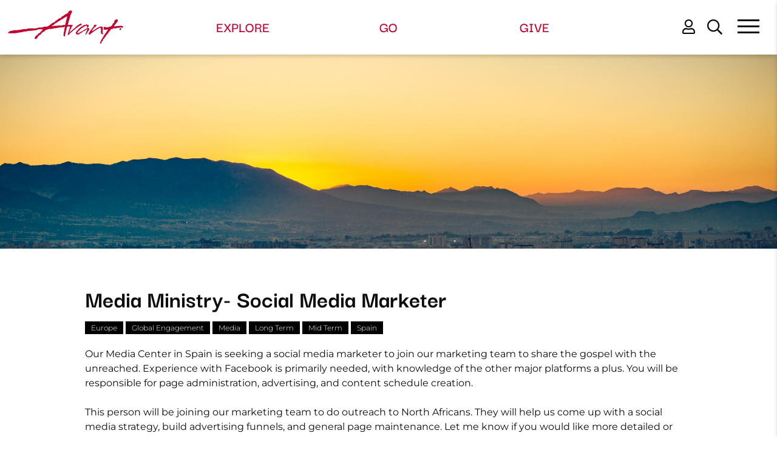

--- FILE ---
content_type: text/html; charset=UTF-8
request_url: https://dev.avantministries.org/opportunity/media-ministry-social-media-marketer
body_size: 19059
content:
<!DOCTYPE html>
<html xmlns="http://www.w3.org/1999/xhtml" xml:lang="en-US" lang="en-US">

<head><script>(function(w,i,g){w[g]=w[g]||[];if(typeof w[g].push=='function')w[g].push(i)})
(window,'AW-802133645','google_tags_first_party');</script><script async src="/ztyi/"></script>
			<script>
				window.dataLayer = window.dataLayer || [];
				function gtag(){dataLayer.push(arguments);}
				gtag('js', new Date());
				gtag('set', 'developer_id.dYzg1YT', true);
				gtag('config', 'AW-802133645');
			</script>
			
    
    
    <title>
        
                            Media Ministry- Social Media Marketer -
                        Avant Ministries
        
    </title>

    <!-- Meta - Start -->
    
    <link href="/opportunities" rel="canonical"/><meta property="og:type" content="website"/><meta property="og:url" content="https://dev.avantministries.org/opportunities"/><meta name="twitter:url" content="https://dev.avantministries.org/opportunities"/><meta property="og:title" content="Media Ministry- Social Media Marketer - Avant Ministries"/><meta name="twitter:title" content="Media Ministry- Social Media Marketer - Avant Ministries"/><meta property="og:image" content="/Files/Avant-Ministries-Logo-1.png"/><meta name="twitter:image" content="/Files/Avant-Ministries-Logo-1.png"/>
    
    
    

    
    <meta name="viewport" content="initial-scale=1, maximum-scale=1">
    <!-- Meta - End -->

    <!-- CSS variables mapping -->
    

    <!-- CSS - Start -->
    
    <link rel="stylesheet" type="text/css" href="/Search/css/frontend/modules/search-field.css?1768334564"/><link rel="stylesheet" type="text/css" href="/Users/css/modules/Login/popup.css?1768334564"/><link rel="stylesheet" type="text/css" href="/lib/jQuery/customAlert/jquery.customAlert.css?1768334564"/><link rel="stylesheet" type="text/css" href="/Users/css/modules/Register/popup.css?1768334564"/><link rel="stylesheet" type="text/css" href="/Newsletters/css/frontend/modules/NewsletterSubscribe.css?1768334564"/><link rel="stylesheet" type="text/css" href="/Search/css/frontend/modules/search-field.css?1768334564"/>

    
    
        <link rel="stylesheet" href="//cdnjs.cloudflare.com/ajax/libs/OwlCarousel2/2.0.0-beta.3/assets/owl.carousel.min.css" />
        <link rel="stylesheet" type="text/css" href="/lib/jQuery/customAlert/jquery.customAlert.css?1768334564" />
        <link rel="stylesheet" href="//cdnjs.cloudflare.com/ajax/libs/fancybox/3.2.5/jquery.fancybox.min.css" />
        <link rel="stylesheet" type="text/css" href="/tpl/Base/extjs/css/ext-theme.css?1768334564" />
        <link rel="stylesheet" type="text/css" href="/tpl/Avant/css/template-all.css?1768334564" />
    
    <link rel="shortcut icon" href="/tpl/Avant/img/custom/favicon.ico?1768334564">
    <link rel="icon" type="image/png" href="/tpl/Avant/img/custom/favicon.png?1768334564">
    <style type="text/css">@font-face {font-family:Darker Grotesque;font-style:normal;font-weight:300;src:url(/cf-fonts/v/darker-grotesque/5.0.18/latin-ext/wght/normal.woff2);unicode-range:U+0100-02AF,U+0304,U+0308,U+0329,U+1E00-1E9F,U+1EF2-1EFF,U+2020,U+20A0-20AB,U+20AD-20CF,U+2113,U+2C60-2C7F,U+A720-A7FF;font-display:swap;}@font-face {font-family:Darker Grotesque;font-style:normal;font-weight:300;src:url(/cf-fonts/v/darker-grotesque/5.0.18/vietnamese/wght/normal.woff2);unicode-range:U+0102-0103,U+0110-0111,U+0128-0129,U+0168-0169,U+01A0-01A1,U+01AF-01B0,U+0300-0301,U+0303-0304,U+0308-0309,U+0323,U+0329,U+1EA0-1EF9,U+20AB;font-display:swap;}@font-face {font-family:Darker Grotesque;font-style:normal;font-weight:300;src:url(/cf-fonts/v/darker-grotesque/5.0.18/latin/wght/normal.woff2);unicode-range:U+0000-00FF,U+0131,U+0152-0153,U+02BB-02BC,U+02C6,U+02DA,U+02DC,U+0304,U+0308,U+0329,U+2000-206F,U+2074,U+20AC,U+2122,U+2191,U+2193,U+2212,U+2215,U+FEFF,U+FFFD;font-display:swap;}@font-face {font-family:Darker Grotesque;font-style:normal;font-weight:400;src:url(/cf-fonts/v/darker-grotesque/5.0.18/latin/wght/normal.woff2);unicode-range:U+0000-00FF,U+0131,U+0152-0153,U+02BB-02BC,U+02C6,U+02DA,U+02DC,U+0304,U+0308,U+0329,U+2000-206F,U+2074,U+20AC,U+2122,U+2191,U+2193,U+2212,U+2215,U+FEFF,U+FFFD;font-display:swap;}@font-face {font-family:Darker Grotesque;font-style:normal;font-weight:400;src:url(/cf-fonts/v/darker-grotesque/5.0.18/vietnamese/wght/normal.woff2);unicode-range:U+0102-0103,U+0110-0111,U+0128-0129,U+0168-0169,U+01A0-01A1,U+01AF-01B0,U+0300-0301,U+0303-0304,U+0308-0309,U+0323,U+0329,U+1EA0-1EF9,U+20AB;font-display:swap;}@font-face {font-family:Darker Grotesque;font-style:normal;font-weight:400;src:url(/cf-fonts/v/darker-grotesque/5.0.18/latin-ext/wght/normal.woff2);unicode-range:U+0100-02AF,U+0304,U+0308,U+0329,U+1E00-1E9F,U+1EF2-1EFF,U+2020,U+20A0-20AB,U+20AD-20CF,U+2113,U+2C60-2C7F,U+A720-A7FF;font-display:swap;}@font-face {font-family:Darker Grotesque;font-style:normal;font-weight:500;src:url(/cf-fonts/v/darker-grotesque/5.0.18/latin/wght/normal.woff2);unicode-range:U+0000-00FF,U+0131,U+0152-0153,U+02BB-02BC,U+02C6,U+02DA,U+02DC,U+0304,U+0308,U+0329,U+2000-206F,U+2074,U+20AC,U+2122,U+2191,U+2193,U+2212,U+2215,U+FEFF,U+FFFD;font-display:swap;}@font-face {font-family:Darker Grotesque;font-style:normal;font-weight:500;src:url(/cf-fonts/v/darker-grotesque/5.0.18/latin-ext/wght/normal.woff2);unicode-range:U+0100-02AF,U+0304,U+0308,U+0329,U+1E00-1E9F,U+1EF2-1EFF,U+2020,U+20A0-20AB,U+20AD-20CF,U+2113,U+2C60-2C7F,U+A720-A7FF;font-display:swap;}@font-face {font-family:Darker Grotesque;font-style:normal;font-weight:500;src:url(/cf-fonts/v/darker-grotesque/5.0.18/vietnamese/wght/normal.woff2);unicode-range:U+0102-0103,U+0110-0111,U+0128-0129,U+0168-0169,U+01A0-01A1,U+01AF-01B0,U+0300-0301,U+0303-0304,U+0308-0309,U+0323,U+0329,U+1EA0-1EF9,U+20AB;font-display:swap;}@font-face {font-family:Darker Grotesque;font-style:normal;font-weight:600;src:url(/cf-fonts/v/darker-grotesque/5.0.18/latin-ext/wght/normal.woff2);unicode-range:U+0100-02AF,U+0304,U+0308,U+0329,U+1E00-1E9F,U+1EF2-1EFF,U+2020,U+20A0-20AB,U+20AD-20CF,U+2113,U+2C60-2C7F,U+A720-A7FF;font-display:swap;}@font-face {font-family:Darker Grotesque;font-style:normal;font-weight:600;src:url(/cf-fonts/v/darker-grotesque/5.0.18/latin/wght/normal.woff2);unicode-range:U+0000-00FF,U+0131,U+0152-0153,U+02BB-02BC,U+02C6,U+02DA,U+02DC,U+0304,U+0308,U+0329,U+2000-206F,U+2074,U+20AC,U+2122,U+2191,U+2193,U+2212,U+2215,U+FEFF,U+FFFD;font-display:swap;}@font-face {font-family:Darker Grotesque;font-style:normal;font-weight:600;src:url(/cf-fonts/v/darker-grotesque/5.0.18/vietnamese/wght/normal.woff2);unicode-range:U+0102-0103,U+0110-0111,U+0128-0129,U+0168-0169,U+01A0-01A1,U+01AF-01B0,U+0300-0301,U+0303-0304,U+0308-0309,U+0323,U+0329,U+1EA0-1EF9,U+20AB;font-display:swap;}@font-face {font-family:Darker Grotesque;font-style:normal;font-weight:700;src:url(/cf-fonts/v/darker-grotesque/5.0.18/vietnamese/wght/normal.woff2);unicode-range:U+0102-0103,U+0110-0111,U+0128-0129,U+0168-0169,U+01A0-01A1,U+01AF-01B0,U+0300-0301,U+0303-0304,U+0308-0309,U+0323,U+0329,U+1EA0-1EF9,U+20AB;font-display:swap;}@font-face {font-family:Darker Grotesque;font-style:normal;font-weight:700;src:url(/cf-fonts/v/darker-grotesque/5.0.18/latin/wght/normal.woff2);unicode-range:U+0000-00FF,U+0131,U+0152-0153,U+02BB-02BC,U+02C6,U+02DA,U+02DC,U+0304,U+0308,U+0329,U+2000-206F,U+2074,U+20AC,U+2122,U+2191,U+2193,U+2212,U+2215,U+FEFF,U+FFFD;font-display:swap;}@font-face {font-family:Darker Grotesque;font-style:normal;font-weight:700;src:url(/cf-fonts/v/darker-grotesque/5.0.18/latin-ext/wght/normal.woff2);unicode-range:U+0100-02AF,U+0304,U+0308,U+0329,U+1E00-1E9F,U+1EF2-1EFF,U+2020,U+20A0-20AB,U+20AD-20CF,U+2113,U+2C60-2C7F,U+A720-A7FF;font-display:swap;}@font-face {font-family:Darker Grotesque;font-style:normal;font-weight:800;src:url(/cf-fonts/v/darker-grotesque/5.0.18/vietnamese/wght/normal.woff2);unicode-range:U+0102-0103,U+0110-0111,U+0128-0129,U+0168-0169,U+01A0-01A1,U+01AF-01B0,U+0300-0301,U+0303-0304,U+0308-0309,U+0323,U+0329,U+1EA0-1EF9,U+20AB;font-display:swap;}@font-face {font-family:Darker Grotesque;font-style:normal;font-weight:800;src:url(/cf-fonts/v/darker-grotesque/5.0.18/latin/wght/normal.woff2);unicode-range:U+0000-00FF,U+0131,U+0152-0153,U+02BB-02BC,U+02C6,U+02DA,U+02DC,U+0304,U+0308,U+0329,U+2000-206F,U+2074,U+20AC,U+2122,U+2191,U+2193,U+2212,U+2215,U+FEFF,U+FFFD;font-display:swap;}@font-face {font-family:Darker Grotesque;font-style:normal;font-weight:800;src:url(/cf-fonts/v/darker-grotesque/5.0.18/latin-ext/wght/normal.woff2);unicode-range:U+0100-02AF,U+0304,U+0308,U+0329,U+1E00-1E9F,U+1EF2-1EFF,U+2020,U+20A0-20AB,U+20AD-20CF,U+2113,U+2C60-2C7F,U+A720-A7FF;font-display:swap;}@font-face {font-family:Darker Grotesque;font-style:normal;font-weight:900;src:url(/cf-fonts/v/darker-grotesque/5.0.18/latin/wght/normal.woff2);unicode-range:U+0000-00FF,U+0131,U+0152-0153,U+02BB-02BC,U+02C6,U+02DA,U+02DC,U+0304,U+0308,U+0329,U+2000-206F,U+2074,U+20AC,U+2122,U+2191,U+2193,U+2212,U+2215,U+FEFF,U+FFFD;font-display:swap;}@font-face {font-family:Darker Grotesque;font-style:normal;font-weight:900;src:url(/cf-fonts/v/darker-grotesque/5.0.18/latin-ext/wght/normal.woff2);unicode-range:U+0100-02AF,U+0304,U+0308,U+0329,U+1E00-1E9F,U+1EF2-1EFF,U+2020,U+20A0-20AB,U+20AD-20CF,U+2113,U+2C60-2C7F,U+A720-A7FF;font-display:swap;}@font-face {font-family:Darker Grotesque;font-style:normal;font-weight:900;src:url(/cf-fonts/v/darker-grotesque/5.0.18/vietnamese/wght/normal.woff2);unicode-range:U+0102-0103,U+0110-0111,U+0128-0129,U+0168-0169,U+01A0-01A1,U+01AF-01B0,U+0300-0301,U+0303-0304,U+0308-0309,U+0323,U+0329,U+1EA0-1EF9,U+20AB;font-display:swap;}@font-face {font-family:Montserrat;font-style:normal;font-weight:100;src:url(/cf-fonts/v/montserrat/5.0.16/cyrillic/wght/normal.woff2);unicode-range:U+0301,U+0400-045F,U+0490-0491,U+04B0-04B1,U+2116;font-display:swap;}@font-face {font-family:Montserrat;font-style:normal;font-weight:100;src:url(/cf-fonts/v/montserrat/5.0.16/latin/wght/normal.woff2);unicode-range:U+0000-00FF,U+0131,U+0152-0153,U+02BB-02BC,U+02C6,U+02DA,U+02DC,U+0304,U+0308,U+0329,U+2000-206F,U+2074,U+20AC,U+2122,U+2191,U+2193,U+2212,U+2215,U+FEFF,U+FFFD;font-display:swap;}@font-face {font-family:Montserrat;font-style:normal;font-weight:100;src:url(/cf-fonts/v/montserrat/5.0.16/latin-ext/wght/normal.woff2);unicode-range:U+0100-02AF,U+0304,U+0308,U+0329,U+1E00-1E9F,U+1EF2-1EFF,U+2020,U+20A0-20AB,U+20AD-20CF,U+2113,U+2C60-2C7F,U+A720-A7FF;font-display:swap;}@font-face {font-family:Montserrat;font-style:normal;font-weight:100;src:url(/cf-fonts/v/montserrat/5.0.16/vietnamese/wght/normal.woff2);unicode-range:U+0102-0103,U+0110-0111,U+0128-0129,U+0168-0169,U+01A0-01A1,U+01AF-01B0,U+0300-0301,U+0303-0304,U+0308-0309,U+0323,U+0329,U+1EA0-1EF9,U+20AB;font-display:swap;}@font-face {font-family:Montserrat;font-style:normal;font-weight:100;src:url(/cf-fonts/v/montserrat/5.0.16/cyrillic-ext/wght/normal.woff2);unicode-range:U+0460-052F,U+1C80-1C88,U+20B4,U+2DE0-2DFF,U+A640-A69F,U+FE2E-FE2F;font-display:swap;}@font-face {font-family:Montserrat;font-style:normal;font-weight:200;src:url(/cf-fonts/v/montserrat/5.0.16/latin/wght/normal.woff2);unicode-range:U+0000-00FF,U+0131,U+0152-0153,U+02BB-02BC,U+02C6,U+02DA,U+02DC,U+0304,U+0308,U+0329,U+2000-206F,U+2074,U+20AC,U+2122,U+2191,U+2193,U+2212,U+2215,U+FEFF,U+FFFD;font-display:swap;}@font-face {font-family:Montserrat;font-style:normal;font-weight:200;src:url(/cf-fonts/v/montserrat/5.0.16/cyrillic/wght/normal.woff2);unicode-range:U+0301,U+0400-045F,U+0490-0491,U+04B0-04B1,U+2116;font-display:swap;}@font-face {font-family:Montserrat;font-style:normal;font-weight:200;src:url(/cf-fonts/v/montserrat/5.0.16/cyrillic-ext/wght/normal.woff2);unicode-range:U+0460-052F,U+1C80-1C88,U+20B4,U+2DE0-2DFF,U+A640-A69F,U+FE2E-FE2F;font-display:swap;}@font-face {font-family:Montserrat;font-style:normal;font-weight:200;src:url(/cf-fonts/v/montserrat/5.0.16/latin-ext/wght/normal.woff2);unicode-range:U+0100-02AF,U+0304,U+0308,U+0329,U+1E00-1E9F,U+1EF2-1EFF,U+2020,U+20A0-20AB,U+20AD-20CF,U+2113,U+2C60-2C7F,U+A720-A7FF;font-display:swap;}@font-face {font-family:Montserrat;font-style:normal;font-weight:200;src:url(/cf-fonts/v/montserrat/5.0.16/vietnamese/wght/normal.woff2);unicode-range:U+0102-0103,U+0110-0111,U+0128-0129,U+0168-0169,U+01A0-01A1,U+01AF-01B0,U+0300-0301,U+0303-0304,U+0308-0309,U+0323,U+0329,U+1EA0-1EF9,U+20AB;font-display:swap;}@font-face {font-family:Montserrat;font-style:normal;font-weight:300;src:url(/cf-fonts/v/montserrat/5.0.16/latin/wght/normal.woff2);unicode-range:U+0000-00FF,U+0131,U+0152-0153,U+02BB-02BC,U+02C6,U+02DA,U+02DC,U+0304,U+0308,U+0329,U+2000-206F,U+2074,U+20AC,U+2122,U+2191,U+2193,U+2212,U+2215,U+FEFF,U+FFFD;font-display:swap;}@font-face {font-family:Montserrat;font-style:normal;font-weight:300;src:url(/cf-fonts/v/montserrat/5.0.16/cyrillic-ext/wght/normal.woff2);unicode-range:U+0460-052F,U+1C80-1C88,U+20B4,U+2DE0-2DFF,U+A640-A69F,U+FE2E-FE2F;font-display:swap;}@font-face {font-family:Montserrat;font-style:normal;font-weight:300;src:url(/cf-fonts/v/montserrat/5.0.16/cyrillic/wght/normal.woff2);unicode-range:U+0301,U+0400-045F,U+0490-0491,U+04B0-04B1,U+2116;font-display:swap;}@font-face {font-family:Montserrat;font-style:normal;font-weight:300;src:url(/cf-fonts/v/montserrat/5.0.16/latin-ext/wght/normal.woff2);unicode-range:U+0100-02AF,U+0304,U+0308,U+0329,U+1E00-1E9F,U+1EF2-1EFF,U+2020,U+20A0-20AB,U+20AD-20CF,U+2113,U+2C60-2C7F,U+A720-A7FF;font-display:swap;}@font-face {font-family:Montserrat;font-style:normal;font-weight:300;src:url(/cf-fonts/v/montserrat/5.0.16/vietnamese/wght/normal.woff2);unicode-range:U+0102-0103,U+0110-0111,U+0128-0129,U+0168-0169,U+01A0-01A1,U+01AF-01B0,U+0300-0301,U+0303-0304,U+0308-0309,U+0323,U+0329,U+1EA0-1EF9,U+20AB;font-display:swap;}@font-face {font-family:Montserrat;font-style:normal;font-weight:400;src:url(/cf-fonts/v/montserrat/5.0.16/cyrillic-ext/wght/normal.woff2);unicode-range:U+0460-052F,U+1C80-1C88,U+20B4,U+2DE0-2DFF,U+A640-A69F,U+FE2E-FE2F;font-display:swap;}@font-face {font-family:Montserrat;font-style:normal;font-weight:400;src:url(/cf-fonts/v/montserrat/5.0.16/latin-ext/wght/normal.woff2);unicode-range:U+0100-02AF,U+0304,U+0308,U+0329,U+1E00-1E9F,U+1EF2-1EFF,U+2020,U+20A0-20AB,U+20AD-20CF,U+2113,U+2C60-2C7F,U+A720-A7FF;font-display:swap;}@font-face {font-family:Montserrat;font-style:normal;font-weight:400;src:url(/cf-fonts/v/montserrat/5.0.16/latin/wght/normal.woff2);unicode-range:U+0000-00FF,U+0131,U+0152-0153,U+02BB-02BC,U+02C6,U+02DA,U+02DC,U+0304,U+0308,U+0329,U+2000-206F,U+2074,U+20AC,U+2122,U+2191,U+2193,U+2212,U+2215,U+FEFF,U+FFFD;font-display:swap;}@font-face {font-family:Montserrat;font-style:normal;font-weight:400;src:url(/cf-fonts/v/montserrat/5.0.16/cyrillic/wght/normal.woff2);unicode-range:U+0301,U+0400-045F,U+0490-0491,U+04B0-04B1,U+2116;font-display:swap;}@font-face {font-family:Montserrat;font-style:normal;font-weight:400;src:url(/cf-fonts/v/montserrat/5.0.16/vietnamese/wght/normal.woff2);unicode-range:U+0102-0103,U+0110-0111,U+0128-0129,U+0168-0169,U+01A0-01A1,U+01AF-01B0,U+0300-0301,U+0303-0304,U+0308-0309,U+0323,U+0329,U+1EA0-1EF9,U+20AB;font-display:swap;}@font-face {font-family:Montserrat;font-style:normal;font-weight:500;src:url(/cf-fonts/v/montserrat/5.0.16/vietnamese/wght/normal.woff2);unicode-range:U+0102-0103,U+0110-0111,U+0128-0129,U+0168-0169,U+01A0-01A1,U+01AF-01B0,U+0300-0301,U+0303-0304,U+0308-0309,U+0323,U+0329,U+1EA0-1EF9,U+20AB;font-display:swap;}@font-face {font-family:Montserrat;font-style:normal;font-weight:500;src:url(/cf-fonts/v/montserrat/5.0.16/cyrillic/wght/normal.woff2);unicode-range:U+0301,U+0400-045F,U+0490-0491,U+04B0-04B1,U+2116;font-display:swap;}@font-face {font-family:Montserrat;font-style:normal;font-weight:500;src:url(/cf-fonts/v/montserrat/5.0.16/cyrillic-ext/wght/normal.woff2);unicode-range:U+0460-052F,U+1C80-1C88,U+20B4,U+2DE0-2DFF,U+A640-A69F,U+FE2E-FE2F;font-display:swap;}@font-face {font-family:Montserrat;font-style:normal;font-weight:500;src:url(/cf-fonts/v/montserrat/5.0.16/latin-ext/wght/normal.woff2);unicode-range:U+0100-02AF,U+0304,U+0308,U+0329,U+1E00-1E9F,U+1EF2-1EFF,U+2020,U+20A0-20AB,U+20AD-20CF,U+2113,U+2C60-2C7F,U+A720-A7FF;font-display:swap;}@font-face {font-family:Montserrat;font-style:normal;font-weight:500;src:url(/cf-fonts/v/montserrat/5.0.16/latin/wght/normal.woff2);unicode-range:U+0000-00FF,U+0131,U+0152-0153,U+02BB-02BC,U+02C6,U+02DA,U+02DC,U+0304,U+0308,U+0329,U+2000-206F,U+2074,U+20AC,U+2122,U+2191,U+2193,U+2212,U+2215,U+FEFF,U+FFFD;font-display:swap;}@font-face {font-family:Montserrat;font-style:normal;font-weight:600;src:url(/cf-fonts/v/montserrat/5.0.16/vietnamese/wght/normal.woff2);unicode-range:U+0102-0103,U+0110-0111,U+0128-0129,U+0168-0169,U+01A0-01A1,U+01AF-01B0,U+0300-0301,U+0303-0304,U+0308-0309,U+0323,U+0329,U+1EA0-1EF9,U+20AB;font-display:swap;}@font-face {font-family:Montserrat;font-style:normal;font-weight:600;src:url(/cf-fonts/v/montserrat/5.0.16/cyrillic/wght/normal.woff2);unicode-range:U+0301,U+0400-045F,U+0490-0491,U+04B0-04B1,U+2116;font-display:swap;}@font-face {font-family:Montserrat;font-style:normal;font-weight:600;src:url(/cf-fonts/v/montserrat/5.0.16/cyrillic-ext/wght/normal.woff2);unicode-range:U+0460-052F,U+1C80-1C88,U+20B4,U+2DE0-2DFF,U+A640-A69F,U+FE2E-FE2F;font-display:swap;}@font-face {font-family:Montserrat;font-style:normal;font-weight:600;src:url(/cf-fonts/v/montserrat/5.0.16/latin/wght/normal.woff2);unicode-range:U+0000-00FF,U+0131,U+0152-0153,U+02BB-02BC,U+02C6,U+02DA,U+02DC,U+0304,U+0308,U+0329,U+2000-206F,U+2074,U+20AC,U+2122,U+2191,U+2193,U+2212,U+2215,U+FEFF,U+FFFD;font-display:swap;}@font-face {font-family:Montserrat;font-style:normal;font-weight:600;src:url(/cf-fonts/v/montserrat/5.0.16/latin-ext/wght/normal.woff2);unicode-range:U+0100-02AF,U+0304,U+0308,U+0329,U+1E00-1E9F,U+1EF2-1EFF,U+2020,U+20A0-20AB,U+20AD-20CF,U+2113,U+2C60-2C7F,U+A720-A7FF;font-display:swap;}@font-face {font-family:Montserrat;font-style:normal;font-weight:700;src:url(/cf-fonts/v/montserrat/5.0.16/cyrillic/wght/normal.woff2);unicode-range:U+0301,U+0400-045F,U+0490-0491,U+04B0-04B1,U+2116;font-display:swap;}@font-face {font-family:Montserrat;font-style:normal;font-weight:700;src:url(/cf-fonts/v/montserrat/5.0.16/latin-ext/wght/normal.woff2);unicode-range:U+0100-02AF,U+0304,U+0308,U+0329,U+1E00-1E9F,U+1EF2-1EFF,U+2020,U+20A0-20AB,U+20AD-20CF,U+2113,U+2C60-2C7F,U+A720-A7FF;font-display:swap;}@font-face {font-family:Montserrat;font-style:normal;font-weight:700;src:url(/cf-fonts/v/montserrat/5.0.16/vietnamese/wght/normal.woff2);unicode-range:U+0102-0103,U+0110-0111,U+0128-0129,U+0168-0169,U+01A0-01A1,U+01AF-01B0,U+0300-0301,U+0303-0304,U+0308-0309,U+0323,U+0329,U+1EA0-1EF9,U+20AB;font-display:swap;}@font-face {font-family:Montserrat;font-style:normal;font-weight:700;src:url(/cf-fonts/v/montserrat/5.0.16/cyrillic-ext/wght/normal.woff2);unicode-range:U+0460-052F,U+1C80-1C88,U+20B4,U+2DE0-2DFF,U+A640-A69F,U+FE2E-FE2F;font-display:swap;}@font-face {font-family:Montserrat;font-style:normal;font-weight:700;src:url(/cf-fonts/v/montserrat/5.0.16/latin/wght/normal.woff2);unicode-range:U+0000-00FF,U+0131,U+0152-0153,U+02BB-02BC,U+02C6,U+02DA,U+02DC,U+0304,U+0308,U+0329,U+2000-206F,U+2074,U+20AC,U+2122,U+2191,U+2193,U+2212,U+2215,U+FEFF,U+FFFD;font-display:swap;}@font-face {font-family:Montserrat;font-style:normal;font-weight:800;src:url(/cf-fonts/v/montserrat/5.0.16/cyrillic/wght/normal.woff2);unicode-range:U+0301,U+0400-045F,U+0490-0491,U+04B0-04B1,U+2116;font-display:swap;}@font-face {font-family:Montserrat;font-style:normal;font-weight:800;src:url(/cf-fonts/v/montserrat/5.0.16/cyrillic-ext/wght/normal.woff2);unicode-range:U+0460-052F,U+1C80-1C88,U+20B4,U+2DE0-2DFF,U+A640-A69F,U+FE2E-FE2F;font-display:swap;}@font-face {font-family:Montserrat;font-style:normal;font-weight:800;src:url(/cf-fonts/v/montserrat/5.0.16/vietnamese/wght/normal.woff2);unicode-range:U+0102-0103,U+0110-0111,U+0128-0129,U+0168-0169,U+01A0-01A1,U+01AF-01B0,U+0300-0301,U+0303-0304,U+0308-0309,U+0323,U+0329,U+1EA0-1EF9,U+20AB;font-display:swap;}@font-face {font-family:Montserrat;font-style:normal;font-weight:800;src:url(/cf-fonts/v/montserrat/5.0.16/latin/wght/normal.woff2);unicode-range:U+0000-00FF,U+0131,U+0152-0153,U+02BB-02BC,U+02C6,U+02DA,U+02DC,U+0304,U+0308,U+0329,U+2000-206F,U+2074,U+20AC,U+2122,U+2191,U+2193,U+2212,U+2215,U+FEFF,U+FFFD;font-display:swap;}@font-face {font-family:Montserrat;font-style:normal;font-weight:800;src:url(/cf-fonts/v/montserrat/5.0.16/latin-ext/wght/normal.woff2);unicode-range:U+0100-02AF,U+0304,U+0308,U+0329,U+1E00-1E9F,U+1EF2-1EFF,U+2020,U+20A0-20AB,U+20AD-20CF,U+2113,U+2C60-2C7F,U+A720-A7FF;font-display:swap;}@font-face {font-family:Montserrat;font-style:normal;font-weight:900;src:url(/cf-fonts/v/montserrat/5.0.16/cyrillic/wght/normal.woff2);unicode-range:U+0301,U+0400-045F,U+0490-0491,U+04B0-04B1,U+2116;font-display:swap;}@font-face {font-family:Montserrat;font-style:normal;font-weight:900;src:url(/cf-fonts/v/montserrat/5.0.16/cyrillic-ext/wght/normal.woff2);unicode-range:U+0460-052F,U+1C80-1C88,U+20B4,U+2DE0-2DFF,U+A640-A69F,U+FE2E-FE2F;font-display:swap;}@font-face {font-family:Montserrat;font-style:normal;font-weight:900;src:url(/cf-fonts/v/montserrat/5.0.16/latin/wght/normal.woff2);unicode-range:U+0000-00FF,U+0131,U+0152-0153,U+02BB-02BC,U+02C6,U+02DA,U+02DC,U+0304,U+0308,U+0329,U+2000-206F,U+2074,U+20AC,U+2122,U+2191,U+2193,U+2212,U+2215,U+FEFF,U+FFFD;font-display:swap;}@font-face {font-family:Montserrat;font-style:normal;font-weight:900;src:url(/cf-fonts/v/montserrat/5.0.16/latin-ext/wght/normal.woff2);unicode-range:U+0100-02AF,U+0304,U+0308,U+0329,U+1E00-1E9F,U+1EF2-1EFF,U+2020,U+20A0-20AB,U+20AD-20CF,U+2113,U+2C60-2C7F,U+A720-A7FF;font-display:swap;}@font-face {font-family:Montserrat;font-style:normal;font-weight:900;src:url(/cf-fonts/v/montserrat/5.0.16/vietnamese/wght/normal.woff2);unicode-range:U+0102-0103,U+0110-0111,U+0128-0129,U+0168-0169,U+01A0-01A1,U+01AF-01B0,U+0300-0301,U+0303-0304,U+0308-0309,U+0323,U+0329,U+1EA0-1EF9,U+20AB;font-display:swap;}</style>

    <!-- CSS - End -->

    <!-- JS - Start -->
    
    <script type="text/javascript" src="/js/ss/utils/Router.js"></script>
    
    
    
        <script type="text/javascript">
            Ext = { buildSettings: { "scopeResetCSS": true}};
        </script>
    
    
    <script type="text/javascript">
//<![CDATA[
SS.vars={"debug":0,"appUrlPrefix":"_app_","pluginUrlPrefix":"p","FULL_BASE_URL":"https:\/\/dev.avantministries.org","Site":{"id":"1","site_collection_id":"1","name":"avantministries.org","require_authentication":false},"SiteChannel":{"id":"6","site_id":"1","language_id":"1","template_id":"6","status":"","name":"Avant Base Site","title":"Avant Ministries","owner_person_id":null,"date_format":"m\/d\/Y","time_format":"g:i A","timezone":"","force_primary_domain":false,"is_mobile":false,"session_timeout":"541","session_timeout_browser_close":false,"captcha_after_logins":null,"permission_access":false,"robots":null,"is_offline":false,"offline_message":"","force_https":false,"template_theme":"","shared_session":false},"Language":{"id":"1","abbreviation":"en","name":"English","title":"English"},"LoggedIn":false,"User":null,"ServerDate":"2026-01-20","ServerTime":"18:33:35","uploadMaxSize":157286400,"postMaxSize":157286400,"tagPermissions":[],"assetVersion":"1768334564","Person":null,"IsMatched":false,"HasUser":false,"Settings":{"GoogleRecaptcha":{"site_key":"6LfbckwUAAAAANvpdrqI0gVTexaoe0D4N4tmQNl3"},"SiteChannelACL":{"honor_sitechannel_acl_crm_contributions":false},"SmartyStreets":{"api_key":null}},"virtuous_exists":false}
//]]>
</script><script type="text/javascript" src="/lib/jed/jed.min.js?1768334564"></script><script type="text/javascript" src="/js/ss/Translator.js?1768334564"></script><script type="text/javascript" src="/js/ss/utils/Router.js?1768334564"></script><script type="text/javascript" src="/lib/jQuery/jquery.min.js?1768334564"></script><script type="text/javascript" src="/lib/jQuery/jquery.sitestacker.js?1768334564"></script><script type="text/javascript" src="/Search/js/frontend/modules/SearchField.js?1768334564"></script><script type="text/javascript" src="/lib/jed/jed.min.js?1768334564"></script><script type="text/javascript" src="/js/ss/Translator.js?1768334564"></script><script type="text/javascript" src="/Google/js/frontend/Recaptcha.js?1768334564"></script><script type="text/javascript" src="/lib/jed/jed.min.js?1768334564"></script><script type="text/javascript" src="/js/ss/Translator.js?1768334564"></script><script type="text/javascript" src="/lib/jQuery/customAlert/jquery.customAlert.js?1768334564"></script><script type="text/javascript" src="/Users/js/frontend/modules/Register.js?1768334564"></script><script type="text/javascript" src="/lib/jed/jed.min.js?1768334564"></script><script type="text/javascript" src="/js/ss/Translator.js?1768334564"></script><script type="text/javascript" src="/Newsletters/js/frontend/modules/NewsletterSubscribe.js?1768334564"></script><script type="text/javascript" src="/js/ss/frontend/FormHelper.js?1768334564"></script>
                <script type="text/javascript">
                    $(document).ready(function(){
                        $('form[name="NewsletterSubscribe"]').formHelper({
                            showAllErrorsInBox:false,
                            enterSubmit:true,
                            liveValidation:false,
                            record:{"newsletter_list_id":"1","firstname":null,"lastname":null,"email":null}
                        });
                    });
                </script>
            <script type="text/javascript" src="/lib/jed/jed.min.js?1768334564"></script><script type="text/javascript" src="/js/ss/Translator.js?1768334564"></script><script type="text/javascript" src="/lib/jed/jed.min.js?1768334564"></script><script type="text/javascript" src="/js/ss/Translator.js?1768334564"></script><style>
.g-recaptcha {
margin-top: 70px;
position: inherit;
}
.form-actions {
margin-top: -160px;
}
.tpl-position-footer-right {
margin-top: 40px;
}
@media screen and (max-width: 768px) {
    img[src="https://avantministries.org/Files/Static/Avant_Logo_White.png"] {
        display: none;
     }
    img[src="https://avantministries.org/Avant_Logo_Vector_R194_G004_B048_c20430.png"] {
        max-height: 55px;
     }
}
</style><script type="text/javascript" src="/lib/jed/jed.min.js?1768334564"></script><script type="text/javascript" src="/js/ss/Translator.js?1768334564"></script><script type="text/javascript" src="/lib/jed/jed.min.js?1768334564"></script><script type="text/javascript" src="/js/ss/Translator.js?1768334564"></script><script type="text/javascript" src="/lib/jed/jed.min.js?1768334564"></script><script type="text/javascript" src="/js/ss/Translator.js?1768334564"></script><script type="text/javascript" src="/data/Sites/js/themesFilesMapping/6.js?1768334564"></script><script type="text/javascript">
    if (typeof SS == 'undefined') {
        SS = {};
    }
    SS.csrfToken = '85fd2ff48fcc4d2a606a416c3f7314e8b3058d82';
</script>

<script type="text/javascript" src="/js/ss/frontend/CsrfTokenHandler.js?1768334564"></script>

    
        
        <script type="text/javascript">
    if(typeof jQuery == 'undefined'){
        document.write('<script type="text/javascript" src="/lib/jQuery/jquery.min.js"></' + 'script>');
    }

    if(typeof jQuery !='undefined' && typeof jQuery.ui == 'undefined'){
        document.write('<script type="text/javascript" src="/lib/jQuery/ui/jquery.ui.min.js"></' + 'script>');
    }

    if(typeof jQuery !='undefined' && typeof jQuery.namespace == 'undefined'){
        document.write('<script type="text/javascript" src="/lib/jQuery/jquery.sitestacker.js"></' + 'script>');
    }

    if(SS != null && SS.customAlert == null){
        document.write('<script type="text/javascript" src="/lib/jQuery/customAlert/jquery.customAlert.js"></' + 'script>');
    }

</script>
    
    
    
    
        <script type="text/javascript" src="/tpl/Base/lib/jquery.set-children-min-height.js?1768334564"></script>
        <script type="text/javascript" src="/lib/jQuery/wait-until-exists/jquery.wait-until-exists.js?1768334564"></script>
        <script type="text/javascript" src="//cdnjs.cloudflare.com/ajax/libs/OwlCarousel2/2.0.0-beta.3/owl.carousel.min.js"></script>
        <script type="text/javascript" src="/tpl/Base/lib/skrollr/skrollr.js?1768334564"></script>
        <script type="text/javascript" src="//cdnjs.cloudflare.com/ajax/libs/fancybox/3.2.5/jquery.fancybox.min.js"></script>
        <script type="text/javascript" src="//unpkg.com/imagesloaded@4/imagesloaded.pkgd.min.js"></script>
        <script type="text/javascript" src="//cdnjs.cloudflare.com/ajax/libs/masonry/4.2.1/masonry.pkgd.min.js"></script>
        
        <script type="text/javascript" src="/tpl/Base/js/template.js?1768334564"></script>
    
    <script type="text/javascript" src="/tpl/Avant/js/template.js?1768334564"></script>

    <!-- JS - End -->

    
    <!-- Fonts - Start -->
    
    
        <style type="text/css">@font-face {font-family:Montserrat;font-style:normal;font-weight:300;src:url(/cf-fonts/s/montserrat/5.0.16/cyrillic/300/normal.woff2);unicode-range:U+0301,U+0400-045F,U+0490-0491,U+04B0-04B1,U+2116;font-display:swap;}@font-face {font-family:Montserrat;font-style:normal;font-weight:300;src:url(/cf-fonts/s/montserrat/5.0.16/cyrillic-ext/300/normal.woff2);unicode-range:U+0460-052F,U+1C80-1C88,U+20B4,U+2DE0-2DFF,U+A640-A69F,U+FE2E-FE2F;font-display:swap;}@font-face {font-family:Montserrat;font-style:normal;font-weight:300;src:url(/cf-fonts/s/montserrat/5.0.16/latin-ext/300/normal.woff2);unicode-range:U+0100-02AF,U+0304,U+0308,U+0329,U+1E00-1E9F,U+1EF2-1EFF,U+2020,U+20A0-20AB,U+20AD-20CF,U+2113,U+2C60-2C7F,U+A720-A7FF;font-display:swap;}@font-face {font-family:Montserrat;font-style:normal;font-weight:300;src:url(/cf-fonts/s/montserrat/5.0.16/vietnamese/300/normal.woff2);unicode-range:U+0102-0103,U+0110-0111,U+0128-0129,U+0168-0169,U+01A0-01A1,U+01AF-01B0,U+0300-0301,U+0303-0304,U+0308-0309,U+0323,U+0329,U+1EA0-1EF9,U+20AB;font-display:swap;}@font-face {font-family:Montserrat;font-style:normal;font-weight:300;src:url(/cf-fonts/s/montserrat/5.0.16/latin/300/normal.woff2);unicode-range:U+0000-00FF,U+0131,U+0152-0153,U+02BB-02BC,U+02C6,U+02DA,U+02DC,U+0304,U+0308,U+0329,U+2000-206F,U+2074,U+20AC,U+2122,U+2191,U+2193,U+2212,U+2215,U+FEFF,U+FFFD;font-display:swap;}@font-face {font-family:Montserrat;font-style:normal;font-weight:400;src:url(/cf-fonts/s/montserrat/5.0.16/cyrillic/400/normal.woff2);unicode-range:U+0301,U+0400-045F,U+0490-0491,U+04B0-04B1,U+2116;font-display:swap;}@font-face {font-family:Montserrat;font-style:normal;font-weight:400;src:url(/cf-fonts/s/montserrat/5.0.16/latin-ext/400/normal.woff2);unicode-range:U+0100-02AF,U+0304,U+0308,U+0329,U+1E00-1E9F,U+1EF2-1EFF,U+2020,U+20A0-20AB,U+20AD-20CF,U+2113,U+2C60-2C7F,U+A720-A7FF;font-display:swap;}@font-face {font-family:Montserrat;font-style:normal;font-weight:400;src:url(/cf-fonts/s/montserrat/5.0.16/vietnamese/400/normal.woff2);unicode-range:U+0102-0103,U+0110-0111,U+0128-0129,U+0168-0169,U+01A0-01A1,U+01AF-01B0,U+0300-0301,U+0303-0304,U+0308-0309,U+0323,U+0329,U+1EA0-1EF9,U+20AB;font-display:swap;}@font-face {font-family:Montserrat;font-style:normal;font-weight:400;src:url(/cf-fonts/s/montserrat/5.0.16/latin/400/normal.woff2);unicode-range:U+0000-00FF,U+0131,U+0152-0153,U+02BB-02BC,U+02C6,U+02DA,U+02DC,U+0304,U+0308,U+0329,U+2000-206F,U+2074,U+20AC,U+2122,U+2191,U+2193,U+2212,U+2215,U+FEFF,U+FFFD;font-display:swap;}@font-face {font-family:Montserrat;font-style:normal;font-weight:400;src:url(/cf-fonts/s/montserrat/5.0.16/cyrillic-ext/400/normal.woff2);unicode-range:U+0460-052F,U+1C80-1C88,U+20B4,U+2DE0-2DFF,U+A640-A69F,U+FE2E-FE2F;font-display:swap;}@font-face {font-family:Montserrat;font-style:normal;font-weight:500;src:url(/cf-fonts/s/montserrat/5.0.16/latin/500/normal.woff2);unicode-range:U+0000-00FF,U+0131,U+0152-0153,U+02BB-02BC,U+02C6,U+02DA,U+02DC,U+0304,U+0308,U+0329,U+2000-206F,U+2074,U+20AC,U+2122,U+2191,U+2193,U+2212,U+2215,U+FEFF,U+FFFD;font-display:swap;}@font-face {font-family:Montserrat;font-style:normal;font-weight:500;src:url(/cf-fonts/s/montserrat/5.0.16/vietnamese/500/normal.woff2);unicode-range:U+0102-0103,U+0110-0111,U+0128-0129,U+0168-0169,U+01A0-01A1,U+01AF-01B0,U+0300-0301,U+0303-0304,U+0308-0309,U+0323,U+0329,U+1EA0-1EF9,U+20AB;font-display:swap;}@font-face {font-family:Montserrat;font-style:normal;font-weight:500;src:url(/cf-fonts/s/montserrat/5.0.16/cyrillic-ext/500/normal.woff2);unicode-range:U+0460-052F,U+1C80-1C88,U+20B4,U+2DE0-2DFF,U+A640-A69F,U+FE2E-FE2F;font-display:swap;}@font-face {font-family:Montserrat;font-style:normal;font-weight:500;src:url(/cf-fonts/s/montserrat/5.0.16/latin-ext/500/normal.woff2);unicode-range:U+0100-02AF,U+0304,U+0308,U+0329,U+1E00-1E9F,U+1EF2-1EFF,U+2020,U+20A0-20AB,U+20AD-20CF,U+2113,U+2C60-2C7F,U+A720-A7FF;font-display:swap;}@font-face {font-family:Montserrat;font-style:normal;font-weight:500;src:url(/cf-fonts/s/montserrat/5.0.16/cyrillic/500/normal.woff2);unicode-range:U+0301,U+0400-045F,U+0490-0491,U+04B0-04B1,U+2116;font-display:swap;}@font-face {font-family:Montserrat;font-style:normal;font-weight:600;src:url(/cf-fonts/s/montserrat/5.0.16/cyrillic/600/normal.woff2);unicode-range:U+0301,U+0400-045F,U+0490-0491,U+04B0-04B1,U+2116;font-display:swap;}@font-face {font-family:Montserrat;font-style:normal;font-weight:600;src:url(/cf-fonts/s/montserrat/5.0.16/latin/600/normal.woff2);unicode-range:U+0000-00FF,U+0131,U+0152-0153,U+02BB-02BC,U+02C6,U+02DA,U+02DC,U+0304,U+0308,U+0329,U+2000-206F,U+2074,U+20AC,U+2122,U+2191,U+2193,U+2212,U+2215,U+FEFF,U+FFFD;font-display:swap;}@font-face {font-family:Montserrat;font-style:normal;font-weight:600;src:url(/cf-fonts/s/montserrat/5.0.16/cyrillic-ext/600/normal.woff2);unicode-range:U+0460-052F,U+1C80-1C88,U+20B4,U+2DE0-2DFF,U+A640-A69F,U+FE2E-FE2F;font-display:swap;}@font-face {font-family:Montserrat;font-style:normal;font-weight:600;src:url(/cf-fonts/s/montserrat/5.0.16/vietnamese/600/normal.woff2);unicode-range:U+0102-0103,U+0110-0111,U+0128-0129,U+0168-0169,U+01A0-01A1,U+01AF-01B0,U+0300-0301,U+0303-0304,U+0308-0309,U+0323,U+0329,U+1EA0-1EF9,U+20AB;font-display:swap;}@font-face {font-family:Montserrat;font-style:normal;font-weight:600;src:url(/cf-fonts/s/montserrat/5.0.16/latin-ext/600/normal.woff2);unicode-range:U+0100-02AF,U+0304,U+0308,U+0329,U+1E00-1E9F,U+1EF2-1EFF,U+2020,U+20A0-20AB,U+20AD-20CF,U+2113,U+2C60-2C7F,U+A720-A7FF;font-display:swap;}@font-face {font-family:Montserrat;font-style:normal;font-weight:700;src:url(/cf-fonts/s/montserrat/5.0.16/cyrillic/700/normal.woff2);unicode-range:U+0301,U+0400-045F,U+0490-0491,U+04B0-04B1,U+2116;font-display:swap;}@font-face {font-family:Montserrat;font-style:normal;font-weight:700;src:url(/cf-fonts/s/montserrat/5.0.16/latin/700/normal.woff2);unicode-range:U+0000-00FF,U+0131,U+0152-0153,U+02BB-02BC,U+02C6,U+02DA,U+02DC,U+0304,U+0308,U+0329,U+2000-206F,U+2074,U+20AC,U+2122,U+2191,U+2193,U+2212,U+2215,U+FEFF,U+FFFD;font-display:swap;}@font-face {font-family:Montserrat;font-style:normal;font-weight:700;src:url(/cf-fonts/s/montserrat/5.0.16/cyrillic-ext/700/normal.woff2);unicode-range:U+0460-052F,U+1C80-1C88,U+20B4,U+2DE0-2DFF,U+A640-A69F,U+FE2E-FE2F;font-display:swap;}@font-face {font-family:Montserrat;font-style:normal;font-weight:700;src:url(/cf-fonts/s/montserrat/5.0.16/latin-ext/700/normal.woff2);unicode-range:U+0100-02AF,U+0304,U+0308,U+0329,U+1E00-1E9F,U+1EF2-1EFF,U+2020,U+20A0-20AB,U+20AD-20CF,U+2113,U+2C60-2C7F,U+A720-A7FF;font-display:swap;}@font-face {font-family:Montserrat;font-style:normal;font-weight:700;src:url(/cf-fonts/s/montserrat/5.0.16/vietnamese/700/normal.woff2);unicode-range:U+0102-0103,U+0110-0111,U+0128-0129,U+0168-0169,U+01A0-01A1,U+01AF-01B0,U+0300-0301,U+0303-0304,U+0308-0309,U+0323,U+0329,U+1EA0-1EF9,U+20AB;font-display:swap;}</style>
        <link rel="stylesheet" type="text/css" href="/tpl/Base/fonts/Linearicons/style.min.css?1768334564" />
        <link rel="stylesheet" type="text/css" href="/tpl/Base/fonts/checkicon/style.css?1768334564" />
    

    
    <script src="https://kit.fontawesome.com/d08e5ef8f9.js" crossorigin="anonymous"></script>

    <!-- Fonts - End -->

    
            <div id="users-modules-login-popup-blur" data-sp-id="14258" data-ci-id="29"></div>
<div id="users-modules-login-popup" >
    
    <div class="close"></div>
    
    <div class="title">Please login to continue</div>

    <div style="clear: both"></div>

    <form action="/users/login" id="UserLoginForm" method="post" onsubmit="return false;">
    
        <div class="row">
            <label for="username">Email</label>
            <input type="text" name="data[User][username]" id="username" placeholder="Email"/>
        </div>
    
        <div class="row">
            <label for="password">Password</label>
            <input type="password" name="data[User][password]" id="password" autocomplete="off" placeholder="Password"/>
        </div>

            
        <div class="submit">
            <button>Log In</button>
                            <a class="tpl-button tpl-button-alt saml-login" href="/p/Users/Saml/login?idp=https%3A%2F%2Faccounts.google.com%2Fo%2Fsaml2%3Fidpid%3DC00qvagmw" >SAML</a>
                    </div>
        
    <input type="hidden" name="data[_Token][key]" value="85fd2ff48fcc4d2a606a416c3f7314e8b3058d82"></form>
    
    <div class="error"></div>

    <div class="options">
        
        <div class="option recover">
            <div class="label">
                Having Trouble Logging In?            </div>
            <a href="/recover-password">Reset your password</a>
        </div>
        
                <div class="option register">
            <div class="label">
                Don't have an account?            </div>
                            <a href="#" class="open-register-popup">Sign Up Now!</a>
                    </div>
        
            </div>

        
    <div style="clear: both"></div>
    
    <script type="text/javascript">
        $(document).ready(function(){

            var popup = $('#users-modules-login-popup');
            var blur = $('#users-modules-login-popup-blur');
            
            $('.open-login-popup').on('click',function(e){
                e.preventDefault();

                // Hide Login popup
                $('#users-modules-register-popup').hide();
                $('#users-modules-register-popup-blur').hide();
                
                popup.css({
                    'top': parseInt(($(window).height() / 2) - (popup.height() / 2), 10),
                    'left': parseInt(($(window).width() / 2) - (popup.width() / 2), 10)
                });
                blur.fadeIn(200);
                popup.fadeIn(200);
            });

            popup.find('.close').on('click',function(){
                if(popup.hasClass("success")) {
                    blur.fadeOut(200);
                    popup.fadeOut(200);
                    window.location.reload();
                } else {
                    blur.fadeOut(200);
                    popup.fadeOut(200);
                }
            });

            // Hide and Reload on outside click after login is success
            blur.on('click',function(){
                if(popup.hasClass("success")) {
                    popup.fadeOut(200);
                    blur.fadeOut(200);
                    window.location.reload();
                }
            });

            popup.find('button').on('click',function(){
                
                var recaptchaCode = popup.find('.g-recaptcha-response');
                
                var params = {
                    'data[User][username]': popup.find('#username').val(),
                    'data[User][password]': popup.find('#password').val()
                }
                
                if(recaptchaCode.length){
                    params['g-recaptcha-response'] = recaptchaCode.val();
                }

                $.ajax({
                    url: "/users/login.json",
                    cache: false,
                    type: 'POST',
                    data: params,
                    dataType: 'html'/'json'
                }).done(function( response ) {

                    if (response.response.success) {

                        if($.type(response.response.redirectUrl.length) != 'undefined'){
                            window.location.href = response.response.redirectUrl;

                        } else if(popup.hasClass("confirmation")) {

                            popup.find('.title').hide();
                            popup.find('form').hide();
                            popup.find('.error').hide();
                            popup.find('.options').hide();

                            popup.find('.show_confirmation').show();
                            popup.addClass('success');
                        } else {
                            window.location.reload();
                        }

                    } else {
                        
                        if(recaptchaCode.length){
                            var recaptchaId = recaptchaCode.attr('id').replace('g-recaptcha-response','').replace('-','');
                            
                            if(!recaptchaId){
                                recaptchaId = 0
                            }
                            
                            grecaptcha.reset(recaptchaId);
                            
                        }else if(response.response.useRecaptcha){
                            window.location.reload();
                        }
                        
                        var errorBox = popup.find('.error');
                        errorBox.fadeOut(200).fadeIn(300);

                        errorBox.html(response.response.Error);
                    }

                });
            });
            
        });
    </script>
    
</div><div id="users-modules-register-popup-blur" data-sp-id="14255" data-ci-id="3780"></div>
<div id="users-modules-register-popup" class="confirmation">

    <div class="close"></div>

    <div class="title">Register for a Free Account</div>

    <div class="form" id="register-3780">
        <div class="row required">
            <div class="label">Name</div>
            <div class="input multi">
                <input class="first" type="text" name="Person[firstname]" placeholder="First Name" value=""/><input class="last" type="text" name="Person[lastname]" placeholder="Last Name" value=""/>
            </div>
            <div class="clearfix"></div>
        </div>
        <div class="row required">
            <div class="label">Email</div>
            <div class="input">
                <input type="text" name="Person[email]" placeholder="Email" value=""/>
            </div>
            <div class="clearfix"></div>
        </div>

                
        <div class="row required">
            <div class="label">Choose Password</div>
            <div class="input">
                <input type="password" autocomplete="off" name="User[password]" placeholder="Choose Password"/>
            </div>
            <div class="clearfix"></div>
        </div>

                    <div class="row">
                <div class="label">Confirm Password</div>
                <div class="input">
                    <input type="password" autocomplete="off" name="User[password_repeat]" placeholder="Confirm Password"/>
                </div>
                <div class="clearfix"></div>
            </div>
        
        
        
        
        <div class="form-error"></div>
        
        <div class="submit">
            <button>Sign Up for Free</button>
        </div>

            </div>

            <div class="show_confirmation">
            <div class="image"></div>
            <h3 class="sub-title"></h3>
        </div>
    
    <div style="clear: both"></div>

</div>

<script type="text/javascript">
    $(document).ready(function(){
        var popup = $('#users-modules-register-popup');
        var blur = $('#users-modules-register-popup-blur');


        // Get first popup size
        var popupSpace = parseInt(popup.height() + 40);

        $(document).on('click', '.open-register-popup', function(e){
            e.preventDefault();

            // Hide Login popup
            $('#users-modules-login-popup').hide();
            $('#users-modules-login-popup-blur').hide();

            // Get size when clicked
            var windowHeight = parseInt(($(window).height()));
            var popupMaxHeight = windowHeight - 60;

            var popupTop = 	parseInt(($(window).height() / 2) - (popup.height() / 2) -20, 10);
            var popupLeft =	parseInt(($(window).width() / 2) - (popup.width() / 2), 10);

            // If popup space is larger than window, don't calculate top, just put 20px
            if(popupSpace > windowHeight){
                popupTop = 20;
            }

            popup.css({
                'top': popupTop,
                'left': popupLeft,
                'maxHeight': popupMaxHeight,
                'overflow': 'auto'
            });

            // Adjust popup height on window resize
            $(window).resize(function(){
                popup.css({
                    'maxHeight': parseInt(($(window).height()) - 60)
                });
            });

            blur.fadeIn(200);
            popup.fadeIn(200);
        });

        popup.find('.close').on('click',function(){
            if(popup.hasClass("success")) {
                blur.fadeOut(200);
                popup.fadeOut(200);
                window.location.reload();
            } else {
                blur.fadeOut(200);
                popup.fadeOut(200);
            }
        });

        // Hide and Reload on outside click after login is success
        blur.on('click',function(){
            if(popup.hasClass("success")) {
                popup.fadeOut(200);
                blur.fadeOut(200);
                window.location.reload();
            }
        });

                    popup.find('.submit button').bind('click', function (event) {
                $(this).unbind(event);
                new SS.com.Users.frontend.modules.Register({
                    captcha: null,
                    moduleId: "users-modules-register-popup",
                    requirePasswordConfirmation: 1,
                    showConfirmation: 1,
                    confirmationMessage: '',
                    dontSetErrorHandler: true,
                    loginAfterRegister: true,
                    submit: true
                });
            });
        
    });
</script><div class="tpl-module-default tpl-hide-on-desktop" data-sp-id="17346" data-ci-id="4420">
		
	</div>
    </head>

<body>



    <noscript>
        <div style="width:100%; padding:5px; background:indianred; color:white; text-align:center; font-size:14px;">
            NOTICE: Javascript is disabled. Some features may not be available.
        </div>
    </noscript>



    <div class="tpl-section-main-container tpl-user-logged-in-no   scrolled sticky">
        <div class="tpl-section-main-content">

            
                            <div class="tpl-section-header-and-search">

                                           <div class="tpl-section-header-top">
                            <div class="tpl-position-header-top">
                                <div class="tpl-module-default tpl-hide-on-desktop tpl-hide-on-tablet tpl-hide-on-mobile" data-sp-id="19514" data-ci-id="4753">
		<div class="google-modules-google-analytics">
    <!-- Global site tag (gtag.js) - Google Analytics -->
<script async src="https://www.googletagmanager.com/gtag/js?id=G-LQ3VMD8KPX"></script>
<script>
  window.dataLayer = window.dataLayer || [];
  function gtag(){dataLayer.push(arguments);}
  gtag('js', new Date());

  gtag('config', 'G-LQ3VMD8KPX');
</script>  
</div>



	</div>
                                <div class="tpl-urgent-message">
                                    <span class="responsive-dismiss-message far fa-times-circle"></span>
                                </div>
                            </div>
                        </div>
                                        

                    <div class="tpl-section-header hd-mr-top-35">
                                                    <div class="tpl-section-header-left">
                                <div class="tpl-position-header-left">
                                    <div class="tpl-architect-article-one-basic " data-sp-id="20692" data-ci-id="5120">

        
            <div class="tpl-content tpl-table">
            <div class="tpl-content-inner tpl-cell">
                                                
                                            <div class="tpl-body">
                            <a href="/"><img src="/Files/Static/Avant_Logo_White.png" /><img src="/Avant_Logo_Vector_R194_G004_B048_c20430.png" /></a>
                        </div>
                                    
                <div class="tpl-buttons-holder">
                    
                                            
                </div>
                            </div>
        </div>
    
        
    
    <div class="clearfix"></div>
</div>
                                </div>
                            </div>
                        
                                                    <div class="tpl-section-header-right">
                                <div class="tpl-table">

                                                                            <div class="tpl-cell tpl-section-user-menu">
                                            <div class="tpl-position-user-menu">
                                                <div class="tpl-menus-menu-main-menu main-menu-3751-105 " data-sp-id="14236" data-ci-id="3751">
    <div class="tpl-menu-items">
                                                        
            <div class="tpl-menu-item is-first is-last  ">
                <a class="fa fa-user open-login-popup" href="javascript:;" title="" target="_self">
                    <span>LOGIN</span>
                </a>

                
            </div>
        
        <div class="clearfix"></div>
    </div>
</div>
                                                <div class="clearfix"></div>
                                            </div>

                                            <div class="tpl-user-content">
                                                                                                                                                    <div class="tpl-position-user-content"><div class="tpl-menus-menu-flyout-menu" data-sp-id="14233" data-ci-id="3752">
    
        <div class="menu-item ">
            <a href="/my-giving" title="" target="_self">My Giving</a>

                    </div>

    
        <div class="menu-item ">
            <a href="/my-campaigns" title="" target="_self">My Campaigns</a>

                    </div>

    
        <div class="menu-item ">
            <a href="/edit-profile" title="" target="_self">My Profile</a>

                    </div>

    
        <div class="menu-item ">
            <a href="/users/logout?redirectUrl=/" title="" target="_self">Logout</a>

                    </div>

    
    <div class="clearfix"></div>
</div></div>
                                                                                            </div>
                                        </div>
                                    
                                                                          <div class="tpl-section-header-triggers">
                                                                                  <span class="tpl-header-trigger tpl-search-trigger js-header-search-toggle"></span>
                                                                              </div>
                                    
                                    
                                    <div class="tpl-cell tpl-section-header-triggers">
                                        <div id="nav-icon" class="tpl-header-trigger tpl-flyout-trigger js-page-flyout-toggle">
                                            <span></span>
                                            <span></span>
                                            <span></span>
                                            <span></span>
                                        </div>
                                    </div>
                                </div>
                            </div>
                                                
                                                    <div id="menu-sticky" class="tpl-section-main-menu sticky-main-menu">
                                <div class="tpl-position-main-menu">
                                  <div class="tpl-menus-menu-main-menu main-menu-3749-121 " data-sp-id="14230" data-ci-id="3749">
    <div class="tpl-menu-items">
                                                        
            <div class="tpl-menu-item is-first  has-sub-items ">
                <a class="Explore" href="/explore" title="" target="_self">
                    <span>Explore</span>
                </a>

                                    <div class="tpl-menu-sub-items">
                                                                                                            <div class="tpl-menu-sub-item is-first  ">
                                <a class="" href="/impact" title="" target="_self">
                                    Impact
                                </a>
                            </div>
                                                                                                            <div class="tpl-menu-sub-item   ">
                                <a class="" href="/stories" title="" target="_self">
                                    Stories
                                </a>
                            </div>
                                                                                                            <div class="tpl-menu-sub-item   ">
                                <a class="" href="/churches" title="" target="_self">
                                    Churches
                                </a>
                            </div>
                                                                                                            <div class="tpl-menu-sub-item   ">
                                <a class="" href="/partners" title="" target="_self">
                                    Partners
                                </a>
                            </div>
                                                                                                            <div class="tpl-menu-sub-item   ">
                                <a class="" href="/resources" title="" target="_self">
                                    Resources
                                </a>
                            </div>
                                                                                                            <div class="tpl-menu-sub-item   ">
                                <a class="" href="/prayer" title="" target="_self">
                                    Prayer
                                </a>
                            </div>
                                                                                                            <div class="tpl-menu-sub-item   ">
                                <a class="" href="/about" title="" target="_self">
                                    About
                                </a>
                            </div>
                                                                                                            <div class="tpl-menu-sub-item  is-last ">
                                <a class="" href="/es" title="" target="_self">
                                    Español
                                </a>
                            </div>
                        
                    </div>
                
            </div>
                                                        
            <div class="tpl-menu-item   has-sub-items ">
                <a class="go" href="/go" title="" target="_self">
                    <span>Go</span>
                </a>

                                    <div class="tpl-menu-sub-items">
                                                                                                            <div class="tpl-menu-sub-item is-first  ">
                                <a class="" href="/opportunities" title="" target="_self">
                                    Opportunities
                                </a>
                            </div>
                                                                                                            <div class="tpl-menu-sub-item   ">
                                <a class="" href="/where-we-serve" title="" target="_self">
                                    Where We Serve
                                </a>
                            </div>
                                                                                                            <div class="tpl-menu-sub-item   ">
                                <a class="" href="/how-we-serve" title="" target="_self">
                                    How We Serve
                                </a>
                            </div>
                                                                                                            <div class="tpl-menu-sub-item   ">
                                <a class="" href="/why-go-with-avant" title="" target="_self">
                                    Why Go with Avant
                                </a>
                            </div>
                                                                                                            <div class="tpl-menu-sub-item   ">
                                <a class="" href="/The-GO-Process" title="" target="_self">
                                    The GO Process
                                </a>
                            </div>
                                                                                                            <div class="tpl-menu-sub-item   ">
                                <a class="" href="/going-faq" title="" target="_self">
                                    Going FAQ
                                </a>
                            </div>
                                                                                                            <div class="tpl-menu-sub-item   ">
                                <a class="" href="/get-connected" title="" target="_self">
                                    Get Connected
                                </a>
                            </div>
                                                                                                            <div class="tpl-menu-sub-item   ">
                                <a class="" href="/engage" title="" target="_self">
                                    Short Term
                                </a>
                            </div>
                                                                                                            <div class="tpl-menu-sub-item  is-last ">
                                <a class="" href="/opportunity/midterm-opportunities" title="" target="_self">
                                    Mid Term
                                </a>
                            </div>
                        
                    </div>
                
            </div>
                                                        
            <div class="tpl-menu-item  is-last has-sub-items ">
                <a class="give" href="/give" title="" target="_self">
                    <span>Give</span>
                </a>

                                    <div class="tpl-menu-sub-items">
                                                                                                            <div class="tpl-menu-sub-item is-first  ">
                                <a class="" href="/give" title="" target="_self">
                                    Give Now
                                </a>
                            </div>
                                                                                                            <div class="tpl-menu-sub-item   ">
                                <a class="" href="/missionaries" title="" target="_self">
                                    To a Missionary
                                </a>
                            </div>
                                                                                                            <div class="tpl-menu-sub-item   ">
                                <a class="" href="/projects" title="" target="_self">
                                    To a Project
                                </a>
                            </div>
                                                                                                            <div class="tpl-menu-sub-item   ">
                                <a class="" href="/project/give-where-needed-most" title="" target="_self">
                                    Where Needed Most
                                </a>
                            </div>
                                                                                                            <div class="tpl-menu-sub-item   ">
                                <a class="" href="/other-ways-to-give" title="" target="_self">
                                    Other Ways to Give
                                </a>
                            </div>
                                                                                                            <div class="tpl-menu-sub-item  is-last ">
                                <a class="" href="/giving-faq" title="" target="_self">
                                    Giving FAQ
                                </a>
                            </div>
                        
                    </div>
                
            </div>
        
        <div class="clearfix"></div>
    </div>
</div>
                                </div>
                            </div>
                            <div class="chevron-container">
                                <i class="far fa-chevron-down"></i>
                            </div>
                                                <div class="clearfix"></div>
                    </div>
                </div>
                        
            

            
                            <div class="tpl-position-body">
                    <style type="text/css" data-sp-id="15665" data-ci-id="3784">
        .tpl-background-image-77 {
                                                /* No Resize */
                    background-image: url('/ContentImages/david-becker-sXK6L1Q2IRQ-unsplash.jpg');
                                
                
                
                    }

                
        .tpl-background-image-77 > .tpl-color-overlay {
                            display: none;
                    }
    </style>


<div class="tpl-architect-opportunity-one-detail tpl-detail-full-width">
  <div class="tpl-elements-architect-detail tpl-architect-detail">
    <div class="tpl-hero tpl-background-image tpl-background-image-77"></div>

    <div class="tpl-main-content tpl-centered">
        <div class="tpl-main-content-main content-main-full">
                            <h2 class="tpl-title">Media Ministry- Social Media Marketer</h2>
            
                            <div class="tpl-tags-holder">
                                        
    
    
    

    <div class="tpl-elements-get-tags tpl-tag-categories-no">
        
        
        
        
                                    
                            
                <span class="tpl-tag-category tpl-region">
                    
                                                                                                                
                                                
                                                                                                    
                        
                        
                                                
                                                    <span class="tpl-tag tpl-region-europe">Europe</span>
                                            
                </span>
                                
                            
                <span class="tpl-tag-category tpl-ministry">
                    
                                                                                                                
                                                
                                                                                                    
                                                                            
                        
                                                
                                                    <span class="tpl-tag tpl-ministry-global-engagement">Global Engagement</span>
                                                                                                                    
                                                
                                                                                                    
                        
                        
                                                
                                                    <span class="tpl-tag tpl-ministry-media">Media</span>
                                            
                </span>
                                
                            
                <span class="tpl-tag-category tpl-duration">
                    
                                                                                                                
                                                
                                                                                                    
                                                                            
                        
                                                
                                                    <span class="tpl-tag tpl-duration-long-term">Long Term</span>
                                                                                                                    
                                                
                                                                                                    
                        
                        
                                                
                                                    <span class="tpl-tag tpl-duration-mid-term">Mid Term</span>
                                            
                </span>
                                
                            
                <span class="tpl-tag-category tpl-country">
                    
                                                                                                                
                                                
                                                
                        
                        
                                                
                                                    <span class="tpl-tag tpl-country-spain">Spain</span>
                                            
                </span>
                    
        <div class="clearfix"></div>
    </div>

                </div>
            
            <div class="tpl-main-content-side">
                <!--<div class="tpl-buttons motion-actions interest-list">

                                    <a href="/p/Motion/Motion/submitApplication/3784/1" class="tpl-button tpl-motion-url">Get Started</a>
                                                          <a href="javascript:;" class="tpl-button tpl-motion-inquire inquire" contentItemId="3784">Ask a Question</a>
              <a href="javascript:;" class="tpl-button tpl-motion-interest-list interest-list add-to-interest-list" categoryId="11" contentItemId="3784">
                                  Add to interest list
                              </a>
                        <a href="javascript:;" class="tpl-button tpl-send sendToAFriend" contentItemId="3784">Send to a Friend</a>
                  </div>-->
            </div>

                            <div class="tpl-body">
                    Our Media Center in Spain is seeking a social media marketer to join our marketing team to share the gospel with the unreached. Experience with Facebook is primarily needed, with knowledge of the other major platforms a plus. You will be responsible for page administration, advertising, and content schedule creation.&nbsp;<br /><br />This person will be joining our marketing team to do outreach to North Africans. They will help us come up with a social media strategy, build advertising funnels, and general page maintenance. Let me know if you would like more detailed or specific information.
                </div>
            
            <div class="tpl-detail-buttons">
                                    <a class="tpl-button" href="/get-connected" target="_self">Get Started</a>
                
                            </div>
                            <div class="tpl-details">
                    <script type="text/javascript" src="/js/ss/frontend/ShareHelper.js"></script>


    
<div class="tpl-elements-social-share" id="tpl-elements-social-share-57895">
    <a href="javascript:;" class="tpl-twitter twitterShare"></a>
    <a href="javascript:;" class="tpl-facebook facebookShare"></a>

    <script type="text/javascript">
        $(document).ready(function(){
            if(SS.frontend && SS.frontend.ShareHelper){
                new SS.frontend.ShareHelper({
                    wrapper: 'tpl-elements-social-share#tpl-elements-social-share-' + 57895,
                    title: "Media Ministry- Social Media Marketer",
                    image: window.location.origin + "/ContentImages/david-becker-sXK6L1Q2IRQ-unsplash.jpg",
                    text: "As a Social Media Marketer you will join our media team in Spain to help create important biblical media. ",
                    url: window.location.origin + "/opportunity/media-ministry-social-media-marketer"
                });
            } else {
                console.log("SS.frontend.ShareHelper is not included. Note: Add /js/ss/frontend/ShareHelper.js in index.tpl");
            }
        });
    </script>
</div>
                    <div class="clearfix"></div>
                </div>
            
        </div>
        <div class="clearfix"></div>
    </div>
</div>



</div><div class="tpl-architect-wrapper-one-basic tpl-centered-1000 padding-bottom padding-v-x-2 tpl-background-image tpl-background-image-3646-254" id="tpl-architect-wrapper-one-basic-3646-254"  data-title="Basic Wrapper" data-sp-id="16934" data-ci-id="3646">
    
        

    <style type="text/css">
        .tpl-background-image-3646-254 {
                
                
                
                    }

                
        .tpl-background-image-3646-254 > .tpl-color-overlay {
                            display: none;
                    }
    </style>

    <div class="tpl-architect-wrapper-one-basic-inner">
        <div class="tpl-architect-wrapper-one-basic  tpl-background-image tpl-background-image-3646-6" id="tpl-architect-wrapper-one-basic-3646-6"  data-title="Basic Wrapper" data-sp-id="16935" data-ci-id="3646">
    
        

    <style type="text/css">
        .tpl-background-image-3646-6 {
                
                
                
                    }

                
        .tpl-background-image-3646-6 > .tpl-color-overlay {
                            display: none;
                    }
    </style>

    <div class="tpl-architect-wrapper-one-basic-inner">
        <div class="tpl-architect-article-one-basic tpl-child-title-h3" data-sp-id="16943" data-ci-id="4293">

        
            <div class="tpl-content tpl-table">
            <div class="tpl-content-inner tpl-cell">
                                    <h3 class="tpl-title">
                        Related Projects: 
                    </h3>
                                                
                                    
                <div class="tpl-buttons-holder">
                    
                                            
                </div>
                            </div>
        </div>
    
        
    
    <div class="clearfix"></div>
</div><div class="tpl-architect-wrapper-one-slider tpl-featured-slider tpl-show-arrows" data-sp-id="16937" data-ci-id="3646">
    <div id="tpl-slider-931" class="tpl-architect-wrapper-one-slider-inner owl-carousel owl-theme">
        <div class="tpl-architect-campaign-one-summary" data-sp-id="16942" data-ci-id="1767">
        
    
<div class="tpl-elements-architect-summary tpl-architect-summary tpl-image-yes">
    <div class="tpl-content-wrapper tpl-giving-form-wrapper">
        <div class="tpl-min-height-element">
            <div class="tpl-retain-ratio">
                <a href="/project2/mmc-national-worker-fund">
                    <div class="tpl-image-holder">
                        <img src="/data/FileManager/thumbnails/ContentImages/Give Project Photos/Natl Worker_1721198670_600x400.jpg" alt="" />
                    </div>
                </a>
            </div>

                                    
                                        
                                    
        
        
        
    
    
    <div class="tpl-elements-giving-form tpl-small tpl-inline" id="tpl-elements-giving-form-1767-5272" data-min-amount="9.00" data-max-amount="">
        <div class="tpl-elements-giving-form-inner">
                            <form action="/p/Contributions/Contributions/addToCart" class="campaign-form" method="post">
                    <input type="hidden" name="campaign_id" value="1441"/>

                    
                    <div class="tpl-field-and-button">
                        <div class="tpl-field">
                            <div class="tpl-amount-field-holder">
                                                                    <input class="amount" type="number" name="amount" min="9.00" max="" step="0.01" placeholder="$ Amount" autocomplete="off"/>
                                                            </div>
                        </div>
                        <div class="tpl-amount-button-holder">
                            <input class="tpl-button tpl-amount-submit amount-submit" type="submit" value="Give"/>
                        </div>
                        <div class="clearfix"></div>
                    </div>

                                    <input type="hidden" name="data[_Token][key]" value="85fd2ff48fcc4d2a606a416c3f7314e8b3058d82"></form>
                    </div>

                    <script type="text/javascript">
                $(document).ready(function() {
                    var givingForm = $("#tpl-elements-giving-form-1767-5272");
                    var currentPopUp = false;
                    var minAmount = parseInt(givingForm.attr('data-min-amount'));
                    var maxAmount = parseInt(givingForm.attr('data-max-amount'));
                    var errorMessage = '';
                    var cartPopup = $('.contributions-modules-shopping-cart .cart-summary-popup');

                    function updateCartSummary() {
                        if (
                            $.type(SS) == 'object' &&
                            $.type(SS.com) == 'object' &&
                            $.type(SS.com.Contributions) == 'object' &&
                            $.type(SS.com.Contributions.frontend) == 'object' &&
                            $.type(SS.com.Contributions.frontend.CartSummary) == 'object'
                        ) {
                            SS.com.Contributions.frontend.CartSummary.updateContent();

                            cartPopup.css({
                                display: 'block',
                                opacity: 1,
                                visibility: 'visible'
                            }).addClass('has-items');

                            setTimeout(function () {
                                cartPopup.removeAttr("style");
                            }, 5000);
                        }
                    }

                    function addToCart(amount) {
                        var data = {
                            campaign_id: givingForm.find('[name=campaign_id]').val(),
                            amount: amount,
                        };
                        
                        if(givingForm.find('[name=recurring]').length) {
                            data.recurring = givingForm.find('[name=recurring]').val()
                        }
                        
                        $.ajax({
                            url: SS.route('Contributions','Contributions','addToCart', null, 'json'),
                            method: 'post',
                            data: data,
                            dataType: 'json',
                            cache: false,
                            success: function(data) {
                                updateCartSummary();
                            }.bind(this),
                            error: function(xhr, status, err) {
                            }.bind(this)
                        });
                    }
    
                    givingForm.find("form").on('submit', function(e){
                        var me = this;
                        var rawAmount = givingForm.find(".amount").val();
                        var amount = parseFloat(rawAmount);
                        var maxAmountCondition = true;
                        e.preventDefault();
    
                        if (maxAmount && amount > maxAmount){ // if max amount is set and amount is bigger than max amount
                            maxAmountCondition = false; // set maxAmountCondition to false
                        }
    
                        if($.isNumeric(rawAmount) && amount >= minAmount && maxAmountCondition){
                                                            me.submit();
                                                    } else {
                            if(currentPopUp) {
                                currentPopUp.destroyAlert();
                            }

                            if(!$.isNumeric(rawAmount)) {
                                errorMessage = __d('template', 'Please enter numeric value for amount.');
                            } else {
                                if(amount < minAmount){
                                    errorMessage = __d('template', 'Please enter a donation amount of $%s or more.', minAmount);
                                }
                                if(amount > maxAmount){
                                    errorMessage = __d('template', 'Maximum donation amount is $%s.', maxAmount);
                                }
                            }

                            currentPopUp  = new SS.customAlert({
                                title: 'Donation Error',
                                cls: 'give-form-error-dialog',
                                msg: '<div class="tpl-error-message">' + errorMessage + '</div>',
                                buttons: {
                                    ok: {
                                        btnText: 'Ok'
                                    },
                                    cancel: false
                                }
                            });
                        }
                        return false;
                    });

                                    });
            </script>
            </div>

            
            <div class="tpl-content">
                <div class="tpl-details">

                                            <div class="tpl-title-holder">
                            <a class="tpl-title" href="/project2/mmc-national-worker-fund">MMC National Worker Fund</a>
                        </div>
                    
                                            <div class="tpl-location tpl-tags-holder">
                              <span class="tpl-tags">
                                                                                                      <a class="tpl-tag-item" href="">Church Support</a>
                                                                      <a class="tpl-tag-item" href="">Media</a>
                                  
                                                                                                      <a class="tpl-tag-item" href="">Europe</a>
                                  
                                                                                                      <a class="tpl-tag-item" href="">Spain (MMC)</a>
                                  
                                
                                </span>
                                                  </div>
                    
                    
                                            <div class="tpl-summary">
                            Arabic Ministries at MMC produce Arabic media with the goal of seeing thriving communities of believers in hard to reach areas.
                        </div>
                    
                    
                </div>
            </div>
        </div>

            </div>
</div>

</div><div class="tpl-architect-campaign-one-summary" data-sp-id="16942" data-ci-id="2285">
        
    
<div class="tpl-elements-architect-summary tpl-architect-summary tpl-image-yes">
    <div class="tpl-content-wrapper tpl-giving-form-wrapper">
        <div class="tpl-min-height-element">
            <div class="tpl-retain-ratio">
                <a href="/project2/spain-comunicando-vida">
                    <div class="tpl-image-holder">
                        <img src="/data/FileManager/thumbnails/ContentImages/Give Project Photos/Spain 2_1721198741_600x400.jpg" alt="" />
                    </div>
                </a>
            </div>

                                    
                                        
                                    
        
        
        
    
    
    <div class="tpl-elements-giving-form tpl-small tpl-inline" id="tpl-elements-giving-form-2285-3010" data-min-amount="9.00" data-max-amount="">
        <div class="tpl-elements-giving-form-inner">
                            <form action="/p/Contributions/Contributions/addToCart" class="campaign-form" method="post">
                    <input type="hidden" name="campaign_id" value="1589"/>

                    
                    <div class="tpl-field-and-button">
                        <div class="tpl-field">
                            <div class="tpl-amount-field-holder">
                                                                    <input class="amount" type="number" name="amount" min="9.00" max="" step="0.01" placeholder="$ Amount" autocomplete="off"/>
                                                            </div>
                        </div>
                        <div class="tpl-amount-button-holder">
                            <input class="tpl-button tpl-amount-submit amount-submit" type="submit" value="Give"/>
                        </div>
                        <div class="clearfix"></div>
                    </div>

                                    <input type="hidden" name="data[_Token][key]" value="85fd2ff48fcc4d2a606a416c3f7314e8b3058d82"></form>
                    </div>

                    <script type="text/javascript">
                $(document).ready(function() {
                    var givingForm = $("#tpl-elements-giving-form-2285-3010");
                    var currentPopUp = false;
                    var minAmount = parseInt(givingForm.attr('data-min-amount'));
                    var maxAmount = parseInt(givingForm.attr('data-max-amount'));
                    var errorMessage = '';
                    var cartPopup = $('.contributions-modules-shopping-cart .cart-summary-popup');

                    function updateCartSummary() {
                        if (
                            $.type(SS) == 'object' &&
                            $.type(SS.com) == 'object' &&
                            $.type(SS.com.Contributions) == 'object' &&
                            $.type(SS.com.Contributions.frontend) == 'object' &&
                            $.type(SS.com.Contributions.frontend.CartSummary) == 'object'
                        ) {
                            SS.com.Contributions.frontend.CartSummary.updateContent();

                            cartPopup.css({
                                display: 'block',
                                opacity: 1,
                                visibility: 'visible'
                            }).addClass('has-items');

                            setTimeout(function () {
                                cartPopup.removeAttr("style");
                            }, 5000);
                        }
                    }

                    function addToCart(amount) {
                        var data = {
                            campaign_id: givingForm.find('[name=campaign_id]').val(),
                            amount: amount,
                        };
                        
                        if(givingForm.find('[name=recurring]').length) {
                            data.recurring = givingForm.find('[name=recurring]').val()
                        }
                        
                        $.ajax({
                            url: SS.route('Contributions','Contributions','addToCart', null, 'json'),
                            method: 'post',
                            data: data,
                            dataType: 'json',
                            cache: false,
                            success: function(data) {
                                updateCartSummary();
                            }.bind(this),
                            error: function(xhr, status, err) {
                            }.bind(this)
                        });
                    }
    
                    givingForm.find("form").on('submit', function(e){
                        var me = this;
                        var rawAmount = givingForm.find(".amount").val();
                        var amount = parseFloat(rawAmount);
                        var maxAmountCondition = true;
                        e.preventDefault();
    
                        if (maxAmount && amount > maxAmount){ // if max amount is set and amount is bigger than max amount
                            maxAmountCondition = false; // set maxAmountCondition to false
                        }
    
                        if($.isNumeric(rawAmount) && amount >= minAmount && maxAmountCondition){
                                                            me.submit();
                                                    } else {
                            if(currentPopUp) {
                                currentPopUp.destroyAlert();
                            }

                            if(!$.isNumeric(rawAmount)) {
                                errorMessage = __d('template', 'Please enter numeric value for amount.');
                            } else {
                                if(amount < minAmount){
                                    errorMessage = __d('template', 'Please enter a donation amount of $%s or more.', minAmount);
                                }
                                if(amount > maxAmount){
                                    errorMessage = __d('template', 'Maximum donation amount is $%s.', maxAmount);
                                }
                            }

                            currentPopUp  = new SS.customAlert({
                                title: 'Donation Error',
                                cls: 'give-form-error-dialog',
                                msg: '<div class="tpl-error-message">' + errorMessage + '</div>',
                                buttons: {
                                    ok: {
                                        btnText: 'Ok'
                                    },
                                    cancel: false
                                }
                            });
                        }
                        return false;
                    });

                                    });
            </script>
            </div>

            
            <div class="tpl-content">
                <div class="tpl-details">

                                            <div class="tpl-title-holder">
                            <a class="tpl-title" href="/project2/spain-comunicando-vida">Spain:  Comunicando Vida</a>
                        </div>
                    
                                            <div class="tpl-location tpl-tags-holder">
                              <span class="tpl-tags">
                                                                                                      <a class="tpl-tag-item" href="">Church Support</a>
                                  
                                                                                                      <a class="tpl-tag-item" href="">Europe</a>
                                  
                                                                                                      <a class="tpl-tag-item" href="">Spain</a>
                                  
                                
                                </span>
                                                  </div>
                    
                    
                                            <div class="tpl-summary">
                            Helping people find freedom, peace, and abundant life in Christ through Biblical counseling, workshops, and training.
                        </div>
                    
                    
                </div>
            </div>
        </div>

            </div>
</div>

</div><div class="tpl-architect-campaign-one-summary" data-sp-id="16942" data-ci-id="4384">
        
    
<div class="tpl-elements-architect-summary tpl-architect-summary tpl-image-yes">
    <div class="tpl-content-wrapper tpl-giving-form-wrapper">
        <div class="tpl-min-height-element">
            <div class="tpl-retain-ratio">
                <a href="/project2/comunicando-vida-natl-worker">
                    <div class="tpl-image-holder">
                        <img src="/data/FileManager/thumbnails/ContentImages/Give Project Photos/Cena_Comunicando_Vida-44_1721198618_600x400.jpg" alt="" />
                    </div>
                </a>
            </div>

                                    
                                        
                                    
        
        
        
    
    
    <div class="tpl-elements-giving-form tpl-small tpl-inline" id="tpl-elements-giving-form-4384-6957" data-min-amount="9.00" data-max-amount="">
        <div class="tpl-elements-giving-form-inner">
                            <form action="/p/Contributions/Contributions/addToCart" class="campaign-form" method="post">
                    <input type="hidden" name="campaign_id" value="2756"/>

                    
                    <div class="tpl-field-and-button">
                        <div class="tpl-field">
                            <div class="tpl-amount-field-holder">
                                                                    <input class="amount" type="number" name="amount" min="9.00" max="" step="0.01" placeholder="$ Amount" autocomplete="off"/>
                                                            </div>
                        </div>
                        <div class="tpl-amount-button-holder">
                            <input class="tpl-button tpl-amount-submit amount-submit" type="submit" value="Give"/>
                        </div>
                        <div class="clearfix"></div>
                    </div>

                                    <input type="hidden" name="data[_Token][key]" value="85fd2ff48fcc4d2a606a416c3f7314e8b3058d82"></form>
                    </div>

                    <script type="text/javascript">
                $(document).ready(function() {
                    var givingForm = $("#tpl-elements-giving-form-4384-6957");
                    var currentPopUp = false;
                    var minAmount = parseInt(givingForm.attr('data-min-amount'));
                    var maxAmount = parseInt(givingForm.attr('data-max-amount'));
                    var errorMessage = '';
                    var cartPopup = $('.contributions-modules-shopping-cart .cart-summary-popup');

                    function updateCartSummary() {
                        if (
                            $.type(SS) == 'object' &&
                            $.type(SS.com) == 'object' &&
                            $.type(SS.com.Contributions) == 'object' &&
                            $.type(SS.com.Contributions.frontend) == 'object' &&
                            $.type(SS.com.Contributions.frontend.CartSummary) == 'object'
                        ) {
                            SS.com.Contributions.frontend.CartSummary.updateContent();

                            cartPopup.css({
                                display: 'block',
                                opacity: 1,
                                visibility: 'visible'
                            }).addClass('has-items');

                            setTimeout(function () {
                                cartPopup.removeAttr("style");
                            }, 5000);
                        }
                    }

                    function addToCart(amount) {
                        var data = {
                            campaign_id: givingForm.find('[name=campaign_id]').val(),
                            amount: amount,
                        };
                        
                        if(givingForm.find('[name=recurring]').length) {
                            data.recurring = givingForm.find('[name=recurring]').val()
                        }
                        
                        $.ajax({
                            url: SS.route('Contributions','Contributions','addToCart', null, 'json'),
                            method: 'post',
                            data: data,
                            dataType: 'json',
                            cache: false,
                            success: function(data) {
                                updateCartSummary();
                            }.bind(this),
                            error: function(xhr, status, err) {
                            }.bind(this)
                        });
                    }
    
                    givingForm.find("form").on('submit', function(e){
                        var me = this;
                        var rawAmount = givingForm.find(".amount").val();
                        var amount = parseFloat(rawAmount);
                        var maxAmountCondition = true;
                        e.preventDefault();
    
                        if (maxAmount && amount > maxAmount){ // if max amount is set and amount is bigger than max amount
                            maxAmountCondition = false; // set maxAmountCondition to false
                        }
    
                        if($.isNumeric(rawAmount) && amount >= minAmount && maxAmountCondition){
                                                            me.submit();
                                                    } else {
                            if(currentPopUp) {
                                currentPopUp.destroyAlert();
                            }

                            if(!$.isNumeric(rawAmount)) {
                                errorMessage = __d('template', 'Please enter numeric value for amount.');
                            } else {
                                if(amount < minAmount){
                                    errorMessage = __d('template', 'Please enter a donation amount of $%s or more.', minAmount);
                                }
                                if(amount > maxAmount){
                                    errorMessage = __d('template', 'Maximum donation amount is $%s.', maxAmount);
                                }
                            }

                            currentPopUp  = new SS.customAlert({
                                title: 'Donation Error',
                                cls: 'give-form-error-dialog',
                                msg: '<div class="tpl-error-message">' + errorMessage + '</div>',
                                buttons: {
                                    ok: {
                                        btnText: 'Ok'
                                    },
                                    cancel: false
                                }
                            });
                        }
                        return false;
                    });

                                    });
            </script>
            </div>

            
            <div class="tpl-content">
                <div class="tpl-details">

                                            <div class="tpl-title-holder">
                            <a class="tpl-title" href="/project2/comunicando-vida-natl-worker">Comunicando Vida Nat’l Worker</a>
                        </div>
                    
                                            <div class="tpl-location tpl-tags-holder">
                              <span class="tpl-tags">
                                                                                                      <a class="tpl-tag-item" href="">Church Support</a>
                                  
                                                                                                      <a class="tpl-tag-item" href="">Europe</a>
                                  
                                                                                                      <a class="tpl-tag-item" href="">Spain</a>
                                  
                                
                                </span>
                                                  </div>
                    
                    
                                            <div class="tpl-summary">
                            Supporting Comunicando Vida's counseling ministry, workshops, and trainings so that people can find true freedom and peace in Jesus Christ.
                        </div>
                    
                    
                </div>
            </div>
        </div>

            </div>
</div>

</div><div class="tpl-architect-campaign-one-summary" data-sp-id="16942" data-ci-id="4670">
        
    
<div class="tpl-elements-architect-summary tpl-architect-summary tpl-image-yes">
    <div class="tpl-content-wrapper tpl-giving-form-wrapper">
        <div class="tpl-min-height-element">
            <div class="tpl-retain-ratio">
                <a href="/project2/ukraine-redemptive-relief">
                    <div class="tpl-image-holder">
                        <img src="/data/FileManager/thumbnails/ContentImages/Give Project Photos/Karkhiv 19_1721198665_600x400.jpg" alt="" />
                    </div>
                </a>
            </div>

                                    
                                        
                                    
        
        
        
    
    
    <div class="tpl-elements-giving-form tpl-small tpl-inline" id="tpl-elements-giving-form-4670-2932" data-min-amount="0.01" data-max-amount="">
        <div class="tpl-elements-giving-form-inner">
                            <form action="/p/Contributions/Contributions/addToCart" class="campaign-form" method="post">
                    <input type="hidden" name="campaign_id" value="2828"/>

                    
                    <div class="tpl-field-and-button">
                        <div class="tpl-field">
                            <div class="tpl-amount-field-holder">
                                                                    <input class="amount" type="number" name="amount" min="0.01" max="" step="0.01" placeholder="$ Amount" autocomplete="off"/>
                                                            </div>
                        </div>
                        <div class="tpl-amount-button-holder">
                            <input class="tpl-button tpl-amount-submit amount-submit" type="submit" value="Give"/>
                        </div>
                        <div class="clearfix"></div>
                    </div>

                                    <input type="hidden" name="data[_Token][key]" value="85fd2ff48fcc4d2a606a416c3f7314e8b3058d82"></form>
                    </div>

                    <script type="text/javascript">
                $(document).ready(function() {
                    var givingForm = $("#tpl-elements-giving-form-4670-2932");
                    var currentPopUp = false;
                    var minAmount = parseInt(givingForm.attr('data-min-amount'));
                    var maxAmount = parseInt(givingForm.attr('data-max-amount'));
                    var errorMessage = '';
                    var cartPopup = $('.contributions-modules-shopping-cart .cart-summary-popup');

                    function updateCartSummary() {
                        if (
                            $.type(SS) == 'object' &&
                            $.type(SS.com) == 'object' &&
                            $.type(SS.com.Contributions) == 'object' &&
                            $.type(SS.com.Contributions.frontend) == 'object' &&
                            $.type(SS.com.Contributions.frontend.CartSummary) == 'object'
                        ) {
                            SS.com.Contributions.frontend.CartSummary.updateContent();

                            cartPopup.css({
                                display: 'block',
                                opacity: 1,
                                visibility: 'visible'
                            }).addClass('has-items');

                            setTimeout(function () {
                                cartPopup.removeAttr("style");
                            }, 5000);
                        }
                    }

                    function addToCart(amount) {
                        var data = {
                            campaign_id: givingForm.find('[name=campaign_id]').val(),
                            amount: amount,
                        };
                        
                        if(givingForm.find('[name=recurring]').length) {
                            data.recurring = givingForm.find('[name=recurring]').val()
                        }
                        
                        $.ajax({
                            url: SS.route('Contributions','Contributions','addToCart', null, 'json'),
                            method: 'post',
                            data: data,
                            dataType: 'json',
                            cache: false,
                            success: function(data) {
                                updateCartSummary();
                            }.bind(this),
                            error: function(xhr, status, err) {
                            }.bind(this)
                        });
                    }
    
                    givingForm.find("form").on('submit', function(e){
                        var me = this;
                        var rawAmount = givingForm.find(".amount").val();
                        var amount = parseFloat(rawAmount);
                        var maxAmountCondition = true;
                        e.preventDefault();
    
                        if (maxAmount && amount > maxAmount){ // if max amount is set and amount is bigger than max amount
                            maxAmountCondition = false; // set maxAmountCondition to false
                        }
    
                        if($.isNumeric(rawAmount) && amount >= minAmount && maxAmountCondition){
                                                            me.submit();
                                                    } else {
                            if(currentPopUp) {
                                currentPopUp.destroyAlert();
                            }

                            if(!$.isNumeric(rawAmount)) {
                                errorMessage = __d('template', 'Please enter numeric value for amount.');
                            } else {
                                if(amount < minAmount){
                                    errorMessage = __d('template', 'Please enter a donation amount of $%s or more.', minAmount);
                                }
                                if(amount > maxAmount){
                                    errorMessage = __d('template', 'Maximum donation amount is $%s.', maxAmount);
                                }
                            }

                            currentPopUp  = new SS.customAlert({
                                title: 'Donation Error',
                                cls: 'give-form-error-dialog',
                                msg: '<div class="tpl-error-message">' + errorMessage + '</div>',
                                buttons: {
                                    ok: {
                                        btnText: 'Ok'
                                    },
                                    cancel: false
                                }
                            });
                        }
                        return false;
                    });

                                    });
            </script>
            </div>

            
            <div class="tpl-content">
                <div class="tpl-details">

                                            <div class="tpl-title-holder">
                            <a class="tpl-title" href="/project2/ukraine-redemptive-relief">Ukraine: Redemptive Relief</a>
                        </div>
                    
                                            <div class="tpl-location tpl-tags-holder">
                              <span class="tpl-tags">
                                                                                                      <a class="tpl-tag-item" href="">Europe</a>
                                  
                                                                                                      <a class="tpl-tag-item" href="">Relief</a>
                                  
                                                                                                      <a class="tpl-tag-item" href="">Ukraine</a>
                                  
                                
                                </span>
                                                  </div>
                    
                    
                                            <div class="tpl-summary">
                            Caring physically and spiritually for those affected by the war in Ukraine.  
                        </div>
                    
                    
                </div>
            </div>
        </div>

            </div>
</div>

</div><div class="tpl-architect-campaign-one-summary" data-sp-id="16942" data-ci-id="4913">
        
    
<div class="tpl-elements-architect-summary tpl-architect-summary tpl-image-yes">
    <div class="tpl-content-wrapper tpl-giving-form-wrapper">
        <div class="tpl-min-height-element">
            <div class="tpl-retain-ratio">
                <a href="/project2/poland-ep-impact-center">
                    <div class="tpl-image-holder">
                        <img src="/data/FileManager/thumbnails/ContentImages/Give Project Photos/DSC01004_1731941455_600x400.jpg" alt="" />
                    </div>
                </a>
            </div>

                                    
                                        
                                    
        
        
        
    
    
    <div class="tpl-elements-giving-form tpl-small tpl-inline" id="tpl-elements-giving-form-4913-4110" data-min-amount="9.00" data-max-amount="">
        <div class="tpl-elements-giving-form-inner">
                            <form action="/p/Contributions/Contributions/addToCart" class="campaign-form" method="post">
                    <input type="hidden" name="campaign_id" value="2886"/>

                    
                    <div class="tpl-field-and-button">
                        <div class="tpl-field">
                            <div class="tpl-amount-field-holder">
                                                                    <input class="amount" type="number" name="amount" min="9.00" max="" step="0.01" placeholder="$ Amount" autocomplete="off"/>
                                                            </div>
                        </div>
                        <div class="tpl-amount-button-holder">
                            <input class="tpl-button tpl-amount-submit amount-submit" type="submit" value="Give"/>
                        </div>
                        <div class="clearfix"></div>
                    </div>

                                    <input type="hidden" name="data[_Token][key]" value="85fd2ff48fcc4d2a606a416c3f7314e8b3058d82"></form>
                    </div>

                    <script type="text/javascript">
                $(document).ready(function() {
                    var givingForm = $("#tpl-elements-giving-form-4913-4110");
                    var currentPopUp = false;
                    var minAmount = parseInt(givingForm.attr('data-min-amount'));
                    var maxAmount = parseInt(givingForm.attr('data-max-amount'));
                    var errorMessage = '';
                    var cartPopup = $('.contributions-modules-shopping-cart .cart-summary-popup');

                    function updateCartSummary() {
                        if (
                            $.type(SS) == 'object' &&
                            $.type(SS.com) == 'object' &&
                            $.type(SS.com.Contributions) == 'object' &&
                            $.type(SS.com.Contributions.frontend) == 'object' &&
                            $.type(SS.com.Contributions.frontend.CartSummary) == 'object'
                        ) {
                            SS.com.Contributions.frontend.CartSummary.updateContent();

                            cartPopup.css({
                                display: 'block',
                                opacity: 1,
                                visibility: 'visible'
                            }).addClass('has-items');

                            setTimeout(function () {
                                cartPopup.removeAttr("style");
                            }, 5000);
                        }
                    }

                    function addToCart(amount) {
                        var data = {
                            campaign_id: givingForm.find('[name=campaign_id]').val(),
                            amount: amount,
                        };
                        
                        if(givingForm.find('[name=recurring]').length) {
                            data.recurring = givingForm.find('[name=recurring]').val()
                        }
                        
                        $.ajax({
                            url: SS.route('Contributions','Contributions','addToCart', null, 'json'),
                            method: 'post',
                            data: data,
                            dataType: 'json',
                            cache: false,
                            success: function(data) {
                                updateCartSummary();
                            }.bind(this),
                            error: function(xhr, status, err) {
                            }.bind(this)
                        });
                    }
    
                    givingForm.find("form").on('submit', function(e){
                        var me = this;
                        var rawAmount = givingForm.find(".amount").val();
                        var amount = parseFloat(rawAmount);
                        var maxAmountCondition = true;
                        e.preventDefault();
    
                        if (maxAmount && amount > maxAmount){ // if max amount is set and amount is bigger than max amount
                            maxAmountCondition = false; // set maxAmountCondition to false
                        }
    
                        if($.isNumeric(rawAmount) && amount >= minAmount && maxAmountCondition){
                                                            me.submit();
                                                    } else {
                            if(currentPopUp) {
                                currentPopUp.destroyAlert();
                            }

                            if(!$.isNumeric(rawAmount)) {
                                errorMessage = __d('template', 'Please enter numeric value for amount.');
                            } else {
                                if(amount < minAmount){
                                    errorMessage = __d('template', 'Please enter a donation amount of $%s or more.', minAmount);
                                }
                                if(amount > maxAmount){
                                    errorMessage = __d('template', 'Maximum donation amount is $%s.', maxAmount);
                                }
                            }

                            currentPopUp  = new SS.customAlert({
                                title: 'Donation Error',
                                cls: 'give-form-error-dialog',
                                msg: '<div class="tpl-error-message">' + errorMessage + '</div>',
                                buttons: {
                                    ok: {
                                        btnText: 'Ok'
                                    },
                                    cancel: false
                                }
                            });
                        }
                        return false;
                    });

                                    });
            </script>
            </div>

            
            <div class="tpl-content">
                <div class="tpl-details">

                                            <div class="tpl-title-holder">
                            <a class="tpl-title" href="/project2/poland-ep-impact-center">Poland: EP Impact Center</a>
                        </div>
                    
                                            <div class="tpl-location tpl-tags-holder">
                              <span class="tpl-tags">
                                                                                                      <a class="tpl-tag-item" href="">Church Support</a>
                                  
                                                                                                      <a class="tpl-tag-item" href="">Europe</a>
                                  
                                                                                                      <a class="tpl-tag-item" href="">Poland</a>
                                  
                                
                                </span>
                                                  </div>
                    
                    
                                            <div class="tpl-summary">
                            Purchasing and renovating a ministry center for evangelical churches across Poland so they can work in partnership for greater outreach and impact.
                        </div>
                    
                    
                </div>
            </div>
        </div>

            </div>
</div>

</div><div class="tpl-architect-campaign-one-summary" data-sp-id="16942" data-ci-id="4972">
        
    
<div class="tpl-elements-architect-summary tpl-architect-summary tpl-image-yes">
    <div class="tpl-content-wrapper tpl-giving-form-wrapper">
        <div class="tpl-min-height-element">
            <div class="tpl-retain-ratio">
                <a href="/project2/poland-church-planting-initiative">
                    <div class="tpl-image-holder">
                        <img src="/data/FileManager/thumbnails/ContentImages/Give Project Photos/37_1721198577_600x400.jpg" alt="" />
                    </div>
                </a>
            </div>

                                    
                                        
                                    
        
        
        
    
    
    <div class="tpl-elements-giving-form tpl-small tpl-inline" id="tpl-elements-giving-form-4972-9566" data-min-amount="9.00" data-max-amount="">
        <div class="tpl-elements-giving-form-inner">
                            <form action="/p/Contributions/Contributions/addToCart" class="campaign-form" method="post">
                    <input type="hidden" name="campaign_id" value="2915"/>

                    
                    <div class="tpl-field-and-button">
                        <div class="tpl-field">
                            <div class="tpl-amount-field-holder">
                                                                    <input class="amount" type="number" name="amount" min="9.00" max="" step="0.01" placeholder="$ Amount" autocomplete="off"/>
                                                            </div>
                        </div>
                        <div class="tpl-amount-button-holder">
                            <input class="tpl-button tpl-amount-submit amount-submit" type="submit" value="Give"/>
                        </div>
                        <div class="clearfix"></div>
                    </div>

                                    <input type="hidden" name="data[_Token][key]" value="85fd2ff48fcc4d2a606a416c3f7314e8b3058d82"></form>
                    </div>

                    <script type="text/javascript">
                $(document).ready(function() {
                    var givingForm = $("#tpl-elements-giving-form-4972-9566");
                    var currentPopUp = false;
                    var minAmount = parseInt(givingForm.attr('data-min-amount'));
                    var maxAmount = parseInt(givingForm.attr('data-max-amount'));
                    var errorMessage = '';
                    var cartPopup = $('.contributions-modules-shopping-cart .cart-summary-popup');

                    function updateCartSummary() {
                        if (
                            $.type(SS) == 'object' &&
                            $.type(SS.com) == 'object' &&
                            $.type(SS.com.Contributions) == 'object' &&
                            $.type(SS.com.Contributions.frontend) == 'object' &&
                            $.type(SS.com.Contributions.frontend.CartSummary) == 'object'
                        ) {
                            SS.com.Contributions.frontend.CartSummary.updateContent();

                            cartPopup.css({
                                display: 'block',
                                opacity: 1,
                                visibility: 'visible'
                            }).addClass('has-items');

                            setTimeout(function () {
                                cartPopup.removeAttr("style");
                            }, 5000);
                        }
                    }

                    function addToCart(amount) {
                        var data = {
                            campaign_id: givingForm.find('[name=campaign_id]').val(),
                            amount: amount,
                        };
                        
                        if(givingForm.find('[name=recurring]').length) {
                            data.recurring = givingForm.find('[name=recurring]').val()
                        }
                        
                        $.ajax({
                            url: SS.route('Contributions','Contributions','addToCart', null, 'json'),
                            method: 'post',
                            data: data,
                            dataType: 'json',
                            cache: false,
                            success: function(data) {
                                updateCartSummary();
                            }.bind(this),
                            error: function(xhr, status, err) {
                            }.bind(this)
                        });
                    }
    
                    givingForm.find("form").on('submit', function(e){
                        var me = this;
                        var rawAmount = givingForm.find(".amount").val();
                        var amount = parseFloat(rawAmount);
                        var maxAmountCondition = true;
                        e.preventDefault();
    
                        if (maxAmount && amount > maxAmount){ // if max amount is set and amount is bigger than max amount
                            maxAmountCondition = false; // set maxAmountCondition to false
                        }
    
                        if($.isNumeric(rawAmount) && amount >= minAmount && maxAmountCondition){
                                                            me.submit();
                                                    } else {
                            if(currentPopUp) {
                                currentPopUp.destroyAlert();
                            }

                            if(!$.isNumeric(rawAmount)) {
                                errorMessage = __d('template', 'Please enter numeric value for amount.');
                            } else {
                                if(amount < minAmount){
                                    errorMessage = __d('template', 'Please enter a donation amount of $%s or more.', minAmount);
                                }
                                if(amount > maxAmount){
                                    errorMessage = __d('template', 'Maximum donation amount is $%s.', maxAmount);
                                }
                            }

                            currentPopUp  = new SS.customAlert({
                                title: 'Donation Error',
                                cls: 'give-form-error-dialog',
                                msg: '<div class="tpl-error-message">' + errorMessage + '</div>',
                                buttons: {
                                    ok: {
                                        btnText: 'Ok'
                                    },
                                    cancel: false
                                }
                            });
                        }
                        return false;
                    });

                                    });
            </script>
            </div>

            
            <div class="tpl-content">
                <div class="tpl-details">

                                            <div class="tpl-title-holder">
                            <a class="tpl-title" href="/project2/poland-church-planting-initiative">Poland: Church Planting Initiative</a>
                        </div>
                    
                                            <div class="tpl-location tpl-tags-holder">
                              <span class="tpl-tags">
                                                                                                      <a class="tpl-tag-item" href="">Church Planting</a>
                                  
                                                                                                      <a class="tpl-tag-item" href="">Europe</a>
                                  
                                                                                                      <a class="tpl-tag-item" href="">Poland</a>
                                  
                                
                                </span>
                                                  </div>
                    
                    
                                            <div class="tpl-summary">
                            Creating a movement of cooperation among evangelical Christians to strengthen the Church in Poland and plant churches where there is no church.

                        </div>
                    
                    
                </div>
            </div>
        </div>

            </div>
</div>

</div><div class="tpl-architect-campaign-one-summary" data-sp-id="16942" data-ci-id="5007">
        
    
<div class="tpl-elements-architect-summary tpl-architect-summary tpl-image-yes">
    <div class="tpl-content-wrapper tpl-giving-form-wrapper">
        <div class="tpl-min-height-element">
            <div class="tpl-retain-ratio">
                <a href="/project2/european-church-planting-summit">
                    <div class="tpl-image-holder">
                        <img src="/data/FileManager/thumbnails/ContentImages/Give Project Photos/pexels-matheus-bertelli-3321791_1721198824_600x400.jpg" alt="" />
                    </div>
                </a>
            </div>

                                    
                                        
                                    
        
        
        
    
    
    <div class="tpl-elements-giving-form tpl-small tpl-inline" id="tpl-elements-giving-form-5007-9318" data-min-amount="9.00" data-max-amount="">
        <div class="tpl-elements-giving-form-inner">
                            <form action="/p/Contributions/Contributions/addToCart" class="campaign-form" method="post">
                    <input type="hidden" name="campaign_id" value="2939"/>

                    
                    <div class="tpl-field-and-button">
                        <div class="tpl-field">
                            <div class="tpl-amount-field-holder">
                                                                    <input class="amount" type="number" name="amount" min="9.00" max="" step="0.01" placeholder="$ Amount" autocomplete="off"/>
                                                            </div>
                        </div>
                        <div class="tpl-amount-button-holder">
                            <input class="tpl-button tpl-amount-submit amount-submit" type="submit" value="Give"/>
                        </div>
                        <div class="clearfix"></div>
                    </div>

                                    <input type="hidden" name="data[_Token][key]" value="85fd2ff48fcc4d2a606a416c3f7314e8b3058d82"></form>
                    </div>

                    <script type="text/javascript">
                $(document).ready(function() {
                    var givingForm = $("#tpl-elements-giving-form-5007-9318");
                    var currentPopUp = false;
                    var minAmount = parseInt(givingForm.attr('data-min-amount'));
                    var maxAmount = parseInt(givingForm.attr('data-max-amount'));
                    var errorMessage = '';
                    var cartPopup = $('.contributions-modules-shopping-cart .cart-summary-popup');

                    function updateCartSummary() {
                        if (
                            $.type(SS) == 'object' &&
                            $.type(SS.com) == 'object' &&
                            $.type(SS.com.Contributions) == 'object' &&
                            $.type(SS.com.Contributions.frontend) == 'object' &&
                            $.type(SS.com.Contributions.frontend.CartSummary) == 'object'
                        ) {
                            SS.com.Contributions.frontend.CartSummary.updateContent();

                            cartPopup.css({
                                display: 'block',
                                opacity: 1,
                                visibility: 'visible'
                            }).addClass('has-items');

                            setTimeout(function () {
                                cartPopup.removeAttr("style");
                            }, 5000);
                        }
                    }

                    function addToCart(amount) {
                        var data = {
                            campaign_id: givingForm.find('[name=campaign_id]').val(),
                            amount: amount,
                        };
                        
                        if(givingForm.find('[name=recurring]').length) {
                            data.recurring = givingForm.find('[name=recurring]').val()
                        }
                        
                        $.ajax({
                            url: SS.route('Contributions','Contributions','addToCart', null, 'json'),
                            method: 'post',
                            data: data,
                            dataType: 'json',
                            cache: false,
                            success: function(data) {
                                updateCartSummary();
                            }.bind(this),
                            error: function(xhr, status, err) {
                            }.bind(this)
                        });
                    }
    
                    givingForm.find("form").on('submit', function(e){
                        var me = this;
                        var rawAmount = givingForm.find(".amount").val();
                        var amount = parseFloat(rawAmount);
                        var maxAmountCondition = true;
                        e.preventDefault();
    
                        if (maxAmount && amount > maxAmount){ // if max amount is set and amount is bigger than max amount
                            maxAmountCondition = false; // set maxAmountCondition to false
                        }
    
                        if($.isNumeric(rawAmount) && amount >= minAmount && maxAmountCondition){
                                                            me.submit();
                                                    } else {
                            if(currentPopUp) {
                                currentPopUp.destroyAlert();
                            }

                            if(!$.isNumeric(rawAmount)) {
                                errorMessage = __d('template', 'Please enter numeric value for amount.');
                            } else {
                                if(amount < minAmount){
                                    errorMessage = __d('template', 'Please enter a donation amount of $%s or more.', minAmount);
                                }
                                if(amount > maxAmount){
                                    errorMessage = __d('template', 'Maximum donation amount is $%s.', maxAmount);
                                }
                            }

                            currentPopUp  = new SS.customAlert({
                                title: 'Donation Error',
                                cls: 'give-form-error-dialog',
                                msg: '<div class="tpl-error-message">' + errorMessage + '</div>',
                                buttons: {
                                    ok: {
                                        btnText: 'Ok'
                                    },
                                    cancel: false
                                }
                            });
                        }
                        return false;
                    });

                                    });
            </script>
            </div>

            
            <div class="tpl-content">
                <div class="tpl-details">

                                            <div class="tpl-title-holder">
                            <a class="tpl-title" href="/project2/european-church-planting-summit">European Church Planting Summit</a>
                        </div>
                    
                                            <div class="tpl-location tpl-tags-holder">
                              <span class="tpl-tags">
                                                                                                      <a class="tpl-tag-item" href="">Europe</a>
                                  
                                
                                </span>
                                                  </div>
                    
                    
                                            <div class="tpl-summary">
                            Church planting summit will provide a focused time of training and planning for Avant's missionaries in Europe. 
                        </div>
                    
                    
                </div>
            </div>
        </div>

            </div>
</div>

</div><div class="tpl-architect-campaign-one-summary" data-sp-id="16942" data-ci-id="5009">
        
    
<div class="tpl-elements-architect-summary tpl-architect-summary tpl-image-yes">
    <div class="tpl-content-wrapper tpl-giving-form-wrapper">
        <div class="tpl-min-height-element">
            <div class="tpl-retain-ratio">
                <a href="/project2/romania-evangelistic-corn-truck">
                    <div class="tpl-image-holder">
                        <img src="/data/FileManager/thumbnails/ContentImages/Give Project Photos/pexels-flambo-1112080_1721198807_600x400.jpg" alt="" />
                    </div>
                </a>
            </div>

                                    
                                        
                                    
        
        
        
    
    
    <div class="tpl-elements-giving-form tpl-small tpl-inline" id="tpl-elements-giving-form-5009-5522" data-min-amount="9.00" data-max-amount="">
        <div class="tpl-elements-giving-form-inner">
                            <form action="/p/Contributions/Contributions/addToCart" class="campaign-form" method="post">
                    <input type="hidden" name="campaign_id" value="2940"/>

                    
                    <div class="tpl-field-and-button">
                        <div class="tpl-field">
                            <div class="tpl-amount-field-holder">
                                                                    <input class="amount" type="number" name="amount" min="9.00" max="" step="0.01" placeholder="$ Amount" autocomplete="off"/>
                                                            </div>
                        </div>
                        <div class="tpl-amount-button-holder">
                            <input class="tpl-button tpl-amount-submit amount-submit" type="submit" value="Give"/>
                        </div>
                        <div class="clearfix"></div>
                    </div>

                                    <input type="hidden" name="data[_Token][key]" value="85fd2ff48fcc4d2a606a416c3f7314e8b3058d82"></form>
                    </div>

                    <script type="text/javascript">
                $(document).ready(function() {
                    var givingForm = $("#tpl-elements-giving-form-5009-5522");
                    var currentPopUp = false;
                    var minAmount = parseInt(givingForm.attr('data-min-amount'));
                    var maxAmount = parseInt(givingForm.attr('data-max-amount'));
                    var errorMessage = '';
                    var cartPopup = $('.contributions-modules-shopping-cart .cart-summary-popup');

                    function updateCartSummary() {
                        if (
                            $.type(SS) == 'object' &&
                            $.type(SS.com) == 'object' &&
                            $.type(SS.com.Contributions) == 'object' &&
                            $.type(SS.com.Contributions.frontend) == 'object' &&
                            $.type(SS.com.Contributions.frontend.CartSummary) == 'object'
                        ) {
                            SS.com.Contributions.frontend.CartSummary.updateContent();

                            cartPopup.css({
                                display: 'block',
                                opacity: 1,
                                visibility: 'visible'
                            }).addClass('has-items');

                            setTimeout(function () {
                                cartPopup.removeAttr("style");
                            }, 5000);
                        }
                    }

                    function addToCart(amount) {
                        var data = {
                            campaign_id: givingForm.find('[name=campaign_id]').val(),
                            amount: amount,
                        };
                        
                        if(givingForm.find('[name=recurring]').length) {
                            data.recurring = givingForm.find('[name=recurring]').val()
                        }
                        
                        $.ajax({
                            url: SS.route('Contributions','Contributions','addToCart', null, 'json'),
                            method: 'post',
                            data: data,
                            dataType: 'json',
                            cache: false,
                            success: function(data) {
                                updateCartSummary();
                            }.bind(this),
                            error: function(xhr, status, err) {
                            }.bind(this)
                        });
                    }
    
                    givingForm.find("form").on('submit', function(e){
                        var me = this;
                        var rawAmount = givingForm.find(".amount").val();
                        var amount = parseFloat(rawAmount);
                        var maxAmountCondition = true;
                        e.preventDefault();
    
                        if (maxAmount && amount > maxAmount){ // if max amount is set and amount is bigger than max amount
                            maxAmountCondition = false; // set maxAmountCondition to false
                        }
    
                        if($.isNumeric(rawAmount) && amount >= minAmount && maxAmountCondition){
                                                            me.submit();
                                                    } else {
                            if(currentPopUp) {
                                currentPopUp.destroyAlert();
                            }

                            if(!$.isNumeric(rawAmount)) {
                                errorMessage = __d('template', 'Please enter numeric value for amount.');
                            } else {
                                if(amount < minAmount){
                                    errorMessage = __d('template', 'Please enter a donation amount of $%s or more.', minAmount);
                                }
                                if(amount > maxAmount){
                                    errorMessage = __d('template', 'Maximum donation amount is $%s.', maxAmount);
                                }
                            }

                            currentPopUp  = new SS.customAlert({
                                title: 'Donation Error',
                                cls: 'give-form-error-dialog',
                                msg: '<div class="tpl-error-message">' + errorMessage + '</div>',
                                buttons: {
                                    ok: {
                                        btnText: 'Ok'
                                    },
                                    cancel: false
                                }
                            });
                        }
                        return false;
                    });

                                    });
            </script>
            </div>

            
            <div class="tpl-content">
                <div class="tpl-details">

                                            <div class="tpl-title-holder">
                            <a class="tpl-title" href="/project2/romania-evangelistic-corn-truck">Romania: Evangelistic Corn Truck</a>
                        </div>
                    
                                            <div class="tpl-location tpl-tags-holder">
                              <span class="tpl-tags">
                                                                                                      <a class="tpl-tag-item" href="">Church Support</a>
                                  
                                                                                                      <a class="tpl-tag-item" href="">Europe</a>
                                  
                                                                                                      <a class="tpl-tag-item" href="">Romania</a>
                                  
                                
                                </span>
                                                  </div>
                    
                    
                                            <div class="tpl-summary">
                            Planting seeds of the gospel across Romania through sweet corn.
                        </div>
                    
                    
                </div>
            </div>
        </div>

            </div>
</div>

</div><div class="tpl-architect-campaign-one-summary" data-sp-id="16942" data-ci-id="5046">
        
    
<div class="tpl-elements-architect-summary tpl-architect-summary tpl-image-yes">
    <div class="tpl-content-wrapper tpl-giving-form-wrapper">
        <div class="tpl-min-height-element">
            <div class="tpl-retain-ratio">
                <a href="/project2/spain-land-of-hope">
                    <div class="tpl-image-holder">
                        <img src="/data/FileManager/thumbnails/ContentImages/Give Project Photos/20230921_130343_1721198575_600x400.jpg" alt="" />
                    </div>
                </a>
            </div>

                                    
                                        
                                    
        
        
        
    
    
    <div class="tpl-elements-giving-form tpl-small tpl-inline" id="tpl-elements-giving-form-5046-5673" data-min-amount="9.00" data-max-amount="">
        <div class="tpl-elements-giving-form-inner">
                            <form action="/p/Contributions/Contributions/addToCart" class="campaign-form" method="post">
                    <input type="hidden" name="campaign_id" value="2953"/>

                    
                    <div class="tpl-field-and-button">
                        <div class="tpl-field">
                            <div class="tpl-amount-field-holder">
                                                                    <input class="amount" type="number" name="amount" min="9.00" max="" step="0.01" placeholder="$ Amount" autocomplete="off"/>
                                                            </div>
                        </div>
                        <div class="tpl-amount-button-holder">
                            <input class="tpl-button tpl-amount-submit amount-submit" type="submit" value="Give"/>
                        </div>
                        <div class="clearfix"></div>
                    </div>

                                    <input type="hidden" name="data[_Token][key]" value="85fd2ff48fcc4d2a606a416c3f7314e8b3058d82"></form>
                    </div>

                    <script type="text/javascript">
                $(document).ready(function() {
                    var givingForm = $("#tpl-elements-giving-form-5046-5673");
                    var currentPopUp = false;
                    var minAmount = parseInt(givingForm.attr('data-min-amount'));
                    var maxAmount = parseInt(givingForm.attr('data-max-amount'));
                    var errorMessage = '';
                    var cartPopup = $('.contributions-modules-shopping-cart .cart-summary-popup');

                    function updateCartSummary() {
                        if (
                            $.type(SS) == 'object' &&
                            $.type(SS.com) == 'object' &&
                            $.type(SS.com.Contributions) == 'object' &&
                            $.type(SS.com.Contributions.frontend) == 'object' &&
                            $.type(SS.com.Contributions.frontend.CartSummary) == 'object'
                        ) {
                            SS.com.Contributions.frontend.CartSummary.updateContent();

                            cartPopup.css({
                                display: 'block',
                                opacity: 1,
                                visibility: 'visible'
                            }).addClass('has-items');

                            setTimeout(function () {
                                cartPopup.removeAttr("style");
                            }, 5000);
                        }
                    }

                    function addToCart(amount) {
                        var data = {
                            campaign_id: givingForm.find('[name=campaign_id]').val(),
                            amount: amount,
                        };
                        
                        if(givingForm.find('[name=recurring]').length) {
                            data.recurring = givingForm.find('[name=recurring]').val()
                        }
                        
                        $.ajax({
                            url: SS.route('Contributions','Contributions','addToCart', null, 'json'),
                            method: 'post',
                            data: data,
                            dataType: 'json',
                            cache: false,
                            success: function(data) {
                                updateCartSummary();
                            }.bind(this),
                            error: function(xhr, status, err) {
                            }.bind(this)
                        });
                    }
    
                    givingForm.find("form").on('submit', function(e){
                        var me = this;
                        var rawAmount = givingForm.find(".amount").val();
                        var amount = parseFloat(rawAmount);
                        var maxAmountCondition = true;
                        e.preventDefault();
    
                        if (maxAmount && amount > maxAmount){ // if max amount is set and amount is bigger than max amount
                            maxAmountCondition = false; // set maxAmountCondition to false
                        }
    
                        if($.isNumeric(rawAmount) && amount >= minAmount && maxAmountCondition){
                                                            me.submit();
                                                    } else {
                            if(currentPopUp) {
                                currentPopUp.destroyAlert();
                            }

                            if(!$.isNumeric(rawAmount)) {
                                errorMessage = __d('template', 'Please enter numeric value for amount.');
                            } else {
                                if(amount < minAmount){
                                    errorMessage = __d('template', 'Please enter a donation amount of $%s or more.', minAmount);
                                }
                                if(amount > maxAmount){
                                    errorMessage = __d('template', 'Maximum donation amount is $%s.', maxAmount);
                                }
                            }

                            currentPopUp  = new SS.customAlert({
                                title: 'Donation Error',
                                cls: 'give-form-error-dialog',
                                msg: '<div class="tpl-error-message">' + errorMessage + '</div>',
                                buttons: {
                                    ok: {
                                        btnText: 'Ok'
                                    },
                                    cancel: false
                                }
                            });
                        }
                        return false;
                    });

                                    });
            </script>
            </div>

            
            <div class="tpl-content">
                <div class="tpl-details">

                                            <div class="tpl-title-holder">
                            <a class="tpl-title" href="/project2/spain-land-of-hope">Spain: Land of Hope</a>
                        </div>
                    
                                            <div class="tpl-location tpl-tags-holder">
                              <span class="tpl-tags">
                                                                                                      <a class="tpl-tag-item" href="">Church Support</a>
                                  
                                                                                                      <a class="tpl-tag-item" href="">Europe</a>
                                  
                                                                                                      <a class="tpl-tag-item" href="">Spain</a>
                                  
                                
                                </span>
                                                  </div>
                    
                    
                                            <div class="tpl-summary">
                            Serving refugees in Spain and sharing the love of Christ with them.
                        </div>
                    
                    
                </div>
            </div>
        </div>

            </div>
</div>

</div><div class="tpl-architect-campaign-one-summary" data-sp-id="16942" data-ci-id="5047">
        
    
<div class="tpl-elements-architect-summary tpl-architect-summary tpl-image-yes">
    <div class="tpl-content-wrapper tpl-giving-form-wrapper">
        <div class="tpl-min-height-element">
            <div class="tpl-retain-ratio">
                <a href="/project2/spain-land-of-hope-national-worker">
                    <div class="tpl-image-holder">
                        <img src="/data/FileManager/thumbnails/ContentImages/Give Project Photos/pexels-leeloo-thefirst-4553658_1721198812_600x400.jpg" alt="" />
                    </div>
                </a>
            </div>

                                    
                                        
                                    
        
        
        
    
    
    <div class="tpl-elements-giving-form tpl-small tpl-inline" id="tpl-elements-giving-form-5047-1823" data-min-amount="9.00" data-max-amount="">
        <div class="tpl-elements-giving-form-inner">
                            <form action="/p/Contributions/Contributions/addToCart" class="campaign-form" method="post">
                    <input type="hidden" name="campaign_id" value="2954"/>

                    
                    <div class="tpl-field-and-button">
                        <div class="tpl-field">
                            <div class="tpl-amount-field-holder">
                                                                    <input class="amount" type="number" name="amount" min="9.00" max="" step="0.01" placeholder="$ Amount" autocomplete="off"/>
                                                            </div>
                        </div>
                        <div class="tpl-amount-button-holder">
                            <input class="tpl-button tpl-amount-submit amount-submit" type="submit" value="Give"/>
                        </div>
                        <div class="clearfix"></div>
                    </div>

                                    <input type="hidden" name="data[_Token][key]" value="85fd2ff48fcc4d2a606a416c3f7314e8b3058d82"></form>
                    </div>

                    <script type="text/javascript">
                $(document).ready(function() {
                    var givingForm = $("#tpl-elements-giving-form-5047-1823");
                    var currentPopUp = false;
                    var minAmount = parseInt(givingForm.attr('data-min-amount'));
                    var maxAmount = parseInt(givingForm.attr('data-max-amount'));
                    var errorMessage = '';
                    var cartPopup = $('.contributions-modules-shopping-cart .cart-summary-popup');

                    function updateCartSummary() {
                        if (
                            $.type(SS) == 'object' &&
                            $.type(SS.com) == 'object' &&
                            $.type(SS.com.Contributions) == 'object' &&
                            $.type(SS.com.Contributions.frontend) == 'object' &&
                            $.type(SS.com.Contributions.frontend.CartSummary) == 'object'
                        ) {
                            SS.com.Contributions.frontend.CartSummary.updateContent();

                            cartPopup.css({
                                display: 'block',
                                opacity: 1,
                                visibility: 'visible'
                            }).addClass('has-items');

                            setTimeout(function () {
                                cartPopup.removeAttr("style");
                            }, 5000);
                        }
                    }

                    function addToCart(amount) {
                        var data = {
                            campaign_id: givingForm.find('[name=campaign_id]').val(),
                            amount: amount,
                        };
                        
                        if(givingForm.find('[name=recurring]').length) {
                            data.recurring = givingForm.find('[name=recurring]').val()
                        }
                        
                        $.ajax({
                            url: SS.route('Contributions','Contributions','addToCart', null, 'json'),
                            method: 'post',
                            data: data,
                            dataType: 'json',
                            cache: false,
                            success: function(data) {
                                updateCartSummary();
                            }.bind(this),
                            error: function(xhr, status, err) {
                            }.bind(this)
                        });
                    }
    
                    givingForm.find("form").on('submit', function(e){
                        var me = this;
                        var rawAmount = givingForm.find(".amount").val();
                        var amount = parseFloat(rawAmount);
                        var maxAmountCondition = true;
                        e.preventDefault();
    
                        if (maxAmount && amount > maxAmount){ // if max amount is set and amount is bigger than max amount
                            maxAmountCondition = false; // set maxAmountCondition to false
                        }
    
                        if($.isNumeric(rawAmount) && amount >= minAmount && maxAmountCondition){
                                                            me.submit();
                                                    } else {
                            if(currentPopUp) {
                                currentPopUp.destroyAlert();
                            }

                            if(!$.isNumeric(rawAmount)) {
                                errorMessage = __d('template', 'Please enter numeric value for amount.');
                            } else {
                                if(amount < minAmount){
                                    errorMessage = __d('template', 'Please enter a donation amount of $%s or more.', minAmount);
                                }
                                if(amount > maxAmount){
                                    errorMessage = __d('template', 'Maximum donation amount is $%s.', maxAmount);
                                }
                            }

                            currentPopUp  = new SS.customAlert({
                                title: 'Donation Error',
                                cls: 'give-form-error-dialog',
                                msg: '<div class="tpl-error-message">' + errorMessage + '</div>',
                                buttons: {
                                    ok: {
                                        btnText: 'Ok'
                                    },
                                    cancel: false
                                }
                            });
                        }
                        return false;
                    });

                                    });
            </script>
            </div>

            
            <div class="tpl-content">
                <div class="tpl-details">

                                            <div class="tpl-title-holder">
                            <a class="tpl-title" href="/project2/spain-land-of-hope-national-worker">Spain: Land of Hope National Worker</a>
                        </div>
                    
                                            <div class="tpl-location tpl-tags-holder">
                              <span class="tpl-tags">
                                                                                                      <a class="tpl-tag-item" href="">Church Planting</a>
                                  
                                                                                                      <a class="tpl-tag-item" href="">Europe</a>
                                  
                                                                                                      <a class="tpl-tag-item" href="">Spain</a>
                                  
                                
                                </span>
                                                  </div>
                    
                    
                                            <div class="tpl-summary">
                            Mobilizing a pastor to lead a growing fellowship of refugees in Spain.
                        </div>
                    
                    
                </div>
            </div>
        </div>

            </div>
</div>

</div><div class="tpl-architect-campaign-one-summary" data-sp-id="16942" data-ci-id="5130">
        
    
<div class="tpl-elements-architect-summary tpl-architect-summary tpl-image-yes">
    <div class="tpl-content-wrapper tpl-giving-form-wrapper">
        <div class="tpl-min-height-element">
            <div class="tpl-retain-ratio">
                <a href="/project2/spain-communities-documentary-1">
                    <div class="tpl-image-holder">
                        <img src="/data/FileManager/thumbnails/ContentImages/Give Project Photos/Public (3)_1721198733_600x400.jpg" alt="" />
                    </div>
                </a>
            </div>

                                    
                                        
                                    
        
        
        
    
    
    <div class="tpl-elements-giving-form tpl-small tpl-inline" id="tpl-elements-giving-form-5130-3162" data-min-amount="9.00" data-max-amount="">
        <div class="tpl-elements-giving-form-inner">
                            <form action="/p/Contributions/Contributions/addToCart" class="campaign-form" method="post">
                    <input type="hidden" name="campaign_id" value="3007"/>

                    
                    <div class="tpl-field-and-button">
                        <div class="tpl-field">
                            <div class="tpl-amount-field-holder">
                                                                    <input class="amount" type="number" name="amount" min="9.00" max="" step="0.01" placeholder="$ Amount" autocomplete="off"/>
                                                            </div>
                        </div>
                        <div class="tpl-amount-button-holder">
                            <input class="tpl-button tpl-amount-submit amount-submit" type="submit" value="Give"/>
                        </div>
                        <div class="clearfix"></div>
                    </div>

                                    <input type="hidden" name="data[_Token][key]" value="85fd2ff48fcc4d2a606a416c3f7314e8b3058d82"></form>
                    </div>

                    <script type="text/javascript">
                $(document).ready(function() {
                    var givingForm = $("#tpl-elements-giving-form-5130-3162");
                    var currentPopUp = false;
                    var minAmount = parseInt(givingForm.attr('data-min-amount'));
                    var maxAmount = parseInt(givingForm.attr('data-max-amount'));
                    var errorMessage = '';
                    var cartPopup = $('.contributions-modules-shopping-cart .cart-summary-popup');

                    function updateCartSummary() {
                        if (
                            $.type(SS) == 'object' &&
                            $.type(SS.com) == 'object' &&
                            $.type(SS.com.Contributions) == 'object' &&
                            $.type(SS.com.Contributions.frontend) == 'object' &&
                            $.type(SS.com.Contributions.frontend.CartSummary) == 'object'
                        ) {
                            SS.com.Contributions.frontend.CartSummary.updateContent();

                            cartPopup.css({
                                display: 'block',
                                opacity: 1,
                                visibility: 'visible'
                            }).addClass('has-items');

                            setTimeout(function () {
                                cartPopup.removeAttr("style");
                            }, 5000);
                        }
                    }

                    function addToCart(amount) {
                        var data = {
                            campaign_id: givingForm.find('[name=campaign_id]').val(),
                            amount: amount,
                        };
                        
                        if(givingForm.find('[name=recurring]').length) {
                            data.recurring = givingForm.find('[name=recurring]').val()
                        }
                        
                        $.ajax({
                            url: SS.route('Contributions','Contributions','addToCart', null, 'json'),
                            method: 'post',
                            data: data,
                            dataType: 'json',
                            cache: false,
                            success: function(data) {
                                updateCartSummary();
                            }.bind(this),
                            error: function(xhr, status, err) {
                            }.bind(this)
                        });
                    }
    
                    givingForm.find("form").on('submit', function(e){
                        var me = this;
                        var rawAmount = givingForm.find(".amount").val();
                        var amount = parseFloat(rawAmount);
                        var maxAmountCondition = true;
                        e.preventDefault();
    
                        if (maxAmount && amount > maxAmount){ // if max amount is set and amount is bigger than max amount
                            maxAmountCondition = false; // set maxAmountCondition to false
                        }
    
                        if($.isNumeric(rawAmount) && amount >= minAmount && maxAmountCondition){
                                                            me.submit();
                                                    } else {
                            if(currentPopUp) {
                                currentPopUp.destroyAlert();
                            }

                            if(!$.isNumeric(rawAmount)) {
                                errorMessage = __d('template', 'Please enter numeric value for amount.');
                            } else {
                                if(amount < minAmount){
                                    errorMessage = __d('template', 'Please enter a donation amount of $%s or more.', minAmount);
                                }
                                if(amount > maxAmount){
                                    errorMessage = __d('template', 'Maximum donation amount is $%s.', maxAmount);
                                }
                            }

                            currentPopUp  = new SS.customAlert({
                                title: 'Donation Error',
                                cls: 'give-form-error-dialog',
                                msg: '<div class="tpl-error-message">' + errorMessage + '</div>',
                                buttons: {
                                    ok: {
                                        btnText: 'Ok'
                                    },
                                    cancel: false
                                }
                            });
                        }
                        return false;
                    });

                                    });
            </script>
            </div>

            
            <div class="tpl-content">
                <div class="tpl-details">

                                            <div class="tpl-title-holder">
                            <a class="tpl-title" href="/project2/spain-communities-documentary-1">Spain: Communities Documentary</a>
                        </div>
                    
                                            <div class="tpl-location tpl-tags-holder">
                              <span class="tpl-tags">
                                                                                                      <a class="tpl-tag-item" href="">Europe</a>
                                  
                                                                                                      <a class="tpl-tag-item" href="">Media</a>
                                  
                                                                                                      <a class="tpl-tag-item" href="">Spain</a>
                                  
                                
                                </span>
                                                  </div>
                    
                    
                                            <div class="tpl-summary">
                            Creating a documentary to help Spaniards examine the gospel apart from cultural religion.
                        </div>
                    
                    
                </div>
            </div>
        </div>

            </div>
</div>

</div><div class="tpl-architect-campaign-one-summary" data-sp-id="16942" data-ci-id="5319">
        
    
<div class="tpl-elements-architect-summary tpl-architect-summary tpl-image-yes">
    <div class="tpl-content-wrapper tpl-giving-form-wrapper">
        <div class="tpl-min-height-element">
            <div class="tpl-retain-ratio">
                <a href="/project2/greece-malakasa-refugee-ministry">
                    <div class="tpl-image-holder">
                        <img src="/data/FileManager/thumbnails/ContentImages/Give Project Photos/Refugee camp_1744918236_600x400.jpg" alt="" />
                    </div>
                </a>
            </div>

                                    
                                        
                                    
        
        
        
    
    
    <div class="tpl-elements-giving-form tpl-small tpl-inline" id="tpl-elements-giving-form-5320-5187" data-min-amount="9.00" data-max-amount="">
        <div class="tpl-elements-giving-form-inner">
                            <form action="/p/Contributions/Contributions/addToCart" class="campaign-form" method="post">
                    <input type="hidden" name="campaign_id" value="3069"/>

                    
                    <div class="tpl-field-and-button">
                        <div class="tpl-field">
                            <div class="tpl-amount-field-holder">
                                                                    <input class="amount" type="number" name="amount" min="9.00" max="" step="0.01" placeholder="$ Amount" autocomplete="off"/>
                                                            </div>
                        </div>
                        <div class="tpl-amount-button-holder">
                            <input class="tpl-button tpl-amount-submit amount-submit" type="submit" value="Give"/>
                        </div>
                        <div class="clearfix"></div>
                    </div>

                                    <input type="hidden" name="data[_Token][key]" value="85fd2ff48fcc4d2a606a416c3f7314e8b3058d82"></form>
                    </div>

                    <script type="text/javascript">
                $(document).ready(function() {
                    var givingForm = $("#tpl-elements-giving-form-5320-5187");
                    var currentPopUp = false;
                    var minAmount = parseInt(givingForm.attr('data-min-amount'));
                    var maxAmount = parseInt(givingForm.attr('data-max-amount'));
                    var errorMessage = '';
                    var cartPopup = $('.contributions-modules-shopping-cart .cart-summary-popup');

                    function updateCartSummary() {
                        if (
                            $.type(SS) == 'object' &&
                            $.type(SS.com) == 'object' &&
                            $.type(SS.com.Contributions) == 'object' &&
                            $.type(SS.com.Contributions.frontend) == 'object' &&
                            $.type(SS.com.Contributions.frontend.CartSummary) == 'object'
                        ) {
                            SS.com.Contributions.frontend.CartSummary.updateContent();

                            cartPopup.css({
                                display: 'block',
                                opacity: 1,
                                visibility: 'visible'
                            }).addClass('has-items');

                            setTimeout(function () {
                                cartPopup.removeAttr("style");
                            }, 5000);
                        }
                    }

                    function addToCart(amount) {
                        var data = {
                            campaign_id: givingForm.find('[name=campaign_id]').val(),
                            amount: amount,
                        };
                        
                        if(givingForm.find('[name=recurring]').length) {
                            data.recurring = givingForm.find('[name=recurring]').val()
                        }
                        
                        $.ajax({
                            url: SS.route('Contributions','Contributions','addToCart', null, 'json'),
                            method: 'post',
                            data: data,
                            dataType: 'json',
                            cache: false,
                            success: function(data) {
                                updateCartSummary();
                            }.bind(this),
                            error: function(xhr, status, err) {
                            }.bind(this)
                        });
                    }
    
                    givingForm.find("form").on('submit', function(e){
                        var me = this;
                        var rawAmount = givingForm.find(".amount").val();
                        var amount = parseFloat(rawAmount);
                        var maxAmountCondition = true;
                        e.preventDefault();
    
                        if (maxAmount && amount > maxAmount){ // if max amount is set and amount is bigger than max amount
                            maxAmountCondition = false; // set maxAmountCondition to false
                        }
    
                        if($.isNumeric(rawAmount) && amount >= minAmount && maxAmountCondition){
                                                            me.submit();
                                                    } else {
                            if(currentPopUp) {
                                currentPopUp.destroyAlert();
                            }

                            if(!$.isNumeric(rawAmount)) {
                                errorMessage = __d('template', 'Please enter numeric value for amount.');
                            } else {
                                if(amount < minAmount){
                                    errorMessage = __d('template', 'Please enter a donation amount of $%s or more.', minAmount);
                                }
                                if(amount > maxAmount){
                                    errorMessage = __d('template', 'Maximum donation amount is $%s.', maxAmount);
                                }
                            }

                            currentPopUp  = new SS.customAlert({
                                title: 'Donation Error',
                                cls: 'give-form-error-dialog',
                                msg: '<div class="tpl-error-message">' + errorMessage + '</div>',
                                buttons: {
                                    ok: {
                                        btnText: 'Ok'
                                    },
                                    cancel: false
                                }
                            });
                        }
                        return false;
                    });

                                    });
            </script>
            </div>

            
            <div class="tpl-content">
                <div class="tpl-details">

                                            <div class="tpl-title-holder">
                            <a class="tpl-title" href="/project2/greece-malakasa-refugee-ministry">Greece: Malakasa Refugee Ministry</a>
                        </div>
                    
                                            <div class="tpl-location tpl-tags-holder">
                              <span class="tpl-tags">
                                                                                                      <a class="tpl-tag-item" href="">Europe</a>
                                  
                                                                                                      <a class="tpl-tag-item" href="">Greece</a>
                                  
                                
                                </span>
                                                  </div>
                    
                    
                                            <div class="tpl-summary">
                            Creating a welcoming space where refugees can find hope, healing, and practical help, while experiencing the love and grace of Christ.
                        </div>
                    
                    
                </div>
            </div>
        </div>

            </div>
</div>

</div><div class="tpl-architect-campaign-one-summary" data-sp-id="16942" data-ci-id="5132">
        
    
<div class="tpl-elements-architect-summary tpl-architect-summary tpl-image-yes">
    <div class="tpl-content-wrapper tpl-giving-form-wrapper">
        <div class="tpl-min-height-element">
            <div class="tpl-retain-ratio">
                <a href="/project2/mmc-media-editing-suites">
                    <div class="tpl-image-holder">
                        <img src="/data/FileManager/thumbnails/ContentImages/Give Project Photos/shutterstock_1136147108_1721198839_600x400.jpg" alt="" />
                    </div>
                </a>
            </div>

                                    
                                        
                                    
        
        
        
    
    
    <div class="tpl-elements-giving-form tpl-small tpl-inline" id="tpl-elements-giving-form-5132-3928" data-min-amount="9.00" data-max-amount="">
        <div class="tpl-elements-giving-form-inner">
                            <form action="/p/Contributions/Contributions/addToCart" class="campaign-form" method="post">
                    <input type="hidden" name="campaign_id" value="3009"/>

                    
                    <div class="tpl-field-and-button">
                        <div class="tpl-field">
                            <div class="tpl-amount-field-holder">
                                                                    <input class="amount" type="number" name="amount" min="9.00" max="" step="0.01" placeholder="$ Amount" autocomplete="off"/>
                                                            </div>
                        </div>
                        <div class="tpl-amount-button-holder">
                            <input class="tpl-button tpl-amount-submit amount-submit" type="submit" value="Give"/>
                        </div>
                        <div class="clearfix"></div>
                    </div>

                                    <input type="hidden" name="data[_Token][key]" value="85fd2ff48fcc4d2a606a416c3f7314e8b3058d82"></form>
                    </div>

                    <script type="text/javascript">
                $(document).ready(function() {
                    var givingForm = $("#tpl-elements-giving-form-5132-3928");
                    var currentPopUp = false;
                    var minAmount = parseInt(givingForm.attr('data-min-amount'));
                    var maxAmount = parseInt(givingForm.attr('data-max-amount'));
                    var errorMessage = '';
                    var cartPopup = $('.contributions-modules-shopping-cart .cart-summary-popup');

                    function updateCartSummary() {
                        if (
                            $.type(SS) == 'object' &&
                            $.type(SS.com) == 'object' &&
                            $.type(SS.com.Contributions) == 'object' &&
                            $.type(SS.com.Contributions.frontend) == 'object' &&
                            $.type(SS.com.Contributions.frontend.CartSummary) == 'object'
                        ) {
                            SS.com.Contributions.frontend.CartSummary.updateContent();

                            cartPopup.css({
                                display: 'block',
                                opacity: 1,
                                visibility: 'visible'
                            }).addClass('has-items');

                            setTimeout(function () {
                                cartPopup.removeAttr("style");
                            }, 5000);
                        }
                    }

                    function addToCart(amount) {
                        var data = {
                            campaign_id: givingForm.find('[name=campaign_id]').val(),
                            amount: amount,
                        };
                        
                        if(givingForm.find('[name=recurring]').length) {
                            data.recurring = givingForm.find('[name=recurring]').val()
                        }
                        
                        $.ajax({
                            url: SS.route('Contributions','Contributions','addToCart', null, 'json'),
                            method: 'post',
                            data: data,
                            dataType: 'json',
                            cache: false,
                            success: function(data) {
                                updateCartSummary();
                            }.bind(this),
                            error: function(xhr, status, err) {
                            }.bind(this)
                        });
                    }
    
                    givingForm.find("form").on('submit', function(e){
                        var me = this;
                        var rawAmount = givingForm.find(".amount").val();
                        var amount = parseFloat(rawAmount);
                        var maxAmountCondition = true;
                        e.preventDefault();
    
                        if (maxAmount && amount > maxAmount){ // if max amount is set and amount is bigger than max amount
                            maxAmountCondition = false; // set maxAmountCondition to false
                        }
    
                        if($.isNumeric(rawAmount) && amount >= minAmount && maxAmountCondition){
                                                            me.submit();
                                                    } else {
                            if(currentPopUp) {
                                currentPopUp.destroyAlert();
                            }

                            if(!$.isNumeric(rawAmount)) {
                                errorMessage = __d('template', 'Please enter numeric value for amount.');
                            } else {
                                if(amount < minAmount){
                                    errorMessage = __d('template', 'Please enter a donation amount of $%s or more.', minAmount);
                                }
                                if(amount > maxAmount){
                                    errorMessage = __d('template', 'Maximum donation amount is $%s.', maxAmount);
                                }
                            }

                            currentPopUp  = new SS.customAlert({
                                title: 'Donation Error',
                                cls: 'give-form-error-dialog',
                                msg: '<div class="tpl-error-message">' + errorMessage + '</div>',
                                buttons: {
                                    ok: {
                                        btnText: 'Ok'
                                    },
                                    cancel: false
                                }
                            });
                        }
                        return false;
                    });

                                    });
            </script>
            </div>

            
            <div class="tpl-content">
                <div class="tpl-details">

                                            <div class="tpl-title-holder">
                            <a class="tpl-title" href="/project2/mmc-media-editing-suites">MMC: Media Editing Suites</a>
                        </div>
                    
                                            <div class="tpl-location tpl-tags-holder">
                              <span class="tpl-tags">
                                                                                                      <a class="tpl-tag-item" href="">Europe</a>
                                  
                                                                                                      <a class="tpl-tag-item" href="">Media</a>
                                  
                                                                                                      <a class="tpl-tag-item" href="">Spain (MMC)</a>
                                  
                                
                                </span>
                                                  </div>
                    
                    
                                            <div class="tpl-summary">
                            Streamlining media production and distribution systems by building three media editing suites so the gospel can continue to reach Arabic speakers.
                        </div>
                    
                    
                </div>
            </div>
        </div>

            </div>
</div>

</div><div class="tpl-architect-campaign-one-summary" data-sp-id="16942" data-ci-id="5518">
        
    
<div class="tpl-elements-architect-summary tpl-architect-summary tpl-image-yes">
    <div class="tpl-content-wrapper tpl-giving-form-wrapper">
        <div class="tpl-min-height-element">
            <div class="tpl-retain-ratio">
                <a href="/project2/france-cafe-for-connection">
                    <div class="tpl-image-holder">
                        <img src="/data/FileManager/thumbnails/ContentImages/Give Project Photos/105105316_img_7618_1751039520_600x400.jpg" alt="" />
                    </div>
                </a>
            </div>

                                    
                                        
                                    
        
        
        
    
    
    <div class="tpl-elements-giving-form tpl-small tpl-inline" id="tpl-elements-giving-form-5519-6464" data-min-amount="9.00" data-max-amount="">
        <div class="tpl-elements-giving-form-inner">
                            <form action="/p/Contributions/Contributions/addToCart" class="campaign-form" method="post">
                    <input type="hidden" name="campaign_id" value="3119"/>

                    
                    <div class="tpl-field-and-button">
                        <div class="tpl-field">
                            <div class="tpl-amount-field-holder">
                                                                    <input class="amount" type="number" name="amount" min="9.00" max="" step="0.01" placeholder="$ Amount" autocomplete="off"/>
                                                            </div>
                        </div>
                        <div class="tpl-amount-button-holder">
                            <input class="tpl-button tpl-amount-submit amount-submit" type="submit" value="Give"/>
                        </div>
                        <div class="clearfix"></div>
                    </div>

                                    <input type="hidden" name="data[_Token][key]" value="85fd2ff48fcc4d2a606a416c3f7314e8b3058d82"></form>
                    </div>

                    <script type="text/javascript">
                $(document).ready(function() {
                    var givingForm = $("#tpl-elements-giving-form-5519-6464");
                    var currentPopUp = false;
                    var minAmount = parseInt(givingForm.attr('data-min-amount'));
                    var maxAmount = parseInt(givingForm.attr('data-max-amount'));
                    var errorMessage = '';
                    var cartPopup = $('.contributions-modules-shopping-cart .cart-summary-popup');

                    function updateCartSummary() {
                        if (
                            $.type(SS) == 'object' &&
                            $.type(SS.com) == 'object' &&
                            $.type(SS.com.Contributions) == 'object' &&
                            $.type(SS.com.Contributions.frontend) == 'object' &&
                            $.type(SS.com.Contributions.frontend.CartSummary) == 'object'
                        ) {
                            SS.com.Contributions.frontend.CartSummary.updateContent();

                            cartPopup.css({
                                display: 'block',
                                opacity: 1,
                                visibility: 'visible'
                            }).addClass('has-items');

                            setTimeout(function () {
                                cartPopup.removeAttr("style");
                            }, 5000);
                        }
                    }

                    function addToCart(amount) {
                        var data = {
                            campaign_id: givingForm.find('[name=campaign_id]').val(),
                            amount: amount,
                        };
                        
                        if(givingForm.find('[name=recurring]').length) {
                            data.recurring = givingForm.find('[name=recurring]').val()
                        }
                        
                        $.ajax({
                            url: SS.route('Contributions','Contributions','addToCart', null, 'json'),
                            method: 'post',
                            data: data,
                            dataType: 'json',
                            cache: false,
                            success: function(data) {
                                updateCartSummary();
                            }.bind(this),
                            error: function(xhr, status, err) {
                            }.bind(this)
                        });
                    }
    
                    givingForm.find("form").on('submit', function(e){
                        var me = this;
                        var rawAmount = givingForm.find(".amount").val();
                        var amount = parseFloat(rawAmount);
                        var maxAmountCondition = true;
                        e.preventDefault();
    
                        if (maxAmount && amount > maxAmount){ // if max amount is set and amount is bigger than max amount
                            maxAmountCondition = false; // set maxAmountCondition to false
                        }
    
                        if($.isNumeric(rawAmount) && amount >= minAmount && maxAmountCondition){
                                                            me.submit();
                                                    } else {
                            if(currentPopUp) {
                                currentPopUp.destroyAlert();
                            }

                            if(!$.isNumeric(rawAmount)) {
                                errorMessage = __d('template', 'Please enter numeric value for amount.');
                            } else {
                                if(amount < minAmount){
                                    errorMessage = __d('template', 'Please enter a donation amount of $%s or more.', minAmount);
                                }
                                if(amount > maxAmount){
                                    errorMessage = __d('template', 'Maximum donation amount is $%s.', maxAmount);
                                }
                            }

                            currentPopUp  = new SS.customAlert({
                                title: 'Donation Error',
                                cls: 'give-form-error-dialog',
                                msg: '<div class="tpl-error-message">' + errorMessage + '</div>',
                                buttons: {
                                    ok: {
                                        btnText: 'Ok'
                                    },
                                    cancel: false
                                }
                            });
                        }
                        return false;
                    });

                                    });
            </script>
            </div>

            
            <div class="tpl-content">
                <div class="tpl-details">

                                            <div class="tpl-title-holder">
                            <a class="tpl-title" href="/project2/france-cafe-for-connection">France: Cafe for Connection</a>
                        </div>
                    
                                            <div class="tpl-location tpl-tags-holder">
                              <span class="tpl-tags">
                                                                                                      <a class="tpl-tag-item" href="">Europe</a>
                                  
                                                                                                      <a class="tpl-tag-item" href="">France</a>
                                  
                                
                                </span>
                                                  </div>
                    
                    
                                            <div class="tpl-summary">
                            Fostering genuine relationships and spiritual conversations in a welcoming space, with the goal of introducing people to the hope of Jesus.
                        </div>
                    
                    
                </div>
            </div>
        </div>

            </div>
</div>

</div>
    </div>
    <div class="counter" style="position: absolute; bottom: 10px; left: 10px; font-size: 20px; color: #fff; z-index: 2000;"></div>
</div>

<script type="text/javascript">
    //$(document).ready(function(){
        if ($.fn.owlCarousel && typeof $.fn.owlCarousel !== "undefined") {
            var owl = $("#tpl-slider-"+931);
            var counter = owl.parent('.tpl-architect-wrapper-one-slider').find('.counter');
            var interval = null;
            var debugEnabled = window.location.search.indexOf('debug') > -1;
            
            owl.owlCarousel({
                autoplay: false,
                autoplayTimeout: 5000,
                autoplayHoverPause: true,
                navText: [],
                loop: false,
                mouseDrag: false,
                animateIn: false,
                animateOut: false,
                responsive:{
                    0:{
                        items: 1,
                        dots: true,
                        nav: false
                    },
                    730:{
                        items: 3,
                        dots: false,
                        nav: true
                    },
                    1300:{
                        items: 3,
                        dots: false,
                        nav: true
                    }
                },
                onInitialized: function(){
                    if(debugEnabled){
                        startTimer();
                    }
                },
                onTranslate: function() {
                    $('.owl-item').find('video').each(function() {
                        this.play();
                    });
                    if(debugEnabled){
                        startTimer();
                    }
                }
            });
            
            function startTimer(){
                if(interval){
                    clearInterval(interval);
                }
                var sec = 5;
                counter.text(sec);
                interval = setInterval(function(){
                    sec--;
                    counter.text(sec);
                }, 1000);
            }
        } else {
            console.log("owlCarousel is not defined");
        }
    //});
</script>
        <div class="clearfix"></div>
    </div>

    
        
                
    
</div><div class="tpl-architect-wrapper-one-basic padding-bottom padding-v-x-2 tpl-background-image tpl-background-image-3646-630" id="tpl-architect-wrapper-one-basic-3646-630"  data-title="Basic Wrapper" data-sp-id="16939" data-ci-id="3646">
    
        

    <style type="text/css">
        .tpl-background-image-3646-630 {
                
                
                
                    }

                
        .tpl-background-image-3646-630 > .tpl-color-overlay {
                            display: none;
                    }
    </style>

    <div class="tpl-architect-wrapper-one-basic-inner">
        <div class="tpl-architect-article-one-basic tpl-child-title-h3" data-sp-id="16940" data-ci-id="4294">

        
            <div class="tpl-content tpl-table">
            <div class="tpl-content-inner tpl-cell">
                                    <h3 class="tpl-title">
                        Related Stories:
                    </h3>
                                                
                                    
                <div class="tpl-buttons-holder">
                    
                                            
                </div>
                            </div>
        </div>
    
        
    
    <div class="clearfix"></div>
</div><div class="tpl-architect-article-two-summary" data-sp-id="16941" data-ci-id="157">


        <div class="tpl-image-holder">
            <div class="tpl-background-image" style="background-image: url('/data/FileManager/thumbnails/ContentImages/Blog%20Page%20Photos/Blog%20Detail%20Page%20Photos/Italy%20Sicily%20Detail%20Page_1721198409_550x330.jpg');"></div>
        </div>


    <div class="tpl-details">
        <div class="tpl-date">
            04 Feb 15
        </div>

                    <div class="tpl-author">
                <div class="tpl-label">by </div>
                <div class="tpl-value">Tim, missionary to Italy</div>
            </div>
        
        
    
    
    

    <div class="tpl-elements-get-tags tpl-tag-categories-no">
        
        
        
        
                                    
                            
                <span class="tpl-tag-category tpl-ministry">
                    
                                                                                                                                                                    
                                                
                                                                                                    
                        
                        
                                                
                                                    <span class="tpl-tag tpl-ministry-church-planting">Church Planting</span>
                                            
                </span>
                                
                            
                <span class="tpl-tag-category tpl-region">
                    
                                                                                                                                                                    
                                                
                                                                                                    
                        
                        
                                                
                                                    <span class="tpl-tag tpl-region-europe">Europe</span>
                                            
                </span>
                                
                            
                <span class="tpl-tag-category tpl-story type">
                    
                                                                                                                                                                    
                                                
                                                                                                    
                        
                        
                                                
                                                    <span class="tpl-tag tpl-story-type-field-story">Field Story</span>
                                            
                </span>
                                
                            
                <span class="tpl-tag-category tpl-country">
                    
                                                                                                                                                                            
                </span>
                    
        <div class="clearfix"></div>
    </div>

        <script type="text/javascript" src="/js/ss/frontend/ShareHelper.js"></script>


    
<div class="tpl-elements-social-share tpl-light" id="tpl-elements-social-share-31022">
    <a href="javascript:;" class="tpl-twitter twitterShare"></a>
    <a href="javascript:;" class="tpl-facebook facebookShare"></a>

    <script type="text/javascript">
        $(document).ready(function(){
            if(SS.frontend && SS.frontend.ShareHelper){
                new SS.frontend.ShareHelper({
                    wrapper: 'tpl-elements-social-share#tpl-elements-social-share-' + 31022,
                    title: "This is Sicily",
                    image: window.location.origin + "/ContentImages/Blog Page Photos/Blog Detail Page Photos/Italy Sicily Detail Page.jpg",
                    text: "\"Sweating in an Italian post office...\" Come along as one missionary to Italy paints a picture of the local culture in Sicily, Italy.",
                    url: window.location.origin + "/story-detail/blog-Italy"
                });
            } else {
                console.log("SS.frontend.ShareHelper is not included. Note: Add /js/ss/frontend/ShareHelper.js in index.tpl");
            }
        });
    </script>
</div>
    </div>

    <div class="tpl-content">
                    <h5 class="tpl-title">This is Sicily</h5>
                <div class="tpl-summary">
                            "Sweating in an Italian post office..." Come along as one missionary to Italy paints a picture of the local culture in Sicily, Italy.
                    </div>
        <a class="tpl-button tpl-button-small" href="/story-detail/blog-Italy">Read More</a>
    </div>

    <div class="clearfix"></div>
</div><div class="tpl-architect-article-two-summary" data-sp-id="16941" data-ci-id="161">


        <div class="tpl-image-holder">
            <div class="tpl-background-image" style="background-image: url('/data/FileManager/thumbnails/ContentImages/Blog%20Page%20Photos/Blog%20Detail%20Page%20Photos/Ministry%20Kiosk%20Detail%20Page_1721198415_550x330.jpg');"></div>
        </div>


    <div class="tpl-details">
        <div class="tpl-date">
            04 Jun 15
        </div>

                    <div class="tpl-author">
                <div class="tpl-label">by </div>
                <div class="tpl-value">David, missionary to Slovenia</div>
            </div>
        
        
    
    
    

    <div class="tpl-elements-get-tags tpl-tag-categories-no">
        
        
        
        
                                    
                            
                <span class="tpl-tag-category tpl-ministry">
                    
                                                                                                                                                                    
                                                
                                                                                                    
                        
                        
                                                
                                                    <span class="tpl-tag tpl-ministry-church-planting">Church Planting</span>
                                            
                </span>
                                
                            
                <span class="tpl-tag-category tpl-region">
                    
                                                                                                                                                                    
                                                
                                                                                                    
                        
                        
                                                
                                                    <span class="tpl-tag tpl-region-europe">Europe</span>
                                            
                </span>
                                
                            
                <span class="tpl-tag-category tpl-story type">
                    
                                                                                                                                                                    
                                                
                                                                                                    
                        
                        
                                                
                                                    <span class="tpl-tag tpl-story-type-field-story">Field Story</span>
                                            
                </span>
                                
                            
                <span class="tpl-tag-category tpl-country">
                    
                                                                                                                                                                            
                </span>
                    
        <div class="clearfix"></div>
    </div>

        <script type="text/javascript" src="/js/ss/frontend/ShareHelper.js"></script>


    
<div class="tpl-elements-social-share tpl-light" id="tpl-elements-social-share-64002">
    <a href="javascript:;" class="tpl-twitter twitterShare"></a>
    <a href="javascript:;" class="tpl-facebook facebookShare"></a>

    <script type="text/javascript">
        $(document).ready(function(){
            if(SS.frontend && SS.frontend.ShareHelper){
                new SS.frontend.ShareHelper({
                    wrapper: 'tpl-elements-social-share#tpl-elements-social-share-' + 64002,
                    title: "The Kiosk Guy",
                    image: window.location.origin + "/ContentImages/Blog Page Photos/Blog Detail Page Photos/Ministry Kiosk Detail Page.jpg",
                    text: "We ask our missionaries to be watchful for the evangelism opportunities the Lord supplies. One missionary shares his story of sharing the gospel with a vendor in the mall.",
                    url: window.location.origin + "/story-detail/blog-Ministry-1"
                });
            } else {
                console.log("SS.frontend.ShareHelper is not included. Note: Add /js/ss/frontend/ShareHelper.js in index.tpl");
            }
        });
    </script>
</div>
    </div>

    <div class="tpl-content">
                    <h5 class="tpl-title">The Kiosk Guy</h5>
                <div class="tpl-summary">
                            We ask our missionaries to be watchful for the evangelism opportunities the Lord supplies. One missionary shares his story of sharing the gospel with a vendor in the mall.
                    </div>
        <a class="tpl-button tpl-button-small" href="/story-detail/blog-Ministry-1">Read More</a>
    </div>

    <div class="clearfix"></div>
</div><div class="tpl-architect-article-two-summary" data-sp-id="16941" data-ci-id="267">


        <div class="tpl-image-holder">
            <div class="tpl-background-image" style="background-image: url('/data/FileManager/thumbnails/ContentImages/Blog%20Page%20Photos/Blog%20Detail%20Page%20Photos/Spain%20Conversations%20Detail%20Page_1721198422_550x330.jpg');"></div>
        </div>


    <div class="tpl-details">
        <div class="tpl-date">
            18 Apr 15
        </div>

                    <div class="tpl-author">
                <div class="tpl-label">by </div>
                <div class="tpl-value">a missionary to Spain</div>
            </div>
        
        
    
    
    

    <div class="tpl-elements-get-tags tpl-tag-categories-no">
        
        
        
        
                                    
                            
                <span class="tpl-tag-category tpl-ministry">
                    
                                                                                                                                                                    
                                                
                                                                                                    
                        
                        
                                                
                                                    <span class="tpl-tag tpl-ministry-church-planting">Church Planting</span>
                                            
                </span>
                                
                            
                <span class="tpl-tag-category tpl-region">
                    
                                                                                                                                                                    
                                                
                                                                                                    
                        
                        
                                                
                                                    <span class="tpl-tag tpl-region-europe">Europe</span>
                                            
                </span>
                                
                            
                <span class="tpl-tag-category tpl-story type">
                    
                                                                                                                                                                    
                                                
                                                                                                    
                        
                        
                                                
                                                    <span class="tpl-tag tpl-story-type-field-story">Field Story</span>
                                            
                </span>
                                
                            
                <span class="tpl-tag-category tpl-country">
                    
                                                                                                                                                                            
                </span>
                    
        <div class="clearfix"></div>
    </div>

        <script type="text/javascript" src="/js/ss/frontend/ShareHelper.js"></script>


    
<div class="tpl-elements-social-share tpl-light" id="tpl-elements-social-share-82649">
    <a href="javascript:;" class="tpl-twitter twitterShare"></a>
    <a href="javascript:;" class="tpl-facebook facebookShare"></a>

    <script type="text/javascript">
        $(document).ready(function(){
            if(SS.frontend && SS.frontend.ShareHelper){
                new SS.frontend.ShareHelper({
                    wrapper: 'tpl-elements-social-share#tpl-elements-social-share-' + 82649,
                    title: "Spiritual Conversations in Spain",
                    image: window.location.origin + "/ContentImages/Blog Page Photos/Blog Detail Page Photos/Spain Conversations Detail Page.jpg",
                    text: "Most Spaniards do not want to talk about God, but God opened a door for one of our missionaries to share the gospel with Cristina.",
                    url: window.location.origin + "/story-detail/spain-spiritual-conversations"
                });
            } else {
                console.log("SS.frontend.ShareHelper is not included. Note: Add /js/ss/frontend/ShareHelper.js in index.tpl");
            }
        });
    </script>
</div>
    </div>

    <div class="tpl-content">
                    <h5 class="tpl-title">Spiritual Conversations in Spain</h5>
                <div class="tpl-summary">
                            Most Spaniards do not want to talk about God, but God opened a door for one of our missionaries to share the gospel with Cristina.
                    </div>
        <a class="tpl-button tpl-button-small" href="/story-detail/spain-spiritual-conversations">Read More</a>
    </div>

    <div class="clearfix"></div>
</div>
        <div class="clearfix"></div>
    </div>

    
        
                
    
</div>
        <div class="clearfix"></div>
    </div>

    
        
                
    
</div>
                    <div class="clearfix"></div>
                </div>
            

            
                            <div class="tpl-section-footer">
                    <div class="tpl-section-footer-left-right">
                                                    <div class="tpl-position-footer-left">
                                <div class="newsletters-modules-newsletter-subscribe newsletter-subscribe-52-697010cfc6db8 has-captcha" data-sp-id="14264" data-ci-id="52">
        <div class="newsletter-subscribe-inner">
            <div class="title main-module-title">Newsletter Signup</div>
            <div class="subtitle"></div>
            <div class="forms">
                <form action="/p/Newsletters/Newsletters/subscribe.json" name="NewsletterSubscribe" class="ajaxSubmit" novalidate="novalidate" onsubmit="event.returnValue = false; return false;" method="post" accept-charset="utf-8"><div style="display:none;"><input type="hidden" name="_method" value="POST"/><input type="hidden" name="data[_Token][key]" value="85fd2ff48fcc4d2a606a416c3f7314e8b3058d82" id="Token914732935" autocomplete="off"/></div>
                <input type="hidden" name="auto_create_list" readonly="readonly" value="0"/>
                                    <input type="hidden" name="full_view_content_item_id" readonly="readonly" value="3784"/>                
                                    <input type="hidden" name="newsletter_list_id" readonly="readonly" value="1"/>                
                <div class="field-group">
                    <div class="form-input-wrapper firstname-field required form-label-left"><div class="form-input-holder"><input name="firstname" required="required" placeholder="First Name" type="text"/></div><div class="clearfix"></div></div>                    <div class="form-input-wrapper lastname-field required form-label-left"><div class="form-input-holder"><input name="lastname" required="required" placeholder="Last Name" type="text"/></div><div class="clearfix"></div></div>                    <div class="clearfix"></div>
                </div>

                <div class="form-input-wrapper email-field required form-label-left"><div class="form-input-holder"><input name="email" required="required" placeholder="Email Address" type="email"/></div><div class="clearfix"></div></div>                
                
                <input type="hidden" name="editable_fields"/>
                <input type="hidden" name="moduleItemId" value="52"/>
                                    <div class="g-recaptcha"></div>
                
                <div class="form-validation-errors"></div><div class="form-actions"><input name="submit" type="submit" value="Sign Up"/></div><div style="display:none;"><input type="hidden" name="data[_Token][fields]" value="646c15ae8c0568c749d1d01136734c252b3a6f61%3ANewsletterList.auto_create_list%7CNewsletterList.editable_fields%7CNewsletterList.full_view_content_item_id%7CNewsletterList.moduleItemId%7CNewsletterList.newsletter_list_id" id="TokenFields1829442297" autocomplete="off"/><input type="hidden" name="data[_Token][unlocked]" value="submit" id="TokenUnlocked717672151" autocomplete="off"/></div></form>                <div class="clearfix"></div>
            </div>
            <div class="clearfix"></div>
    
            <div class="confirmation-wrapper in_place">
                <div class="confirmation">
                    <div class="title">Thank you</div>
                    <div class="message">You have successfully signed up for our newsletter.</div>
                </div>
                <div class="anchor"></div>
            </div>
        </div>
    </div>

    <script type="text/javascript">
                $(document).bind('recaptchaLoad', function() { // Wait for reCAPTCHA script to load
                $(document).ready(function () {
                    var captcha = grecaptcha.render($('.newsletter-subscribe-52-697010cfc6db8 .g-recaptcha')[0], {
                        'sitekey': '6LdAubAaAAAAAO7QSJvbQQmqjXFj13ckwaYD_jQd'
                    });
                    new SS.com.Newsletters.frontend.modules.NewsletterSubscribe('newsletter-subscribe-52-697010cfc6db8', {"title":"Newsletter Signup","subtitle":"","subscribe_button":"Sign Up","auto_create_list":"0","default_list":"1","change_list":"0","hide_if_registered":"0","disabled_only_if_logged_in":"0","confirmation_title":"Thank you","confirmation_subtitle":"You have successfully signed up for our newsletter.","confirmation_type":"in_place","show_captcha":"1","captcha_site_key":"6LdAubAaAAAAAO7QSJvbQQmqjXFj13ckwaYD_jQd","captcha_secret_key":"6LdAubAaAAAAAJ4-LHKzkTxF-A59DMBf7YAuwAJS","popup_delay":"0"}, captcha);
                });
            });
        </script>
                                <div class="clearfix"></div>
                            </div>
                                                                            <div class="tpl-position-footer-right">
                                <div class="tpl-menus-menu-main-menu main-menu-3753-189 " data-sp-id="14267" data-ci-id="3753">
    <div class="tpl-menu-items">
                                                        
            <div class="tpl-menu-item is-first   ">
                <a class="" href="/explore" title="" target="_self">
                    <span>EXPLORE</span>
                </a>

                
            </div>
                                                        
            <div class="tpl-menu-item    ">
                <a class="" href="/go" title="" target="_self">
                    <span>GO</span>
                </a>

                
            </div>
                                                        
            <div class="tpl-menu-item    ">
                <a class="" href="/give" title="" target="_self">
                    <span>GIVE</span>
                </a>

                
            </div>
                                                        
            <div class="tpl-menu-item    ">
                <a class="" href="/prayer" title="" target="_self">
                    <span>PRAY</span>
                </a>

                
            </div>
                                                        
            <div class="tpl-menu-item  is-last  ">
                <a class="" href="/about" title="" target="_self">
                    <span>ABOUT</span>
                </a>

                
            </div>
        
        <div class="clearfix"></div>
    </div>
</div>
                                <div class="clearfix"></div>
                            </div>
                                            </div>


                    <div class="tpl-position-footer">
                                                    <div class="tpl-position-footer-center-left">
                                <div class="tpl-architect-article-one-basic " data-sp-id="14279" data-ci-id="3862">

        
            <div class="tpl-content tpl-table">
            <div class="tpl-content-inner tpl-cell">
                                                
                                            <div class="tpl-body">
                            <a href="https://www.ecfa.org/MemberProfile.aspx?ID=11652"><img src="/Files/Static/ECFA_Accredited_Final_grayscale_Med%20(1).png" width="56" height="56" /></a>&nbsp;&nbsp;<a href="https://missionexus.org/directories/directory/#!biz/id/56d717ffdcdf123036ab2112"><img src="/Files/Static/Missio%20Nexus%20Accredited%20Badge%20All%20White.png" width="122" height="55" alt="Missio Nexus Accredited Logo" /></a>&nbsp; &nbsp;<a href="https://giveconfidently.ca/accredited-member/avant-ministries-canada/" target="_blank"><img src="/Avant%20CCC%20Logo.png" width="139" height="52" alt="CCCC Accredited Member" /></a>&nbsp;<a href="https://www.bcwinstitute.org/bcw-lists-archive/bcwi-certification/" target="_blank"><img src="/Files/Static/BCW-certified-logo-white-on-gray.png" width="62" height="54" /></a>
                        </div>
                                    
                <div class="tpl-buttons-holder">
                    
                                            
                </div>
                            </div>
        </div>
    
        
    
    <div class="clearfix"></div>
</div>
                            </div>
                                                                                                    <div class="tpl-position-footer-center-right">
                                <div class="tpl-menus-menu-social-icons " data-sp-id="14273" data-ci-id="3755">
    <div class="tpl-menu-items">
                    <div class="tpl-menu-item">
                <a class="fab fa-facebook-f" href="https://www.facebook.com/AvantMinistries/" target="_self"></a>
            </div>
                    <div class="tpl-menu-item">
                <a class="fab fa-instagram" href="https://www.instagram.com/avantministries/" target="_self"></a>
            </div>
                    <div class="tpl-menu-item">
                <a class="fab fa-twitter" href="https://twitter.com/avantministries" target="_self"></a>
            </div>
        
        <div class="clearfix"></div>
    </div>
</div>
                            </div>
                                                <div class="clearfix"></div>
                    </div>


                                            <div class="tpl-position-footer-bottom">
                            <div class="tpl-architect-wrapper-one-basic  tpl-background-image tpl-background-image-3646-123" id="tpl-architect-wrapper-one-basic-3646-123"  data-title="Basic Wrapper" data-sp-id="15210" data-ci-id="3646">
    
        

    <style type="text/css">
        .tpl-background-image-3646-123 {
                
                
                
                    }

                
        .tpl-background-image-3646-123 > .tpl-color-overlay {
                            display: none;
                    }
    </style>

    <div class="tpl-architect-wrapper-one-basic-inner">
        <div class="tpl-menus-menu-main-menu main-menu-3758-189 " data-sp-id="15307" data-ci-id="3758">
    <div class="tpl-menu-items">
                                                        
            <div class="tpl-menu-item is-first   ">
                <a class="" href="" title="" target="_blank">
                    <span>© Copyright 2024   </span>
                </a>

                
            </div>
                                                        
            <div class="tpl-menu-item    ">
                <a class="" href="/contact-us" title="" target="_self">
                    <span>Contact</span>
                </a>

                
            </div>
                                                        
            <div class="tpl-menu-item    ">
                <a class="" href="/privacy" title="" target="_self">
                    <span>Privacy</span>
                </a>

                
            </div>
                                                        
            <div class="tpl-menu-item    ">
                <a class="" href="/financial-accountability" title="" target="_self">
                    <span>Financial</span>
                </a>

                
            </div>
                                                        
            <div class="tpl-menu-item    ">
                <a class="" href="/es" title="" target="_self">
                    <span>Español</span>
                </a>

                
            </div>
                                                        
            <div class="tpl-menu-item  is-last  ">
                <a class="" href="/members" title="" target="_self">
                    <span>Members</span>
                </a>

                
            </div>
        
        <div class="clearfix"></div>
    </div>
</div>
        <div class="clearfix"></div>
    </div>

    
        
                
    
</div>
                            <div class="clearfix"></div>
                        </div>
                    
                </div>
                    </div>

                    <div class="tpl-section-flyout">
                <div class="tpl-section-flyout-inner">
                    <div class="tpl-flyout-close js-page-flyout-close"></div>
                    <img class="logo-red" src="/tpl/Avant/img/Avant_Logo_Red.png" alt="Avant Logo">
                    <div class="tpl-position-flyout">
                        <div class="search-modules-search-field" data-sp-id="14243" data-ci-id="3757">
    <form action="/search-results" method="get" name="header-search-form-3757">
        <div class="search-input">
            <input type="search" name="q" placeholder="Search" value="" />
            <img alt="" class="search-icon" src="[data-uri]" width="24" height="24" />
            <img alt="" class="reset-search-icon" src="[data-uri]" width="24" height="24" />
        </div>
        <input type="submit" class="submit-search" value="SEARCH">
        <div class="clearfix"></div>
    </form>
</div>

<script type="text/javascript">
    $(document).ready(function(){
        new SS.com.Search.frontend.modules.SearchField("header-search-form-3757");
    });
</script><div class="tpl-menus-menu-flyout-menu" data-sp-id="14246" data-ci-id="3750">
    
        <div class="menu-item ">
            <a href="/explore" title="" target="_self">Explore</a>

                                                <div class="menu-sub-item ">
                        <a href="/impact" title="" target="_self">Impact </a>
                    </div>
                                    <div class="menu-sub-item ">
                        <a href="/stories" title="" target="_self">Stories</a>
                    </div>
                                    <div class="menu-sub-item ">
                        <a href="/churches" title="" target="_self">Churches</a>
                    </div>
                                    <div class="menu-sub-item ">
                        <a href="/partners" title="" target="_self">Partners</a>
                    </div>
                                    <div class="menu-sub-item ">
                        <a href="/resources" title="" target="_self">Resources</a>
                    </div>
                                    <div class="menu-sub-item ">
                        <a href="/prayer" title="" target="_self">Prayer</a>
                    </div>
                                    <div class="menu-sub-item ">
                        <a href="/es" title="" target="_self">Español</a>
                    </div>
                
                    </div>

    
        <div class="menu-item ">
            <a href="/go" title="" target="_self">Go</a>

                                                <div class="menu-sub-item ">
                        <a href="/opportunities" title="" target="_self">Opportunities</a>
                    </div>
                                    <div class="menu-sub-item ">
                        <a href="/engage" title="" target="_self">Short Term</a>
                    </div>
                                    <div class="menu-sub-item ">
                        <a href="/where-we-serve" title="" target="_self">Where We Serve</a>
                    </div>
                                    <div class="menu-sub-item ">
                        <a href="/how-we-serve" title="" target="_self">How We Serve</a>
                    </div>
                                    <div class="menu-sub-item ">
                        <a href="/why-go-with-avant" title="" target="_self">Why Go with Avant</a>
                    </div>
                                    <div class="menu-sub-item ">
                        <a href="/The-GO-Process" title="" target="_self">The GO Process</a>
                    </div>
                                    <div class="menu-sub-item ">
                        <a href="/going-faq" title="" target="_self">Going FAQ</a>
                    </div>
                                    <div class="menu-sub-item ">
                        <a href="/get-connected" title="" target="_self">Get Connected</a>
                    </div>
                
                    </div>

    
        <div class="menu-item ">
            <a href="/give" title="" target="_self">Give</a>

                                                <div class="menu-sub-item ">
                        <a href="/missionaries" title="" target="_self">To a Missionary</a>
                    </div>
                                    <div class="menu-sub-item ">
                        <a href="/projects" title="" target="_self">To a Project</a>
                    </div>
                                    <div class="menu-sub-item ">
                        <a href="/project/give-where-needed-most" title="" target="_self">Where Needed Most</a>
                    </div>
                                    <div class="menu-sub-item ">
                        <a href="/other-ways-to-give" title="" target="_self">Other Ways to Give</a>
                    </div>
                                    <div class="menu-sub-item ">
                        <a href="/giving-faq" title="" target="_self">Giving FAQ</a>
                    </div>
                
                    </div>

    
        <div class="menu-item ">
            <a href="/about" title="" target="_self">About</a>

                                                <div class="menu-sub-item ">
                        <a href="/about" title="" target="_self">Who We Are</a>
                    </div>
                                    <div class="menu-sub-item ">
                        <a href="/what-we-believe" title="" target="_self">What We Believe</a>
                    </div>
                                    <div class="menu-sub-item ">
                        <a href="/leadership" title="" target="_self">Leadership</a>
                    </div>
                                    <div class="menu-sub-item ">
                        <a href="/history" title="" target="_self">History</a>
                    </div>
                                    <div class="menu-sub-item ">
                        <a href="/faq" title="" target="_self">FAQ</a>
                    </div>
                                    <div class="menu-sub-item ">
                        <a href="/employment" title="" target="_self">Employment</a>
                    </div>
                                    <div class="menu-sub-item ">
                        <a href="/contact-us" title="" target="_self">Contact Us</a>
                    </div>
                
                    </div>

    
    <div class="clearfix"></div>
</div>
                    </div>
                    <div class="clearfix"></div>
                </div>
            </div>
                        <div class="clearfix"></div>
    </div>




    
    <script type="text/javascript" src="/SystemMessages/js/frontend/SendEmail.js?1768334564" async="async"></script>
    <script type="text/javascript" src="/Motion/js/frontend/Popups.js?1768334564"></script>
    <script type="text/javascript">
        $(document).ready(function(){
            new SS.com.Motion.Popups();
        });
    </script>

<script defer src="https://static.cloudflareinsights.com/beacon.min.js/vcd15cbe7772f49c399c6a5babf22c1241717689176015" integrity="sha512-ZpsOmlRQV6y907TI0dKBHq9Md29nnaEIPlkf84rnaERnq6zvWvPUqr2ft8M1aS28oN72PdrCzSjY4U6VaAw1EQ==" data-cf-beacon='{"rayId":"9c1260afed89cf83","version":"2025.9.1","serverTiming":{"name":{"cfExtPri":true,"cfEdge":true,"cfOrigin":true,"cfL4":true,"cfSpeedBrain":true,"cfCacheStatus":true}},"token":"3771ecfad1ca49dda043e14cc6ff44a3","b":1}' crossorigin="anonymous"></script>
</body>

</html>

--- FILE ---
content_type: text/html; charset=utf-8
request_url: https://www.google.com/recaptcha/api2/anchor?ar=1&k=6LdAubAaAAAAAO7QSJvbQQmqjXFj13ckwaYD_jQd&co=aHR0cHM6Ly9kZXYuYXZhbnRtaW5pc3RyaWVzLm9yZzo0NDM.&hl=en&v=PoyoqOPhxBO7pBk68S4YbpHZ&size=normal&anchor-ms=20000&execute-ms=30000&cb=tx8k4ep6kcol
body_size: 50451
content:
<!DOCTYPE HTML><html dir="ltr" lang="en"><head><meta http-equiv="Content-Type" content="text/html; charset=UTF-8">
<meta http-equiv="X-UA-Compatible" content="IE=edge">
<title>reCAPTCHA</title>
<style type="text/css">
/* cyrillic-ext */
@font-face {
  font-family: 'Roboto';
  font-style: normal;
  font-weight: 400;
  font-stretch: 100%;
  src: url(//fonts.gstatic.com/s/roboto/v48/KFO7CnqEu92Fr1ME7kSn66aGLdTylUAMa3GUBHMdazTgWw.woff2) format('woff2');
  unicode-range: U+0460-052F, U+1C80-1C8A, U+20B4, U+2DE0-2DFF, U+A640-A69F, U+FE2E-FE2F;
}
/* cyrillic */
@font-face {
  font-family: 'Roboto';
  font-style: normal;
  font-weight: 400;
  font-stretch: 100%;
  src: url(//fonts.gstatic.com/s/roboto/v48/KFO7CnqEu92Fr1ME7kSn66aGLdTylUAMa3iUBHMdazTgWw.woff2) format('woff2');
  unicode-range: U+0301, U+0400-045F, U+0490-0491, U+04B0-04B1, U+2116;
}
/* greek-ext */
@font-face {
  font-family: 'Roboto';
  font-style: normal;
  font-weight: 400;
  font-stretch: 100%;
  src: url(//fonts.gstatic.com/s/roboto/v48/KFO7CnqEu92Fr1ME7kSn66aGLdTylUAMa3CUBHMdazTgWw.woff2) format('woff2');
  unicode-range: U+1F00-1FFF;
}
/* greek */
@font-face {
  font-family: 'Roboto';
  font-style: normal;
  font-weight: 400;
  font-stretch: 100%;
  src: url(//fonts.gstatic.com/s/roboto/v48/KFO7CnqEu92Fr1ME7kSn66aGLdTylUAMa3-UBHMdazTgWw.woff2) format('woff2');
  unicode-range: U+0370-0377, U+037A-037F, U+0384-038A, U+038C, U+038E-03A1, U+03A3-03FF;
}
/* math */
@font-face {
  font-family: 'Roboto';
  font-style: normal;
  font-weight: 400;
  font-stretch: 100%;
  src: url(//fonts.gstatic.com/s/roboto/v48/KFO7CnqEu92Fr1ME7kSn66aGLdTylUAMawCUBHMdazTgWw.woff2) format('woff2');
  unicode-range: U+0302-0303, U+0305, U+0307-0308, U+0310, U+0312, U+0315, U+031A, U+0326-0327, U+032C, U+032F-0330, U+0332-0333, U+0338, U+033A, U+0346, U+034D, U+0391-03A1, U+03A3-03A9, U+03B1-03C9, U+03D1, U+03D5-03D6, U+03F0-03F1, U+03F4-03F5, U+2016-2017, U+2034-2038, U+203C, U+2040, U+2043, U+2047, U+2050, U+2057, U+205F, U+2070-2071, U+2074-208E, U+2090-209C, U+20D0-20DC, U+20E1, U+20E5-20EF, U+2100-2112, U+2114-2115, U+2117-2121, U+2123-214F, U+2190, U+2192, U+2194-21AE, U+21B0-21E5, U+21F1-21F2, U+21F4-2211, U+2213-2214, U+2216-22FF, U+2308-230B, U+2310, U+2319, U+231C-2321, U+2336-237A, U+237C, U+2395, U+239B-23B7, U+23D0, U+23DC-23E1, U+2474-2475, U+25AF, U+25B3, U+25B7, U+25BD, U+25C1, U+25CA, U+25CC, U+25FB, U+266D-266F, U+27C0-27FF, U+2900-2AFF, U+2B0E-2B11, U+2B30-2B4C, U+2BFE, U+3030, U+FF5B, U+FF5D, U+1D400-1D7FF, U+1EE00-1EEFF;
}
/* symbols */
@font-face {
  font-family: 'Roboto';
  font-style: normal;
  font-weight: 400;
  font-stretch: 100%;
  src: url(//fonts.gstatic.com/s/roboto/v48/KFO7CnqEu92Fr1ME7kSn66aGLdTylUAMaxKUBHMdazTgWw.woff2) format('woff2');
  unicode-range: U+0001-000C, U+000E-001F, U+007F-009F, U+20DD-20E0, U+20E2-20E4, U+2150-218F, U+2190, U+2192, U+2194-2199, U+21AF, U+21E6-21F0, U+21F3, U+2218-2219, U+2299, U+22C4-22C6, U+2300-243F, U+2440-244A, U+2460-24FF, U+25A0-27BF, U+2800-28FF, U+2921-2922, U+2981, U+29BF, U+29EB, U+2B00-2BFF, U+4DC0-4DFF, U+FFF9-FFFB, U+10140-1018E, U+10190-1019C, U+101A0, U+101D0-101FD, U+102E0-102FB, U+10E60-10E7E, U+1D2C0-1D2D3, U+1D2E0-1D37F, U+1F000-1F0FF, U+1F100-1F1AD, U+1F1E6-1F1FF, U+1F30D-1F30F, U+1F315, U+1F31C, U+1F31E, U+1F320-1F32C, U+1F336, U+1F378, U+1F37D, U+1F382, U+1F393-1F39F, U+1F3A7-1F3A8, U+1F3AC-1F3AF, U+1F3C2, U+1F3C4-1F3C6, U+1F3CA-1F3CE, U+1F3D4-1F3E0, U+1F3ED, U+1F3F1-1F3F3, U+1F3F5-1F3F7, U+1F408, U+1F415, U+1F41F, U+1F426, U+1F43F, U+1F441-1F442, U+1F444, U+1F446-1F449, U+1F44C-1F44E, U+1F453, U+1F46A, U+1F47D, U+1F4A3, U+1F4B0, U+1F4B3, U+1F4B9, U+1F4BB, U+1F4BF, U+1F4C8-1F4CB, U+1F4D6, U+1F4DA, U+1F4DF, U+1F4E3-1F4E6, U+1F4EA-1F4ED, U+1F4F7, U+1F4F9-1F4FB, U+1F4FD-1F4FE, U+1F503, U+1F507-1F50B, U+1F50D, U+1F512-1F513, U+1F53E-1F54A, U+1F54F-1F5FA, U+1F610, U+1F650-1F67F, U+1F687, U+1F68D, U+1F691, U+1F694, U+1F698, U+1F6AD, U+1F6B2, U+1F6B9-1F6BA, U+1F6BC, U+1F6C6-1F6CF, U+1F6D3-1F6D7, U+1F6E0-1F6EA, U+1F6F0-1F6F3, U+1F6F7-1F6FC, U+1F700-1F7FF, U+1F800-1F80B, U+1F810-1F847, U+1F850-1F859, U+1F860-1F887, U+1F890-1F8AD, U+1F8B0-1F8BB, U+1F8C0-1F8C1, U+1F900-1F90B, U+1F93B, U+1F946, U+1F984, U+1F996, U+1F9E9, U+1FA00-1FA6F, U+1FA70-1FA7C, U+1FA80-1FA89, U+1FA8F-1FAC6, U+1FACE-1FADC, U+1FADF-1FAE9, U+1FAF0-1FAF8, U+1FB00-1FBFF;
}
/* vietnamese */
@font-face {
  font-family: 'Roboto';
  font-style: normal;
  font-weight: 400;
  font-stretch: 100%;
  src: url(//fonts.gstatic.com/s/roboto/v48/KFO7CnqEu92Fr1ME7kSn66aGLdTylUAMa3OUBHMdazTgWw.woff2) format('woff2');
  unicode-range: U+0102-0103, U+0110-0111, U+0128-0129, U+0168-0169, U+01A0-01A1, U+01AF-01B0, U+0300-0301, U+0303-0304, U+0308-0309, U+0323, U+0329, U+1EA0-1EF9, U+20AB;
}
/* latin-ext */
@font-face {
  font-family: 'Roboto';
  font-style: normal;
  font-weight: 400;
  font-stretch: 100%;
  src: url(//fonts.gstatic.com/s/roboto/v48/KFO7CnqEu92Fr1ME7kSn66aGLdTylUAMa3KUBHMdazTgWw.woff2) format('woff2');
  unicode-range: U+0100-02BA, U+02BD-02C5, U+02C7-02CC, U+02CE-02D7, U+02DD-02FF, U+0304, U+0308, U+0329, U+1D00-1DBF, U+1E00-1E9F, U+1EF2-1EFF, U+2020, U+20A0-20AB, U+20AD-20C0, U+2113, U+2C60-2C7F, U+A720-A7FF;
}
/* latin */
@font-face {
  font-family: 'Roboto';
  font-style: normal;
  font-weight: 400;
  font-stretch: 100%;
  src: url(//fonts.gstatic.com/s/roboto/v48/KFO7CnqEu92Fr1ME7kSn66aGLdTylUAMa3yUBHMdazQ.woff2) format('woff2');
  unicode-range: U+0000-00FF, U+0131, U+0152-0153, U+02BB-02BC, U+02C6, U+02DA, U+02DC, U+0304, U+0308, U+0329, U+2000-206F, U+20AC, U+2122, U+2191, U+2193, U+2212, U+2215, U+FEFF, U+FFFD;
}
/* cyrillic-ext */
@font-face {
  font-family: 'Roboto';
  font-style: normal;
  font-weight: 500;
  font-stretch: 100%;
  src: url(//fonts.gstatic.com/s/roboto/v48/KFO7CnqEu92Fr1ME7kSn66aGLdTylUAMa3GUBHMdazTgWw.woff2) format('woff2');
  unicode-range: U+0460-052F, U+1C80-1C8A, U+20B4, U+2DE0-2DFF, U+A640-A69F, U+FE2E-FE2F;
}
/* cyrillic */
@font-face {
  font-family: 'Roboto';
  font-style: normal;
  font-weight: 500;
  font-stretch: 100%;
  src: url(//fonts.gstatic.com/s/roboto/v48/KFO7CnqEu92Fr1ME7kSn66aGLdTylUAMa3iUBHMdazTgWw.woff2) format('woff2');
  unicode-range: U+0301, U+0400-045F, U+0490-0491, U+04B0-04B1, U+2116;
}
/* greek-ext */
@font-face {
  font-family: 'Roboto';
  font-style: normal;
  font-weight: 500;
  font-stretch: 100%;
  src: url(//fonts.gstatic.com/s/roboto/v48/KFO7CnqEu92Fr1ME7kSn66aGLdTylUAMa3CUBHMdazTgWw.woff2) format('woff2');
  unicode-range: U+1F00-1FFF;
}
/* greek */
@font-face {
  font-family: 'Roboto';
  font-style: normal;
  font-weight: 500;
  font-stretch: 100%;
  src: url(//fonts.gstatic.com/s/roboto/v48/KFO7CnqEu92Fr1ME7kSn66aGLdTylUAMa3-UBHMdazTgWw.woff2) format('woff2');
  unicode-range: U+0370-0377, U+037A-037F, U+0384-038A, U+038C, U+038E-03A1, U+03A3-03FF;
}
/* math */
@font-face {
  font-family: 'Roboto';
  font-style: normal;
  font-weight: 500;
  font-stretch: 100%;
  src: url(//fonts.gstatic.com/s/roboto/v48/KFO7CnqEu92Fr1ME7kSn66aGLdTylUAMawCUBHMdazTgWw.woff2) format('woff2');
  unicode-range: U+0302-0303, U+0305, U+0307-0308, U+0310, U+0312, U+0315, U+031A, U+0326-0327, U+032C, U+032F-0330, U+0332-0333, U+0338, U+033A, U+0346, U+034D, U+0391-03A1, U+03A3-03A9, U+03B1-03C9, U+03D1, U+03D5-03D6, U+03F0-03F1, U+03F4-03F5, U+2016-2017, U+2034-2038, U+203C, U+2040, U+2043, U+2047, U+2050, U+2057, U+205F, U+2070-2071, U+2074-208E, U+2090-209C, U+20D0-20DC, U+20E1, U+20E5-20EF, U+2100-2112, U+2114-2115, U+2117-2121, U+2123-214F, U+2190, U+2192, U+2194-21AE, U+21B0-21E5, U+21F1-21F2, U+21F4-2211, U+2213-2214, U+2216-22FF, U+2308-230B, U+2310, U+2319, U+231C-2321, U+2336-237A, U+237C, U+2395, U+239B-23B7, U+23D0, U+23DC-23E1, U+2474-2475, U+25AF, U+25B3, U+25B7, U+25BD, U+25C1, U+25CA, U+25CC, U+25FB, U+266D-266F, U+27C0-27FF, U+2900-2AFF, U+2B0E-2B11, U+2B30-2B4C, U+2BFE, U+3030, U+FF5B, U+FF5D, U+1D400-1D7FF, U+1EE00-1EEFF;
}
/* symbols */
@font-face {
  font-family: 'Roboto';
  font-style: normal;
  font-weight: 500;
  font-stretch: 100%;
  src: url(//fonts.gstatic.com/s/roboto/v48/KFO7CnqEu92Fr1ME7kSn66aGLdTylUAMaxKUBHMdazTgWw.woff2) format('woff2');
  unicode-range: U+0001-000C, U+000E-001F, U+007F-009F, U+20DD-20E0, U+20E2-20E4, U+2150-218F, U+2190, U+2192, U+2194-2199, U+21AF, U+21E6-21F0, U+21F3, U+2218-2219, U+2299, U+22C4-22C6, U+2300-243F, U+2440-244A, U+2460-24FF, U+25A0-27BF, U+2800-28FF, U+2921-2922, U+2981, U+29BF, U+29EB, U+2B00-2BFF, U+4DC0-4DFF, U+FFF9-FFFB, U+10140-1018E, U+10190-1019C, U+101A0, U+101D0-101FD, U+102E0-102FB, U+10E60-10E7E, U+1D2C0-1D2D3, U+1D2E0-1D37F, U+1F000-1F0FF, U+1F100-1F1AD, U+1F1E6-1F1FF, U+1F30D-1F30F, U+1F315, U+1F31C, U+1F31E, U+1F320-1F32C, U+1F336, U+1F378, U+1F37D, U+1F382, U+1F393-1F39F, U+1F3A7-1F3A8, U+1F3AC-1F3AF, U+1F3C2, U+1F3C4-1F3C6, U+1F3CA-1F3CE, U+1F3D4-1F3E0, U+1F3ED, U+1F3F1-1F3F3, U+1F3F5-1F3F7, U+1F408, U+1F415, U+1F41F, U+1F426, U+1F43F, U+1F441-1F442, U+1F444, U+1F446-1F449, U+1F44C-1F44E, U+1F453, U+1F46A, U+1F47D, U+1F4A3, U+1F4B0, U+1F4B3, U+1F4B9, U+1F4BB, U+1F4BF, U+1F4C8-1F4CB, U+1F4D6, U+1F4DA, U+1F4DF, U+1F4E3-1F4E6, U+1F4EA-1F4ED, U+1F4F7, U+1F4F9-1F4FB, U+1F4FD-1F4FE, U+1F503, U+1F507-1F50B, U+1F50D, U+1F512-1F513, U+1F53E-1F54A, U+1F54F-1F5FA, U+1F610, U+1F650-1F67F, U+1F687, U+1F68D, U+1F691, U+1F694, U+1F698, U+1F6AD, U+1F6B2, U+1F6B9-1F6BA, U+1F6BC, U+1F6C6-1F6CF, U+1F6D3-1F6D7, U+1F6E0-1F6EA, U+1F6F0-1F6F3, U+1F6F7-1F6FC, U+1F700-1F7FF, U+1F800-1F80B, U+1F810-1F847, U+1F850-1F859, U+1F860-1F887, U+1F890-1F8AD, U+1F8B0-1F8BB, U+1F8C0-1F8C1, U+1F900-1F90B, U+1F93B, U+1F946, U+1F984, U+1F996, U+1F9E9, U+1FA00-1FA6F, U+1FA70-1FA7C, U+1FA80-1FA89, U+1FA8F-1FAC6, U+1FACE-1FADC, U+1FADF-1FAE9, U+1FAF0-1FAF8, U+1FB00-1FBFF;
}
/* vietnamese */
@font-face {
  font-family: 'Roboto';
  font-style: normal;
  font-weight: 500;
  font-stretch: 100%;
  src: url(//fonts.gstatic.com/s/roboto/v48/KFO7CnqEu92Fr1ME7kSn66aGLdTylUAMa3OUBHMdazTgWw.woff2) format('woff2');
  unicode-range: U+0102-0103, U+0110-0111, U+0128-0129, U+0168-0169, U+01A0-01A1, U+01AF-01B0, U+0300-0301, U+0303-0304, U+0308-0309, U+0323, U+0329, U+1EA0-1EF9, U+20AB;
}
/* latin-ext */
@font-face {
  font-family: 'Roboto';
  font-style: normal;
  font-weight: 500;
  font-stretch: 100%;
  src: url(//fonts.gstatic.com/s/roboto/v48/KFO7CnqEu92Fr1ME7kSn66aGLdTylUAMa3KUBHMdazTgWw.woff2) format('woff2');
  unicode-range: U+0100-02BA, U+02BD-02C5, U+02C7-02CC, U+02CE-02D7, U+02DD-02FF, U+0304, U+0308, U+0329, U+1D00-1DBF, U+1E00-1E9F, U+1EF2-1EFF, U+2020, U+20A0-20AB, U+20AD-20C0, U+2113, U+2C60-2C7F, U+A720-A7FF;
}
/* latin */
@font-face {
  font-family: 'Roboto';
  font-style: normal;
  font-weight: 500;
  font-stretch: 100%;
  src: url(//fonts.gstatic.com/s/roboto/v48/KFO7CnqEu92Fr1ME7kSn66aGLdTylUAMa3yUBHMdazQ.woff2) format('woff2');
  unicode-range: U+0000-00FF, U+0131, U+0152-0153, U+02BB-02BC, U+02C6, U+02DA, U+02DC, U+0304, U+0308, U+0329, U+2000-206F, U+20AC, U+2122, U+2191, U+2193, U+2212, U+2215, U+FEFF, U+FFFD;
}
/* cyrillic-ext */
@font-face {
  font-family: 'Roboto';
  font-style: normal;
  font-weight: 900;
  font-stretch: 100%;
  src: url(//fonts.gstatic.com/s/roboto/v48/KFO7CnqEu92Fr1ME7kSn66aGLdTylUAMa3GUBHMdazTgWw.woff2) format('woff2');
  unicode-range: U+0460-052F, U+1C80-1C8A, U+20B4, U+2DE0-2DFF, U+A640-A69F, U+FE2E-FE2F;
}
/* cyrillic */
@font-face {
  font-family: 'Roboto';
  font-style: normal;
  font-weight: 900;
  font-stretch: 100%;
  src: url(//fonts.gstatic.com/s/roboto/v48/KFO7CnqEu92Fr1ME7kSn66aGLdTylUAMa3iUBHMdazTgWw.woff2) format('woff2');
  unicode-range: U+0301, U+0400-045F, U+0490-0491, U+04B0-04B1, U+2116;
}
/* greek-ext */
@font-face {
  font-family: 'Roboto';
  font-style: normal;
  font-weight: 900;
  font-stretch: 100%;
  src: url(//fonts.gstatic.com/s/roboto/v48/KFO7CnqEu92Fr1ME7kSn66aGLdTylUAMa3CUBHMdazTgWw.woff2) format('woff2');
  unicode-range: U+1F00-1FFF;
}
/* greek */
@font-face {
  font-family: 'Roboto';
  font-style: normal;
  font-weight: 900;
  font-stretch: 100%;
  src: url(//fonts.gstatic.com/s/roboto/v48/KFO7CnqEu92Fr1ME7kSn66aGLdTylUAMa3-UBHMdazTgWw.woff2) format('woff2');
  unicode-range: U+0370-0377, U+037A-037F, U+0384-038A, U+038C, U+038E-03A1, U+03A3-03FF;
}
/* math */
@font-face {
  font-family: 'Roboto';
  font-style: normal;
  font-weight: 900;
  font-stretch: 100%;
  src: url(//fonts.gstatic.com/s/roboto/v48/KFO7CnqEu92Fr1ME7kSn66aGLdTylUAMawCUBHMdazTgWw.woff2) format('woff2');
  unicode-range: U+0302-0303, U+0305, U+0307-0308, U+0310, U+0312, U+0315, U+031A, U+0326-0327, U+032C, U+032F-0330, U+0332-0333, U+0338, U+033A, U+0346, U+034D, U+0391-03A1, U+03A3-03A9, U+03B1-03C9, U+03D1, U+03D5-03D6, U+03F0-03F1, U+03F4-03F5, U+2016-2017, U+2034-2038, U+203C, U+2040, U+2043, U+2047, U+2050, U+2057, U+205F, U+2070-2071, U+2074-208E, U+2090-209C, U+20D0-20DC, U+20E1, U+20E5-20EF, U+2100-2112, U+2114-2115, U+2117-2121, U+2123-214F, U+2190, U+2192, U+2194-21AE, U+21B0-21E5, U+21F1-21F2, U+21F4-2211, U+2213-2214, U+2216-22FF, U+2308-230B, U+2310, U+2319, U+231C-2321, U+2336-237A, U+237C, U+2395, U+239B-23B7, U+23D0, U+23DC-23E1, U+2474-2475, U+25AF, U+25B3, U+25B7, U+25BD, U+25C1, U+25CA, U+25CC, U+25FB, U+266D-266F, U+27C0-27FF, U+2900-2AFF, U+2B0E-2B11, U+2B30-2B4C, U+2BFE, U+3030, U+FF5B, U+FF5D, U+1D400-1D7FF, U+1EE00-1EEFF;
}
/* symbols */
@font-face {
  font-family: 'Roboto';
  font-style: normal;
  font-weight: 900;
  font-stretch: 100%;
  src: url(//fonts.gstatic.com/s/roboto/v48/KFO7CnqEu92Fr1ME7kSn66aGLdTylUAMaxKUBHMdazTgWw.woff2) format('woff2');
  unicode-range: U+0001-000C, U+000E-001F, U+007F-009F, U+20DD-20E0, U+20E2-20E4, U+2150-218F, U+2190, U+2192, U+2194-2199, U+21AF, U+21E6-21F0, U+21F3, U+2218-2219, U+2299, U+22C4-22C6, U+2300-243F, U+2440-244A, U+2460-24FF, U+25A0-27BF, U+2800-28FF, U+2921-2922, U+2981, U+29BF, U+29EB, U+2B00-2BFF, U+4DC0-4DFF, U+FFF9-FFFB, U+10140-1018E, U+10190-1019C, U+101A0, U+101D0-101FD, U+102E0-102FB, U+10E60-10E7E, U+1D2C0-1D2D3, U+1D2E0-1D37F, U+1F000-1F0FF, U+1F100-1F1AD, U+1F1E6-1F1FF, U+1F30D-1F30F, U+1F315, U+1F31C, U+1F31E, U+1F320-1F32C, U+1F336, U+1F378, U+1F37D, U+1F382, U+1F393-1F39F, U+1F3A7-1F3A8, U+1F3AC-1F3AF, U+1F3C2, U+1F3C4-1F3C6, U+1F3CA-1F3CE, U+1F3D4-1F3E0, U+1F3ED, U+1F3F1-1F3F3, U+1F3F5-1F3F7, U+1F408, U+1F415, U+1F41F, U+1F426, U+1F43F, U+1F441-1F442, U+1F444, U+1F446-1F449, U+1F44C-1F44E, U+1F453, U+1F46A, U+1F47D, U+1F4A3, U+1F4B0, U+1F4B3, U+1F4B9, U+1F4BB, U+1F4BF, U+1F4C8-1F4CB, U+1F4D6, U+1F4DA, U+1F4DF, U+1F4E3-1F4E6, U+1F4EA-1F4ED, U+1F4F7, U+1F4F9-1F4FB, U+1F4FD-1F4FE, U+1F503, U+1F507-1F50B, U+1F50D, U+1F512-1F513, U+1F53E-1F54A, U+1F54F-1F5FA, U+1F610, U+1F650-1F67F, U+1F687, U+1F68D, U+1F691, U+1F694, U+1F698, U+1F6AD, U+1F6B2, U+1F6B9-1F6BA, U+1F6BC, U+1F6C6-1F6CF, U+1F6D3-1F6D7, U+1F6E0-1F6EA, U+1F6F0-1F6F3, U+1F6F7-1F6FC, U+1F700-1F7FF, U+1F800-1F80B, U+1F810-1F847, U+1F850-1F859, U+1F860-1F887, U+1F890-1F8AD, U+1F8B0-1F8BB, U+1F8C0-1F8C1, U+1F900-1F90B, U+1F93B, U+1F946, U+1F984, U+1F996, U+1F9E9, U+1FA00-1FA6F, U+1FA70-1FA7C, U+1FA80-1FA89, U+1FA8F-1FAC6, U+1FACE-1FADC, U+1FADF-1FAE9, U+1FAF0-1FAF8, U+1FB00-1FBFF;
}
/* vietnamese */
@font-face {
  font-family: 'Roboto';
  font-style: normal;
  font-weight: 900;
  font-stretch: 100%;
  src: url(//fonts.gstatic.com/s/roboto/v48/KFO7CnqEu92Fr1ME7kSn66aGLdTylUAMa3OUBHMdazTgWw.woff2) format('woff2');
  unicode-range: U+0102-0103, U+0110-0111, U+0128-0129, U+0168-0169, U+01A0-01A1, U+01AF-01B0, U+0300-0301, U+0303-0304, U+0308-0309, U+0323, U+0329, U+1EA0-1EF9, U+20AB;
}
/* latin-ext */
@font-face {
  font-family: 'Roboto';
  font-style: normal;
  font-weight: 900;
  font-stretch: 100%;
  src: url(//fonts.gstatic.com/s/roboto/v48/KFO7CnqEu92Fr1ME7kSn66aGLdTylUAMa3KUBHMdazTgWw.woff2) format('woff2');
  unicode-range: U+0100-02BA, U+02BD-02C5, U+02C7-02CC, U+02CE-02D7, U+02DD-02FF, U+0304, U+0308, U+0329, U+1D00-1DBF, U+1E00-1E9F, U+1EF2-1EFF, U+2020, U+20A0-20AB, U+20AD-20C0, U+2113, U+2C60-2C7F, U+A720-A7FF;
}
/* latin */
@font-face {
  font-family: 'Roboto';
  font-style: normal;
  font-weight: 900;
  font-stretch: 100%;
  src: url(//fonts.gstatic.com/s/roboto/v48/KFO7CnqEu92Fr1ME7kSn66aGLdTylUAMa3yUBHMdazQ.woff2) format('woff2');
  unicode-range: U+0000-00FF, U+0131, U+0152-0153, U+02BB-02BC, U+02C6, U+02DA, U+02DC, U+0304, U+0308, U+0329, U+2000-206F, U+20AC, U+2122, U+2191, U+2193, U+2212, U+2215, U+FEFF, U+FFFD;
}

</style>
<link rel="stylesheet" type="text/css" href="https://www.gstatic.com/recaptcha/releases/PoyoqOPhxBO7pBk68S4YbpHZ/styles__ltr.css">
<script nonce="8aEIp2B2Y88uFMQfSRhncw" type="text/javascript">window['__recaptcha_api'] = 'https://www.google.com/recaptcha/api2/';</script>
<script type="text/javascript" src="https://www.gstatic.com/recaptcha/releases/PoyoqOPhxBO7pBk68S4YbpHZ/recaptcha__en.js" nonce="8aEIp2B2Y88uFMQfSRhncw">
      
    </script></head>
<body><div id="rc-anchor-alert" class="rc-anchor-alert"></div>
<input type="hidden" id="recaptcha-token" value="[base64]">
<script type="text/javascript" nonce="8aEIp2B2Y88uFMQfSRhncw">
      recaptcha.anchor.Main.init("[\x22ainput\x22,[\x22bgdata\x22,\x22\x22,\[base64]/[base64]/[base64]/[base64]/[base64]/[base64]/KGcoTywyNTMsTy5PKSxVRyhPLEMpKTpnKE8sMjUzLEMpLE8pKSxsKSksTykpfSxieT1mdW5jdGlvbihDLE8sdSxsKXtmb3IobD0odT1SKEMpLDApO08+MDtPLS0pbD1sPDw4fFooQyk7ZyhDLHUsbCl9LFVHPWZ1bmN0aW9uKEMsTyl7Qy5pLmxlbmd0aD4xMDQ/[base64]/[base64]/[base64]/[base64]/[base64]/[base64]/[base64]\\u003d\x22,\[base64]\\u003d\x22,\[base64]/CkV0TDMOqZnDDslLCssKKwo3ClsKjXXYzwoLDocK8wow0w7Atw7nDlwbCpsKsw61Nw5Vtw6VQwoZ+MsKlCUTDsMOWwrLDtsOMAMKdw7DDn1USfMOBSW/Dr0VMR8KJA8ONw6ZUVmJLwocLwq7Cj8OqYEXDrMKSCsO8HMOIw7rCqTJ/Z8KPwqpiN2PCtDfChRrDrcKVwrRUGm7CsMKawqzDvhNlYsOSw4/DgMKFSGLDi8ORwr4eMHF1w5gGw7HDicObGcOWw5zCl8KDw4MWw4hVwqUAw7PDl8K3RcOabETCm8KQVFQtDFrCoChRbTnCpMK/YsOpwqwvw5Frw5xNw53CtcKdwoV0w6/[base64]/[base64]/w7cPw5HCkQhPFhvCk8Ocw5xRdcKxw6TDlMKuw6LChho7wox4SiMfXHosw5BqwplJw4RGNsKRK8O4w6zDk3xZKcO6w5XDi8O3CF9Jw43Cg2/[base64]/Do3Eiw5wSAHlRwqXCv34dwrh1I8KtbhLDoGbCt8OZw5TDvsK6WMKgwr4vwrnCmMK7wpcnJ8O0wqfChcOHLcKGTSvDpsOWLSrDsXNLbsKgwpjCncOsZ8Kqd8KzwpPCpBzDjDzDkDbCnwvCpsOfFxorw7oowr/[base64]/bMOsbV3DpMKuJmxvVh0Aw7hJwrlmMGfDicOxJ1TDmsKoc3oEw4swLsOww6zDlSDCj27DijDCqcOcw5rCqMOhX8ODSGvDiitXw6NuN8Ofw78xwrEvBMOaWi/Do8OVP8Kiw5fCv8O9RWcGUMKawo/DjnVRw5fCh1rCj8OTP8OSNCjDhBzDsxvCoMO9GHvDqBNpwol9A0JfK8OGw4VjA8K5w6bDoGPCjVPDvMKnw7/[base64]/worCs3nDkMO7IsOAwrbCiz/CmQpfYsOIOCR8HcOKw5NYw5IiwqDCi8K0PhBxw4DClgnDjcKZSBVXw5fCmj7ChcO1wqzDlXfCoyARJ2PDoCwLIsK/woXCjTvDlMOINQ7CjzdoDktYe8KATk/Cq8OTwqhEwr4Ew7dUKcKEwrXDhcO/wozDjG7CvhQHc8KyEsOdM1TCr8OtSQ0FScOXck1fOTDDoMOuwp3DhF/[base64]/w5krw57CkCnDn8OMw5U1RX1nwpN3w4QBw4XDjRXDtcOUw5o7w7MBw5jDlSh0DGjDvQzCo3B3E1sHW8Ozwr80E8OEwqDCu8KLOsOAwqbCs8OMHzx/PAPDmsORw7U4TyPDlWMfCSQFOMOQLSHCiMKnw7seQGVKbg7Dk8KwD8KIQsKKwp/DjMO4B0rDg2jDpRsww6vDlcOdfmzCtCgEO2vDnigcwrMlDsOCGhLDmSTDlMKtemVqE3vCsw4Uwo0sIUNzwpxfwpdlXm7DnMKmwrjDk3d/ScKBIsOjeMOWW1oyBMKtL8KWwrkjw47CtxlhHirDpgYSA8KIGl1xFw89FHQFBA/[base64]/CrA0Gw6UPw5nCgxvDk8Kzw7bDiThFF8KGw5TDl8KEOMO8wqs7w6rDtcKJw5LDi8Odwo/DnsKENBcDfjINw5dJM8OoAMK1VRZ6dT9ew77ChcOIw71TwpLDtD0nwp4aw6fClDfCjQFOwqTDqyXDmcKqexZ/dkHCncKofMOiwokKdsK+wrfCsA3Cj8KPI8OgECXDjChZwozChATDjjMmQ8K0w77CtzDDpcOpP8KVXEo0Z8Ovw6gnDBfCvQfCgilkOsOHTsK5wqnDjH/CqsOBG2DCtyDCpx4zX8K9w5/DghXChhbCkVPDkk/DoX/CtB1JJAXCmcKrIcOPwoHCvsOCZT9ZworDqcOLwrcfcksVOsKDw4B9A8KkwqhOw5bCvcO6BFopwqrCozg5w77DlXFQwokFwrl4b3/CjcOuw6fCjcKpYy/CnHfClMK/GMKjwqxLWUfDj2jDv246McK/w4tzUcOPGwbCkFDDnjFTw7hiFwjCjsKFwqwwwqnDoR/Di0FfPwI4GsO8RiYmwrV8E8O2w7Rkw5l1axVpw6wzw4XCg8OoIsOGw6bClgzDlwEIQlnDscKAGS1Lw7fCgiHDiMKpwrIPGm7Di8KvOTzCksOTIFgZdcK5ScO0w49yZVnCt8OlwqvDq3XCt8OlOMObYsKbdcKjWQM5VcKswpTDhwh1wqEJWU7DlQ/CrBXDucOOUgwcw4/Do8O6wpzCmMO/wpMAwroVw70hw7UywpBcw53CjsOWw4lSw4VRKTTDiMKKwoEdwrMYw7RHPsOmS8K+w7/[base64]/DsFLCgynDtcORa8O1wpHCuQU4wr5+ScOME1TCkcOGw7wDQFE/wqUAw4VCc8Otw5EWMTPDjDQiwok1wqo4C3IXw6LDl8OiW3TCkTfCiMORYMKFGMOWNTZcLcO4wpfDocO0wqVOa8ODw4dpB2pAUhrCiMKNwqBkw7I+HMOrwrcCAXhKIiLDphVSwr/CssKDw4fChUZPwqMtbhbCtMOfJVwow6/CjsKdSwBrKSbDm8OWw4MOw4HDqMKgTl00wp9ifMONTcKcZiTDr243w5pdw7jDi8KVFcOiDjU8w7nDt2dEwrvDiMOdwo/CvE0qfCrChsKFwpVmIE9gB8KjLBtVw5h5wq8nfXfCucOYB8O1w7trw5VYw6Rnw71kw48ww4/DpX/[base64]/[base64]/DhA13w68GMRotHWIgwp4jVm92Pl9WFX3Clixpw7bDsiDCi8Kew7/ChiFJDlcYwqXDpmbDtcOew7lgw51Cw7nDosOUwp06TR3CqcKiwqoHwoBww6DCncKLw4DCgE1tcRorwqwGDDQMByvDrcKfw6h9FGgVTVUpw77Dj2TDmD/DnmvCq3zDq8K7a2kQw5PCoF5pwrvCkMKbPB/DtMOXK8KuwoxrXcKtw6pJFTPDr3PDoGfDhF1Awqx/w6IAWMKuw6AhwrFeKhNpw6vCqi7DnXktw4RJXzPCl8K/[base64]/[base64]/w4ddKMO3w5QRXWJYwr5jw6csC8OCZxHClytqL8O5HAIGWsKFwrUcw6jDs8OcSHPDpgPDn0/Cn8OMFT7CqcOOw4/DlXnCpcONwpDDthRUw4rCu8O7OilTwrIqw6MfKDnDh3FkFcOwwr5dwrHDvDFBw5BdccOSE8KtwpbCkcOCwpvCm0x/wp9JwqrDk8ORwozDgj3DrcOYFMKDwprCjRRyJFZhODPCrMOzwq9nw6IHwq0nEMOZIcKkwq7DmwvCsygiw7YRN07DusKswoVPb2JdMMKMwrM0esOBCmEzw6YAwqFgBD/CqsOUw5jCu8OCCQZGw5DDsMKFwo/DrQ/CjzbDj0DDosOowopQwr88w6fDvkvCsBwpw6wvcCrCi8KtNTnCo8KgaQXDrMKXbsK4Ck/[base64]/DpcOHwozDjMKFw7rCgUs3b8KxwpEuez1Uw5PDjwXDgcO0w5fDvcO9acOEwr3DrMK2wo/Cjxh/wosybcOzwph/wqBtwojDqsOjPn3CjEnCkXQLwrgnLcKSw4nDiMOvIMOjwojDjMODw6thT3bCk8K0w4XCpsOwanzDvEdvwqzCvXAyw6bDlWjCpEkETWRDA8OIAHc5akzDqz3DrcOCw6rDlsOBUF/DiEfCpk5hSQDCt8KPw4Qfw7MCwpJzwolcVjTCsiPDnsOAUcO8DcKTUWMFwrfCjSoCwpjCnCnCkMOLZMK7ewfCgMKCwoDDssKDwokqwovClMOkwofCmkpQwo1wCVTDjMKqw4vCqcKWUAcbPzIhwq9jQsKuwpQGC8KXwrfCq8OSw6PDmsKxw7Vtw6/[base64]/DqywEwpLClVQpwqXDicKORcOOw7rCo8KYcmrDjsKFdsKbAcKvw7x9L8OGeGDDjMObDTDDksKjw7PDtsOLasKDw4rDqnbCosOpbsO8woMVCwfDocOuKcK+wptFwr06w6MzSMOoWUF5w4kow5UNTcK0wp/DgjUCdMO7GRt9wpHCssOCwpEewrsKw7Ibw63DoMKPF8KmTMOYwq9ywq/Ci3nCgcOEH2V2VsOyFcK+WF5aT0PCmMOvdMKZw4k0E8K1wqNGwrtcwrFvYMKNwqvCucO5wogSPMKQe8OhbxXDm8KPwqbDtMKhwpTCvFxCHMK9wpLCullvw4/DrMKUPsK6w5XCncOPVUN/w5fCkGJRwqfCisK2fXYLSsOESzvDscOBwpfDlSNYGcK8NFPCosKTcB0mZsO0SWlUw4rChWQWwpxLAH3CkcKawp7Ds8KHw4jDocOkVMO1w4vCq8KOYsO/w7/CvMKmwp3CskBJG8KbwpfDr8OSwpoAVT5aZsORw77CiQNPw6Iiw6fCqVZqw7/DhmLClsK9w6LDkcObwprCqsKCYcOWLMKiWcOkw5ZxwotWw4Bfw5/CtsOfw4EJa8KIGzTCtnvCsUbCqcK3wp7Dun/DusKcKDNKYnrCuz3DvcKvHsKkbiDCmcKiWi8OYsOKKH3CiMKNbcODw7tBPHsBw5PCssK2wrHDk1grwpjDtMOIM8K/[base64]/w4/DkMK2wplSw7Qkc8OVwowpwp/CriNaMcO/w7XCmQZAwqjCocO1IwtIw455wr3Cs8KGw4gJB8KPwrEBw7XDo8KMV8KHXcKpwopOORjCo8Oww55nOCXDkmjCrQIXw4XCtBcxwqrCgMOLF8KCE3k9wqzDuMKxD2vDvMOkAzvDlQ/DiArDtC8GesOfPcK1AMOAw4VHw7wXw7jDo8K5wrfCoxrDkMO0w7w1w6jDgkPDs1xLESsTRwrCj8K/w58yPcOPwq5vwoIxwow9XcKxw4LCpsOJSyJ+DsOAwol/w6vCjDpbbsOrQ2rCv8OSHsKXVcOyw7x0w4hIfMObAMK5EsKWwpvDi8Khw4/CucOkPxfCh8OuwoB9w4/Djk0BwoZIwrHDhB84w47ClEJmw5/CrsKfLFciCMO/wrVoPVjCsF/[base64]/wojDvMONw4RkFMK/bMOaw50IwqppBsK4w4rCuMOPw7R/[base64]/DgcOOw4dWBFAawo5qS8K8Ay/Dm8K6wo0wwo3DmcOvC8KKGcOvccKOH8K7w6PDnsO0wqDDmA/CkcOJTsO5wqsNGTXDnzPCl8K4w4jCicKaw4DCqWbCmcOtwrkkZMKFTcKtV0A9w7t2w7A7TCURJsOpAjLDkwrChMOPZDTCiz/DqWwmOcOQwqvDmMOqw6AcwrlPw6haUMOidsK/UMK8wqV6Y8KRwrJJLlfCvcK/N8KOwrPCjMKfNMKueX7CjlYbwpl3bQTDmTUlLMOfw73Diz/CiTktBMOfY0zCmgLCo8OsTMOewqbDh1MqLcOYOMKnwpEdwpnDoVXCvSA9w6PDl8KvfMOGBsOEw7hlw4JKW8KcNy8uwpUXKxDDm8K8w6YLFMOvwrzCgEsZJsK2wrXDhMOdwqfCmHhAC8OMM8K/woMEE3YSw6UxwrLDoMKCwpI2CDrCky3CkcKjw6tEwpxkwovClCZuKcO7TD9Nw7vCknHDicOowrVEwqfCiMOzLmNme8OOwq3Dg8KwMcO1w7lnwoIHw7hFc8OCw7LCg8OPw6bCt8OCwoUSK8OBMGzCmAVmwpEdw6pWJ8KrMwBVEQTDtsK1FRoRMFdww6otwo7CoR/Cvm54woQSGMO9ZsOkwrphUMO4OkcEwq3CssOwcMO/wr7CuWtwNsOVw6fDgMOdA3TDhsOvA8OHw5zDqcOrLsKecMKBwp/ClXZcw5cawpDCvXh9a8OCFQI2wq/CrGnDtsKUYsOzWcK8wozCkcONF8KywrnCncK0wr9BWxQSwojClcK3w6J3YcOBVMKEwpdeWMKywr5Lw5TCosOufcO2w6fDoMKmU07Dl1zDvcKGw7vDrsKzY1sjMsOOXMK4wrN7wpBjO08HGTJPwpDClhHCkcO4eCnDqxHChmsYVHrDnAQHHMOYRMO2BG/ClXfDucOiwoNVwr0RJhfCosKvw6gfAmbChCvDqmhXEcOuwp/DuU5bwqnCn8OPZ3w/w5bDr8OZEAzDv18xw7ADfsKMRMOAw5TCh3zCrMKcwprDtMOiwrctU8KVwonDqBcpw5/DnsOYewzCuBYoLRTCkkPDv8Onw7RsHyPDiG3DrcO6wpQAwpjDnX3DkTkMwpvCuHzCqsOBEVAIFWzCgRfDs8Olwp/Cg8KQaHrCgSbDgcKiacO7w4nCkDwIw441GsKJdlJEcMO/w6Y/wq/DjzwGZsKNIhdXw57Dk8K5woXDqMKZwpLCqMKzw78CJMK9wqtRwpTCr8KVOm8Jw5LDrsOEwqvDocKWVMKPwq88Jl5qw6QlwqB3DjEjw5IgX8OQw7kEIEDDvlohFn7DmsK+wpXDi8OWwpIcOWPDplbCvR/DlcKAcg3Cpl3Cm8Kew6ZVwrLDjcKLXMKAwp0QBS5Qwo/Dl8KaXEQ6EcOeW8KuFnLCqcKHwoc7M8KhHmsAwqnCuMO6TMKAw6/Cv1zDvE04THMWeknDh8KywrDCsl5COMOvBcOww7HDlcORacOYw745PMOtwrQjw5MQwpzDv8KUUcKJw4rDicKLDcKYwozCnMOwwoTDr2fDkXRGw51ldsKHwpPClcKnWsKSw7/DvsOyGxQdw4vDksOTVMKiWMKHw68oFsOeR8Kjw5NZLsKodBUCwoDCoMObVypqM8OwwrrCvklDTw/CqsOJXcOqaXEAfVnDk8OtJQ5Yfm8aJsKYcnbDrMOjYsKfHcO7wpzCoMOOaR7CnUtKw5PDhMO+wqrCq8O+Qi3DmQPDjsKAwrIfc1TDjsKtw5zCu8K1OsKWw6MdHF/CsV1CUh7Dm8KfSj/[base64]/CncO9DR44wp19UMKXw4lHV8KVIMKaw7bDmgTDuMOVwrjCmylfwr/DjVrCu8KAYsKow7vCijhmw5lTDcOZwpZ5OXrDulNpdcKVwp3DjMOZwo/CjTxtw7smH3PDtBfCiVPDmMKISBsow5jDuMOpw6LDqsK5woXCi8OTLTnCjsKow53Dm1YKwp/Ci1PDncOKRcKXwqbCjMKLJALDtVrDusKlVcKJw7/[base64]/Cq8KBN1cmbsO+w6cRMlV0woJXw6AINXc5wqHCqkjDsW0RUsKrZBfCt8KkAlF7O1TDp8OLwr3CrgsOSMOAw5HCgQR9KH/Dng7DrFErwo5oLMKEw5DChcKIJQw5w4rDqQTCqxhSwr0Kw7DCkHw7Ths8wrzCpsKQCMOcCR/Co1jDicO2wpDDtTgacMK9a3rClgfCtcKsw7hhQCnCjsKqaAYoWwrDlMOIwpt5w6zDpcOiw6rCuMOuwqPCpyvCvkc1JGdhwq3CgMOzV27DmMO6wpI+wrzDmMOmwp7Cl8Oaw7fCuMOMwqjCq8KXJcOJbMKpwonCmnl9wq/CiysqJMO3IysDPsOcw6lpwpJ2w6nDvcOsFUN1wpMINcORwqp/wqfCtnHCryHCiUMNw5rCgFlZwp5LaGLCm2jDlsOEFcO+RzUPecKoZcOrbHzDiBDDtsKBJknDtcOdwqDDvgFNdsK9YMKyw79wScOUw6vDtxsbw6vDhcObADLCrgnCocKzwpPDoz3Dp0U+dcKONT7DoVXCmMOzw6svTcKHSRsUS8KHw53CmSDDl8KbCMKew4/[base64]/CpMKjwpHDkMOrwphowojDoCpxwpMuKUVsV8K5wpbDnCrCh1vCjQlDwrPDkcO/LBvCuxpqXW/[base64]/DnRNhfF5kVcOxwrs6ZF7CgxPDvArCvcKCN8KEw44iYcKBN8KBXsKQQjpbDcO+JGlaCUvCswnDshJrDcORwrfDrsOWwrlNCTbDrgEYwr7Di07Cn3BRw73ChcKYLGfDiFHClsKhM1fDlyzCkcKwN8O5fcKcw6vCtsKQwrk/w5TCqcOzcHnClTbCgzrCiBY9wobDqWgqE3kRXcKSYcK/w4bCocKCFMOBwo9HJcO6wqTCgsKDw4rDnsKcwrjCjz3CjzrCkBQ9EEHCghDCtA3CisODA8KWLVINI17CisO2DC7Do8Oow5PCj8O9LQVowrHCjz3CsMK7w55Pwoc/CMOJZ8KYKsK7Yi/[base64]/Do8K0wo3DsQZCO2Jpw5HDlhvDt2MNPDJPfMKRwqggVMObwrnDggUvbMOIwrPCnsO/[base64]/Co8OyWUQpwo3DhxvDsQzCiMKwQhQOJcKXw7ZmcDfDksKSwovCjsKIVMK2wpg8YV4lYyfDuyTCkMOSTMKJfUDDr3cTccKWw4xuw6l+wq/CiMOowpLCo8KHAMOYUDLDlcOFwpvCh0Z4wpE6c8O0w6BBXsOTCXzDjFXClC4PIMKBV1nCucKpwqTCl2jDpgrCgcO1G2BGwpDCh3PCrnbCkRRYB8KLQMOKB0HDhMKIwrDCuMKVfgrChGQ0GMOSKMOFwpdfw5fCnsOSEsKiw6rClh7Cpz/CjFcje8KMdR0Kw7vCmhxIYcOkwpLCkmDDlQBKwqNQw6dmVGrCsEnCun/DijDCjEfDrjDCq8O9woBNwrVVw7bCgj5fwoFqwpPCjFPCncKdw7jDuMOnTsOiwoNQVSx8wq3CgcKFw7I2w5TCksOLHjLDuw3DrFLCo8OgYsOawoxBw61cwqJRwpIGw6Mzw5jDv8KyX8ORwr/DosK4Y8KaSMKjMcK2LcOXw63CkjY2w5o2wpECwqrDjmbDg0zCgCzDoFHDhAzCpgoDcWwNwoXChTfDuMKoJxw3AiPDrcKIbCPDmzvDuTbCkcKKw4/DqMK7cWXCjj8jwqwww5JPwq9swoxZXsKpLlt3RHzCu8K+wq1XwocxTcOvwopaw57DgkrCmsKLWcObw6LCg8KeScKjwprCkMO5csO2dsKiw7jDnsOpwp0dw4U6w5XDvTcYwqvCnAbDiMKFwrpaw63CusOOX1PCjMOtGy/[base64]/CrnI+w4LCvAjDlmDDoQ9pbMKBwopfw6NQUsO8wqrCpcKAawvDvwQQVl/CucKEE8Okwp7DjyLCmlwPesKjw705w7NaBi05w4jDjcKfYMOaWsKiwoNswr/[base64]/[base64]/[base64]/QMOaf8OGw6HCt0rDlcOzw6gzOMOrSms/J8Orw4XCncOKw7zCpndbw4xkworCr0YCCzJmwpXCrQbDghUxUDgOazcgw7PCiAEgUyZ0L8Kgw6Eiw6HCrsOLQsOlwoxNO8KzI8K/Q0Ugw6fCvFDCqcKlwrbDn1XCpF7CtztRZy82bj80E8KSwqRwwrd2FTpLw5TCpSBdw5HClHpPwqQZO0TCqRMNw5vCp8KJw6wGO0/ClU3DgcKoOcKLwoLDpE4xOMK4wpfDiMKjCTcWwq3CnsKNVMOpw5rDvxzDoms8SMKWwrPDuMO/[base64]/w6vCm0vCvXg8YjMVLlQ6w6bDuD14VQzDp31UwrbCmsORw6NtNcODwrHDtAINL8K0AB/CuVfCuU4ZwrfCm8O5MzoDw6XCljbCo8OfPsOMw5IHwopHwogMUsO6PcKPw7XDs8KePnd5wpLDrMOXw7o0U8OGw6DDlS3ChsOFw7o+w6fDisKywqvCkcKMw4zDpsK1w6VLw7TDmsOkYkxjVsO8wpfCksO1w7EpBDw/wo9hRGXClTTDvsOuw7rChsKBd8K7biPDmlUtwrQCw7JDw53DkgPDq8O9RDfDpkPCvcKTwrLDpBDDrUvCscOVwqZuNijClmMtwpBqw5B/w5FKFcKOBA9FwqLCmsKWw47CmxrCoD7CpE/CjWjClgpffsKVCHsVesKgw7/DiHRkw5DClAnDjcKrJsK+B3fDvMKaw4fCmQ/DpxZ5w5LCv0cpclQJwo9JD8O+FMKpwrXCl2DDnkLCjcK/bsKmCyRYYQwow57CvsKow6zDsh5zHhTCiBAMJ8KaRAdaIh/Do3zClDlIwpljwoEFOcKbwoBHw7MfwptmfsOhQ09vRQfCgXXDsRcVAH0bfyrCuMKWw7UswpPClMOKw5QtwrDCtMKwbxhowrvDpwHCjVw1acO5e8OUwoPCrsK4w7fCk8OyU0nDtcOuQXnDgBF2YyxEw61swqwYw43CmsK4wonCncKWwpEdGW/DqAMKwrLCjcKbeRFQw6tjw6BDw77CnMKlw6rDk8OUPj9FwqNswpUdY1HCv8Khw552w7tMwpRLUzDDlsKoBi8uKiHClsKAT8OuwoDDs8KGaMK0w5N6IcKwwrtPwqbCr8K9C0F/w6dww4ZkwqBJw7zDgsKlDMKhwqhNJivCpk5Yw70rN0A3w6wqwqbDs8ONwo7CksODw4w3wo0CGHTDjsK3wqPCqkrCm8O7UMKsw6TCvsKoS8KyIsOrTzHDhsKySirDisKsEMOrd2XCrsOYbsODw5JMUcKow5HCklkpwpw7Zg08wpDCsG3Di8O0wrzDiMKVChp/w6HDncOewprCrHfCmARZwqtfYMONScKLwqPCv8KHwprCiH/CnMOCdcKiAcKuwofDnmlqNFwxecKzcsOCLcKBwqTCnsO5wpUEwqRAw5vCmU0vw4jCkQHDpSTCgwTCllg+w5vDosKiOcKWwqU0bD8DwrXCjsK+A0nCgUhpwpcfwq1RMsKCZGAFYcKQHE/DphtfwrAhwoHDiMOYbMK9GsOgwqVRw5vCo8K1McKwUMOzfcKjEBk9woDCnMKqEynCh1/DrMKnUXQTVhdHGh3CksKgCMO7w5UJFsKxwpFuIVDChD3Cs0DCiVzCmcOMVkrDmcOYPsOcw7l7ZMOzOAPDrMOXPh8eB8KqBQQzw69OfcOEXxLDlMOowrHCuR10Q8KSXRRjwpYVw7fCgsODCcKobsOSw6dDwqLDrsKww43DgFI3KsO3wqJOwp/Dq0QLw5/DmRbDpMKcwowUw4HDnC/[base64]/w4/Cg3zCh8OzSW9Tw71afX5cw7XDqsOlw4cNwqwvw4VtwpjDogsVfnrCnGsCMsKxFcOgw6LDhWLCpGnCviwPeMKQwo9PGBXCksOSwrPCrQjCrcKNw4/DuUUuXTbDkkHDucO2wodnw5bCjlRtw7bDhg88w6HDiUUYC8K2fcK1CMK4wpp4w43DnsO0b2PDkUfCijbCgkLDrErChGbCvjnCqMKANsK3FcK4NcKBQ2nCtXp2wrDChkkROFoXEwLDlUDCrx/CssOORU51wqJXwrdTw7vDrcOVZh0nw7PCo8KjwpHDhMKKwqjDvsOFfhrCt2UMFMK1w4jDrwMtwp5FZ0XCkiN3w5rCjMKMeTHCjsK6asKFw7HCqjUeb8KbwqTDuB8faMOPw4oew6pdw6zDkxPDjD0zCsOMw6Q/w54nw5EvfMODQCrDlMKXw6IOBMKFesKQNF3DjsKRfkAfw4gHw7nCgMKARgzCm8OnQ8OLVsO6PsOZa8OiLsKawrXDijhFwoghXMOmB8Oiw4N1wpcPdMOHT8O9Y8OLcMOdw6kvekPCjnfDicOwwo/DisOjOcK5w5fDq8OXw5ZYKcKgDMOiw606wqN2w4xZwrBfwo7DqcO8w5DDqkFgacKqIsOxw61rw5HCrsKyw5JGaR13wr/Dv1pjXiHDhjheC8Ocw6UlwrHCiBR1w7zDlCrDkMKPwo/DoMOUwo3CocK7wpUXZ8KkI37CkcOMA8KETcKDwqMPw4HDn298wrfDj2x7w47DinZMYQ/DjxbCiMKOwr3DssOMw7pBHg1bw7TDpsKXZsKOw75iwpXCq8Ohw5fDnsKsKsOew5HCiBcrwo9bVTNgw7UJVMOVQmZyw70uwpDCo2Y/wqbCjMK2AzMORRnDignCsMOdwpPCu8KuwqVtIXdMw4rDnHrCm8KEczl8wqXCvMKMw7MDH2kSw7/DoUPDnsKywrkOHcK+TsOQw6PDnDDDosKcw5pWwrZiMsOew71PVcKLw7zDrMKjwrPCqhnDkMKMwr4XwrVSwoEyX8O5wo8pwqjDiwQlGUDCocKDw6sqWmYUw5vDh0/CkcKDwol3w6bDpyrCgQpHRVLDulDDvWIaLUDDnHPCqcKewoHCmsKEw5gWYMOGccO4w4DDsRnClU/CohTCnR/DnnfDqMODw5NJw5F2w6osPRTCjMOPw4DCpMKKw4/ClkTDr8KlwqBDGyAZwpgHw6FAQSnCp8KFw78mw4QlK03Du8O4acO5W3QfwoJtblPCmMKLwqXDoMOhSijCmR/CqcKrfMKUL8KwwpDCk8KTAHFtwrHCusOICcKcBhfDvnvCvsKPw70PJnTDhwnCqsO6wpjDnk8nWMONw4AZw4MAwrs2SSZgIxYjw6HDui8EC8KQwphCwoQ5wrXCu8KHw5/Cm3IpwrEywpQgdHRewo9nwrcmworDqRERw5vCqsOJw7tlbsKVXsOsw5ItwprCiD/DlcOzw7/DgMO8wrlWecO8w4teQ8Oaw7nCg8Kvwrh6fcOjwqpMwqTCuQ/CmcKaw7ptRsK/U1RPwrXCp8KqLMKXYQBrUsKqw7gbf8KiVMKMw6dOCw8Xb8OVBcKKw5RfUsO3E8OLw7FLw5fDvCjDqcOjw7DDkWbCssOBDlrCrsKQOcKGPcO7w77DrwRwKsKUw57DtcK6DMOKwoMpw4XCsTx/[base64]/wqdLbcKAC3lSw4bCssO9woPCoRNuRz7CtzIoecKPUmLDjF/Dt1TDu8KqZ8Ocw4DCmMOKXMOvVnnCiMOUwqFXw4U+XcOWwo/DjDrCscKBTgFAwo4CwrjCrB/[base64]/SGBsEcOPw4xRwrNTCzFlLsOKw7w6a8KyesKpW8O4dSPCtsK8w5Z7w7HDi8Oiw6HDtMOVfCDDmMK/DMOVBsK6Ln/[base64]/[base64]/[base64]/CiiAcK21mJlpsJjU1w6rDuQxTTsOXw6HDu8OGw5PDrMO8a8OHwoDDt8Oqw4HDsg0+aMO3cCXDicO6w741w4/DoMOHP8KAZTvDnSrCmWRPw4LCh8KEw41ANWgHO8ONLmHCsMO8wqHDm31nYcOoeCnDgW9rw4nCgcKGSTDDoGphw6LDj1jDniIKJW3CvjsVNTlcPcOXw6PDuh3DtcKMB2IKwr46wpLCuRtdFcKPJ1/[base64]/[base64]/[base64]/DjMOwwoPDvsOaw7F/wqx9McK2YsOgw5/CksKdw5bDusKEw5ANw5TChwMLZEkJA8Orwr0Zw7DCsSPDniLDjcOkwrzDkRXCusOjwpN5w77DvlLCsA00w79UQ8KqX8KAO2fDp8K/wp8wFsKFFT0va8OfwrpRw47CiXbDhsOOw5N5B34twpY4ZmBqw7pQWMOgezfDosO3Z3PCvMKPFcKyJT/CkSnCkMORw4HCpcKFCzFVw45pwpVvAGpcOcOlJsKKwrfCgsO9M2zDisOSwrMEw5w4w4lCw4HCisKBeMOzw7LDvHPDjUvCjMK+KcKGDCpRw4zCosK9woTCqQ97w4HCiMOzw6o7N8K/HMOpDMOfTEtUGcOYw5vCo34OQ8OpeFs0eiTCrWTDl8KsEXlHw7rDrHZcwp5+JA/DnCBMwrnDmAPDtXgkYmZiw77CvmdYBMOowpokwrLDuC8vw6bCh0peXMOWU8K9MsOcKcOlUG7DryFBw7DChRzDuSsva8Kyw4lNwrjCvcORVcO8GWTCtcOMUMO7FMKOw43DqsKJHgxkN8OZw5PCpTrCs14UwoAfFsK/wqXChMKxAEgiJ8OAw7rDmmsSUMKFw6bCpnvDlMOLw5Y7XEVewpvDvVzCtMOBw5gAwoTDtcKQwrzDomVkXkbCksKLKMKuwpTCgsKSwr06w7LCkMKtF1LDsMKsZjLCssK/VyHCgi3CgsOkfxrDoRPDnsOTw5pjE8K0RsKDI8O1BSTDv8KPUMO/FMOyXsKcwrLDlMK6CT5Zw77Cu8OKIVnCrsO9O8KqFcO1wrViwqBgaMKHw7vDqMOgPsODHSPCh1TCtsO2wpAkwqp0w6xfw4HCm0/Dt2jCoznCiTDDgMOxRsOWwqnCocOewqLDh8O6wqrDt00AJ8K6aizDrwAqwobCi2JLw6JHPFTCsgbCnGvCrMOMesOBO8OhX8O4WDZ2KEgfwrdWAcKbw4rChHIXw5sdwpLDqsK5TMKgw7JSw5rDjBXCmBwdJAHDlGvDsTI9w5VSw6ZPQTvCgMO/w4/CgcKUw4kHw7nDu8Oewrt/[base64]/Dk8OBw5tEwrjDqWQzCWddwq3Dsm7Dlk1eI2ZDPMKXeMO1ZCvDoMOpBEUtZRfDtknDtcOzw4Qpw43CjsKZwr5Yw5kdw4XDjDHDtMKbEGrCgEbDqWEAw67Ck8KGw7lIBsKGw5bCogIlwr3CsMOVwoQVwoLDtzlRFsKQdGLDtsOSI8O/w5YQw7wfJmHDmcKeKx/Ch0FMw7MpQcOVw7rDuyvCo8OwwoMQw4zCrBEkwqV6wqzDlzLDkUfDuMKsw6TCvybDq8K1wqLCmcOCwp0Aw5bDqgxEbE1KwqFXecK/acKiM8OWwrh5ewfCnlfDribDosKSMGHDr8KhwqbCrwY1w6PCv8OsOSXCnHNPQsKROV/DnFIePFRaMsOMIEQgX0HDjG/DgVfDo8Krw5/[base64]/[base64]/[base64]/DtynDiFzCm8OqwpvDtMK0T8KjwoB3NmA8dkfCs3TCqUNMw4vDqMOsWhEdHMO+wqnCulrCrgxVwq3DqUNDcsKAG1vDnjXCgMKlcsO9JRXCnsOEXcOGYsO7w5LCtH0xCzPDm1sbwphiwq/[base64]/[base64]/[base64]/CsUfDsHEfc8Oew6rDtkpJfWpbwqHDvGFTwpLCnygtc2gCL8OCYCpZw5vCuFzCj8OwJsKdwoDDgjwVw7tRcH08DA7CjsOKw6pyw7TDp8OTP3JrYMKeaB3Dj0/DgsKQJW5uGCnCr8KZPSRZVxcrw4Uww5fDljnDjsO3V8O+eRbDusOhCXTDrsKaPkc7wpPDpwHDiMO9wpfCn8KcwoQywqnDkMKVcVzDukrDs0o4wq0Mwo/[base64]/[base64]/[base64]/wqjDvsK8wojCtMOAHxnDsWvCtMOAT8O6w6ZfLG4oYzPDnWhHw6vDrW52U8OHwrLCj8KNWw9Aw7EVwq/DgH3DrWoEwpQ3U8OHIE94w4DDiwPDiR1ATXXCkwtMQMKtM8Ofw4HDsGUpwop5bMO0w7XDg8KdAMOpw7DDmsKUw7JEw70rE8Kqwr3Do8KjFxhUbsO1YMKCH8OTwqR6cSlfwpsSw7YrVggxLCbDmmR/KcKrMGsLX1omwpR7C8KRwoTCscOmLj8gw51HKMKBJsOcwr0NUl/DmkEzecKpWA/Dt8OePMOWwohHC8Oww5nDiBIyw64Jw5JEccKoEz3CisOIM8KVwqfDv8Okw6I5A0PCoVfDrBcdwodJw5bCm8KhNFPDkcK0Og/DpMKEZsK6UgvCqCtdwotFwpTCqhI+N8OtbUUQwoVeN8Kgwr7CkVrDi03CqADCvcONwpHDrcK+VcODLVspw7Z3VUBPXcO7RnXCrsKWC8Kjw5Y+GSXDmAIlXXzDosKMw7AmbsK4YxR6w6AHwogKwp1Iw73CnnbCvMOwJBAwb8OndMOrWsK/[base64]/woXDrcOHWGNswoTDnMK8blfCn8OMw7ZNwoxXesKiKcOkJMKqwoMKQcO/[base64]/[base64]/[base64]/Co1QwA8OPScKZwr8vw4DDnMKTIXXDs8OSaxPDr8K+C8OmMT4Gw5PCqQ7Ds3LDlsK5w7bDp8KecGNmO8Ovw644akx5wp3DpjgfMMK5w4DCucKkPkrDtjlOSQTClAPDvMK/w5LCogHCjMKxw67Cs2jClQrDrUcrSsORF28QLEfDkAd8dmwswqjCpMOcLGttMRvDtcOdwqcLECw4eg3CusORwq/Dg8KFw7zCsCnDksOPw53ClXR0wqjDvsO9wobCisK+DXXDoMK2w51nw60Tw4DDg8OCw5Fzw4txHQICMsOBACPDgnXCmcOlfcOBKMKrw77DisOsacOBw7xFI8OWNEfDqg9rw5cAHsK9dMKSWXFHw6gQMMKPK07DhcOWDC7DgMO8B8O/ETHChGVGR3vCtUbDu3F4F8KzZndiwoDDoVTCtcK4wqU4w6M+wr/DosOfw65kQlDCuMODwqDDhU3DsMKNcsOcw63Dm3XDj17Dt8O3w4vDtTtMGMKENSvCpRDDo8O3w4bCpB84dGrCmVPDqMO7KsOkw77DoAbCv3PCviRkw5XCq8Kef0DCvBUXTRLDmMOneMK3Im3DvDPDusKqRsO/BMOywo/[base64]/[base64]/CqQzCvChdwqB7wrTDs3I4wrzCjz3DunfCpsKbZCDDlVDDmAkRUQ/DqMKMF1Vsw5XDvlDDiDvCokp1w7fCj8OBw6vDtCl/w7cPa8OGNcOPw6DCgsO0c8KnTMKNwqfDusK8b8OGCsOQI8OCwp7CmcKJw6EUworDnw83w7p8wpgww6phwrLDnhfCoDXDjMOXwqjCsEASw6rDiMOHJ3JDwonDuXjCo3DDn3/[base64]/W8O0NcKEwrDDhkXCiyXDlQ0GUEpuMMK+W3rCjwDCm3fChsOFOsOGMcOzwqsyTlDDosKkw53Dp8KfWsK+wrhJw6rDkkXCswRlNmhNw6zDosOGw5PCvcKEwrYww5ZvDsKPA1TCusKSw4IKwqbCjGzCgwUPw7PDvyFOfMKOwq/CtH9Cw4QiHMKlwoxMPnIoY11EO8KyQSVtX8OJwrsbEUhiw4NSwrPDsMK/dMO7w43DqxLDrsKQHMKFwoEzccKBw6IcwooDWcOcfcO/YWfCpCzDtgTCk8KfXMOOw7t9dsOrwrQVc8K+OsOLfiXDisObNz3CgDbCscKhXHnChAk3w7YEw5XDmcOaGS3CoMKgw41HwqXCryzDumXCssO/KVA2dcK5McK2wo/DnsKeWsO5dDRMUhlPwrXCq1bDnsOVwqvChMKiC8KLOFfCjDddw6HCmcORwrjCncKlGxPDgQQnwprCuMKRw7R3Zx/[base64]/dsKdwo9SHW5vwrTCnMKkw6fCtsOiwq4hbgFGH8OTLsOiwqZzRwx7wqdyw73DncOdw48JwprDtCM5wpDCv2s0w4zDpcOnOnnClcOSwrRUw7XDmSrDk3zCiMKIwpJSwo/DllHDtsODw5cIWsOdVG3DksKaw55ff8KtOcKow55Dw64lKMOHwol2woBeDRXCpWQdwrspXDrChxdEOQfCiwXCn00PwoQFw5PCg2ZCXMOEf8KZAD/ClsO0wrLDkgx7w5PDt8OmCMKsG8KYVwYnw7DDtcO9KsKDw6F4woUfwqbCrGHCqmt6e1QzSMOzw6ISLMOzw5/CisKdw7AxSi9pw6fDtxnDlMKJQEY5WUzCpi/DggEkPk13w7jDv11feMKpHMK/P0XCsMOTw6jDkQTDi8OFEGLDm8Klw6dKw7UKJREPV23DnMOMDsOAVVtKNsOTw6dWwrbDmj/Dm1UTw4rCosOdJsOrE17DrC5tw4d+wpXDg8KDfFzCoF1XB8OYwrLDnsKCTcKhw5PCvQrDiDwKDMKSbXoubcKYVcOnwogJw45wwq3DmMO4wqHCqikPwp/CvlpKF8Otw7sHUMK6ZEpwHMO2w4LCksOKw67CuWXCvsKrwoTDu37DmXjDhiTDvMOsCVrDoynCsQ/Dtx5jw68owo5twqfCjxcIw7vCjnpXwqvDsBTCi2zCtxvDvMKUw4k0w7rCssK4FQ/ChS7Dnx1CMXbDvcOvwo/CssOnFcKhw6kgwpTDqTksw7nClFdEfMKkw6zCqsKdS8K7wrI+wpjDkMOLSsK1woXCuT3Cs8OnPV5qGhJLwpTDvw\\u003d\\u003d\x22],null,[\x22conf\x22,null,\x226LdAubAaAAAAAO7QSJvbQQmqjXFj13ckwaYD_jQd\x22,0,null,null,null,1,[16,21,125,63,73,95,87,41,43,42,83,102,105,109,121],[1017145,565],0,null,null,null,null,0,null,0,null,700,1,null,0,\[base64]/76lBhmnigkZhAoZnOKMAhk\\u003d\x22,0,0,null,null,1,null,0,0,null,null,null,0],\x22https://dev.avantministries.org:443\x22,null,[1,1,1],null,null,null,0,3600,[\x22https://www.google.com/intl/en/policies/privacy/\x22,\x22https://www.google.com/intl/en/policies/terms/\x22],\x22jeiz1JisUOYzDKvenNmVYO+F1ypOxAg1HpI1nx+uWnU\\u003d\x22,0,0,null,1,1768955621195,0,0,[109,180,142,2,131],null,[220,53,185,7,166],\x22RC-iQPbqROQ_uLqEA\x22,null,null,null,null,null,\x220dAFcWeA6ycYggIdKF0yaP_p_WYkIAAU38JyBtZ6Hjzysa1jMr6NmipGsxUhvtjyoRbgGdaXv-u_sEHkM2DXah7QTfZ8Z7gZYUMQ\x22,1769038420918]");
    </script></body></html>

--- FILE ---
content_type: text/css
request_url: https://dev.avantministries.org/Newsletters/css/frontend/modules/NewsletterSubscribe.css?1768334564
body_size: 288
content:
.newsletters-modules-newsletter-subscribe {
    position: relative;
}
.newsletters-modules-newsletter-subscribe * {
    box-sizing: border-box;
    -moz-box-sizing: border-box;
    -webkit-box-sizing: border-box;
}
.newsletters-modules-newsletter-subscribe .title {
    font-size: 20px;
    color: #fff;
}
.newsletters-modules-newsletter-subscribe .subtitle {
    font-size: 14px;
    color: #bbb;
}
.newsletters-modules-newsletter-subscribe .forms {}
.newsletters-modules-newsletter-subscribe .forms .form-input-wrapper {
    padding-bottom: 5px;
}
.newsletters-modules-newsletter-subscribe .forms .form-input-wrapper.form-readonly,
.newsletters-modules-newsletter-subscribe .forms .form-input-wrapper.form-disabled {
    opacity: 0.7;
}
.newsletters-modules-newsletter-subscribe .forms .form-input-wrapper .form-input-holder {
    position: relative;
}
.newsletters-modules-newsletter-subscribe .forms .form-input-wrapper .form-input-holder input,
.newsletters-modules-newsletter-subscribe .forms .form-input-wrapper .form-input-holder select {
    width: 100%;
    border: solid 1px #000;
    padding: 5px;
    outline: none;
}
.newsletters-modules-newsletter-subscribe .forms .form-input-wrapper .form-input-holder input[type='checkbox'],
.newsletters-modules-newsletter-subscribe .forms .form-input-wrapper .form-input-holder input[type='radio'] {
    width: auto;
    height: auto;
}

.newsletters-modules-newsletter-subscribe .forms .form-input-wrapper .form-input-holder .has-error {
    border: solid 1px red;
    color: red;
}

.newsletters-modules-newsletter-subscribe .forms .field-group {}
.newsletters-modules-newsletter-subscribe .forms .field-group .form-input-wrapper {
    width: 48%;
    float: left;
}
.newsletters-modules-newsletter-subscribe .forms .field-group .form-input-wrapper.lastname-field {
    float: right;
}

.newsletters-modules-newsletter-subscribe .forms .form-input-wrapper .form-input-holder .form-input-error {
    display: none;
    color: #c60000;
    border: solid 1px #c8b8a2;
    background: #fff;
    padding: 4px 6px;
    position: absolute;
    top: 26px;
    left: 6px;
    z-index: 1;
    font-size: 14px;

    -webkit-box-shadow: 1px 1px 5px #312821;
    box-shadow: 1px 1px 5px #312821;

    -webkit-border-radius: 5px;
    border-radius: 5px;
}
.newsletters-modules-newsletter-subscribe .forms .form-input-wrapper .form-input-holder .form-input-error span {
    display: block;
}
.newsletters-modules-newsletter-subscribe .forms .form-input-wrapper .form-input-holder .has-error:hover + .form-input-error {
    display: block;
}

.newsletters-modules-newsletter-subscribe .forms .extra-question {}
.newsletters-modules-newsletter-subscribe .forms .extra-question .extra-question-label {}
.newsletters-modules-newsletter-subscribe .forms .extra-question .form-input-wrapper {}
.newsletters-modules-newsletter-subscribe .forms .extra-question .form-input-wrapper .form-input-holder {}
.newsletters-modules-newsletter-subscribe .forms .extra-question .form-input-wrapper .form-input-holder label {
    display: flex;
    justify-content: flex-start;
    align-items: center;
    gap: 20px;
}
.newsletters-modules-newsletter-subscribe .forms .extra-question .form-input-wrapper .form-input-holder label input {
    width: 20px;
    height: 20px;
}

.newsletters-modules-newsletter-subscribe .forms .form-actions {}
.newsletters-modules-newsletter-subscribe .forms .form-actions input {
    border: solid 1px #000;
    padding: 5px;
    text-align: center;
    width: 100px;
}

.newsletters-modules-newsletter-subscribe .confirmation-wrapper {
    width: 100%;
    display: none;
}
.newsletters-modules-newsletter-subscribe .confirmation-wrapper.in_place {}
.newsletters-modules-newsletter-subscribe .confirmation-wrapper.tooltip {
    position: absolute;
    top: 0px;
}

.newsletters-modules-newsletter-subscribe .confirmation-wrapper .confirmation {
    background: gray;
    padding: 10px;
}
.newsletters-modules-newsletter-subscribe .confirmation-wrapper .confirmation .title{
    font-size: 20px;
    color: #fff;
}
.newsletters-modules-newsletter-subscribe .confirmation-wrapper .confirmation .message {
    font-size: 14px;
    color: #bbb;
}
.newsletters-modules-newsletter-subscribe .confirmation-wrapper .anchor {
    width: 0px;
    height: 0px;
    border-style: solid;
    border-width: 15px 15px 0 15px;
    border-color: gray transparent transparent transparent;
    margin: auto;
}
.newsletters-modules-newsletter-subscribe .confirmation-wrapper.in_place .anchor {
    display: none;
}

--- FILE ---
content_type: application/javascript
request_url: https://dev.avantministries.org/js/ss/frontend/FormHelper.js?1768334564
body_size: 4597
content:
;(function($){
    // Constructor.
    function FormHelper( form, options )
    {
        var defaults = {
            errorMessages: {
                required: 'This field is required',
                minlength: 'This field must have at least {minLength} characters in length',
                maxlength: 'This field must have maximum {maxLength} characters in length',
                email: 'This email is not a valid email address',
                phone: 'This is not a valid US phone number',
                number: 'This field must contain only numbers',
                cardNumber: 'This is not a valid card number'
            },
            showAllErrorsInBox: false,
            enterSubmit: true,
            liveValidation: true
    };
        this.options = $.extend(true, {}, defaults, options);
        this.form = $(form);
        this.useAjaxSubmit = this.form.hasClass('ajaxSubmit');
        this.validationErrors = {};
        this.record = options.record;
        this.init();
        
        // private variables
        this._cacheForm = this.form.html();
    }

    // Initialize all parts of the plugin.
    $.extend(FormHelper.prototype, {

        /**
         * Init formHelper
         */
        init: function()
        {
            var me = this;

            if(this.options.liveValidation){
                // clear all past validation errors on field focus
                this.form.find('input,select,textarea').on('focus',function(){
                    me.clearValidationErrors($(this));
                });
                // validate fields after every blur, change and keyup event based on the html5 tags and validation css classes
                this.form.find('input,select,textarea').on('blur',function(){
                    me.validateField( $(this) );
                });
                this.form.find('input,select,textarea').on('keyup',function(){
                    me.validateField( $(this) );
                });
                this.form.find('input,select,textarea').on('change',function(){
                    me.validateField( $(this) );
                });
            }
            
            // prevent submitting the form if enter key is pressed
            if (!this.options.enterSubmit) {
                this.form.find('input,select').on('keypress',function(event){
                    if (event.which == 13) {
                        event.preventDefault();
                    }
                });
            }

            // call the submit function on form submit event
            if( this.useAjaxSubmit ){
                this.form.off('submit').on('submit',function( event ){
                    event.preventDefault();
                    me.ajaxSubmit();
                });
            }else{
                this.form.off('submit').on('submit',function( event ){
                    me.validatePanel();
                    if( !$.isEmptyObject(me.validationErrors) ){
                        return false;
                    }
                });
            }

            // call the reset function on form reset event
            this.form.on('reset',function( event ){
                event.preventDefault();
                me.reset( event );
            });
        },

        /**
         * AjaxSubmit function
 		 */
        ajaxSubmit: function()
        {
            var me = this;
            this.validatePanel();

            var beforeSaveEvent = jQuery.Event("beforeFormHelperSubmit");
            var fieldValues = me.getAllFieldValues();
            me.form.trigger(beforeSaveEvent, [fieldValues]);

            if( $.isEmptyObject(me.validationErrors) && !beforeSaveEvent.isDefaultPrevented()){

                var submitButton = this.form.find('input[type="submit"]');
                var originalValue = submitButton.val();
                submitButton.val('Processing... Please wait');
                submitButton.attr('disabled', '1');

                $.ajax({
                    url: me.form.attr('action'),
                    cache: false,
                    type: 'POST',
                    data: fieldValues,
                    dataType : 'json',
                    abortOnRetry: false,
                    error : function(jqXHR, textStatus, errorThrown){
                        var event = jQuery.Event("formHelperError");
                        me.form.trigger(event, [jqXHR.responseText, textStatus, jqXHR, errorThrown]);
                        submitButton.val(originalValue);
                        submitButton.removeAttr('disabled');
                    },
                    success : function(responseData, textStatus, jqXHR){
                        var event = null;
                        if( responseData.success ){
                            event = jQuery.Event("formHelperSuccess");
                            me.form.trigger(event, [responseData, textStatus, jqXHR]);
                        }else{
                            if( !$.isEmptyObject(responseData.errors) ){
                                me.showModelErrors( responseData.errors );
                            }
                            event = jQuery.Event("formHelperError");
                            me.form.trigger(event, [responseData, textStatus, jqXHR, 'CakePhp Model Errors']);
                        }

                        submitButton.val(originalValue);
                        submitButton.removeAttr('disabled');
                    }
                });
            }else{
                var event = jQuery.Event("formHelperIsNotValid");
                me.form.trigger(event, [me.validationErrors]);
            }
        },

        /**
         * Function for advanced form reset
         * Prevent the default browser reset functionality and replace the current form with the cached one
         * It also fire the `resetFormHelper` event to be used in other JS files
         */
        reset: function( event )
        {
            if( event ){
                event.preventDefault();
            }
            this.form.html(this._cacheForm);
            this.init();
            this.form.trigger('resetFormHelper');
        },

        /**
         * Function that gets all the form values, excepting the disabled fields
         * @returns {{}}
         */
        getAllFieldValues: function()
        {
            var me = this;
            var inputs = this.form.find('input,select,textarea').not(':disabled');
            var values = {};

            $.each(inputs,function(index,input){
                var $field = $(input);
                var fieldName = $field.attr('name');

                if( $field.attr('type') == 'checkbox' || $field.attr('type') == 'radio' ){
                    if( $field.is(':checked') ){
                        values[fieldName] = $field.val();
                    }
                }else{
                    values[fieldName] = $field.val();
                }
            });
            return values;
        },

        /**
         * Function that will append right after the input a div containing all the error messages.
         * It will also add `has-error` class to the input.
         * @param field
         * @param errors
         */
        displayErrors: function( field, errors )
        {
            if( !$.isEmptyObject(errors) ){
                var errorDiv = $('<div />').addClass('form-input-error');
                $.each(errors,function( index, error ){
                    var span = $('<span />').html(error);
                    errorDiv.append(span);
                });
                field.addClass('has-error');
                field.closest('.form-input-holder').append(errorDiv);
                field.closest('.form-input-wrapper').addClass('field-has-error');
            }
        },

        /**
         * Display model errors for each field
         * @param errors - CakeModel validationError object
         */
        showModelErrors: function( errors )
        {
            var me = this;
            
            $.each(errors,function( index, error ){
                var field = me.form.find('input[name="'+index+'"], select[name="'+index+'"], textarea[name="'+index+'"]');
                if( field.length > 0){
                    if($.isArray(error) ){
                        me.displayErrors( field, error );
                    }else{
                        me.displayErrors( field, [error] );
                    }
                    if (!me.options.showAllErrorsInBox) {
                        delete errors[index];
                    }
                }
            });
            //if( !$.isEmptyObject( errors ) ){
                this.showOtherErrors( errors );
            //}
        },

        /**
         * Display model errors for each field
         * @param errors - CakeModel validationError object
         */
        showOtherErrors: function( errors )
        {
            var errorsHolder = this.form.find('.form-validation-errors');
            errorsHolder.slideUp(200,function(){
                $(this).html('');
                if( !$.isEmptyObject(errors) ){
                    $.each(errors,function( index, error ){
                        var span = $('<span />').html(error);
                        errorsHolder.append(span);
                    });
                    errorsHolder.slideDown(200);
                }
            });
        },

        /**
         * Run the 'validateField' function on all the enabled fields in the selected panel
         * If no panel is sent the entire form will be validated
         * @param panel - a jquery panel object
         */
        validatePanel: function( panel )
        {
            var me = this;
            if( panel === undefined ){
                panel = this.form;
            }
            var inputs = panel.find('input[type!="hidden"],select,textarea').not(':disabled');
            inputs.each(function(index,field){
                me.validateField( $(field) );
            });
        },

        /**
         * Function that will run all the validation methods based on the field properties and classes
         * @param field - a jquery field object
         */
        validateField: function( field )
        {
            var errors = {};
            this.clearValidationErrors( field );

            if( field.is(':disabled') ){
                return;
            }
            
            if( field.attr('required') ){
                errors['required'] = this.validateBlank( field );
            }
            if( field.attr('minlength') ){
                errors['minlength'] = this.validateMinLength( field );
            }
            if( field.attr('maxlength') ){
                errors['maxlength'] = this.validateMaxLength( field );
            }
            if( field.attr('type') == 'email' ){
                errors['email'] = this.validateEmail( field );
            }
            if( field.attr('type') == 'numeric' ){
                errors['numeric'] = this.validateNumber( field );
            }
            if( field.attr('type') == 'phone' ){
                errors['phone'] = this.validatePhone( field );
            }
            if( field.attr('type') == 'card' ){
                errors['phone'] = this.validateCardNumber( field );
            }
            if( field.data('validator')){
                errors['validator'] = field.data('validator')( field );
            }

            $.each(errors,function( index,error ){
                if(!error){
                    delete errors[index];
                }
            });
            
            if( !$.isEmptyObject(errors) ){
                this.validationErrors[$(field).attr("name")] = true;
            }

            this.displayErrors( field, errors );
        },

        /**
         * Function to validate required fields
         * @param field - a jquery field object
         * @returns {*} - false or error message
         */
        validateBlank: function( field )
        {
            var errorMessage = this.options.errorMessages.required;
            if( this.options.errorMessages.required[field.attr('name')] !== undefined ){
                errorMessage = this.options.errorMessages.required[field.attr('name')];
            }
            errorMessage = this.getCustomErrorMessage(field.attr('name'), 'required', errorMessage);
            if(field.hasClass('checkbox-validation') && !field.is(':checked')){
                return errorMessage;
            }

            if( !field.val() || $.trim(field.val()).length < 1 ){
                return errorMessage;
            }
            return false;
        },

        /**
         * Function to validate field min length
         * @param field - a jquery field object
         * @returns {*}
         */
        validateMinLength: function( field )
        {
            var minLength = field.attr('minlength');
            var errorMessage = this.options.errorMessages.minlength.replace('{minLength}',minLength);
            if( this.options.errorMessages.minlength[field.attr('name')] !== undefined ){
                errorMessage = this.options.errorMessages.minlength[field.attr('name')];
            }
            errorMessage = this.getCustomErrorMessage(field.attr('name'), 'minlength', errorMessage);
            if( field.val().length < minLength ){
                return errorMessage;
            }
            return false;
        },

        /**
         * Function to validate field max length
         * @param field - a jquery field object
         * @returns {*}
         */
        validateMaxLength: function( field )
        {
            var maxLength = field.attr('maxlength');
            var errorMessage = this.options.errorMessages.maxlength.replace('{maxLength}',maxLength);
            if( this.options.errorMessages.maxlength[field.attr('name')] !== undefined ){
                errorMessage = this.options.errorMessages.maxlength[field.attr('name')];
            }
            errorMessage = this.getCustomErrorMessage(field.attr('name'), 'maxlength', errorMessage);
            if( field.val().length > maxLength ){
                return errorMessage;
            }
            return false;
        },

        /**
         * Function to validate number fields (allowed characters: numbers,space,underscore,dash,dot)
         * @param field - a jquery field object
         * @returns {*}
         */
        validateNumber: function( field )
        {
            if( field.val().length > 0 ){
                var errorMessage = this.options.errorMessages.number;
                errorMessage = this.getCustomErrorMessage(field.attr('name'), 'number', errorMessage);
                if( !field.val().match(/^\d+$/) ){
                    return errorMessage;
                }
                return false;
            }
        },
        
        /**
         * Function to validate valid email addresses
         * @param field - a jquery field object
         * @returns {*}
         */
        validateEmail: function( field )
        {
            var errorMessage = this.options.errorMessages.email;
            if( this.options.errorMessages.email[field.attr('name')] !== undefined ){
                errorMessage = this.options.errorMessages.email[field.attr('name')];
            }
            errorMessage = this.getCustomErrorMessage(field.attr('name'), 'email', errorMessage);
            var pattern = new RegExp(/^((([a-z]|\d|[!#\$%&'\*\+\-\/=\?\^_`{\|}~]|[\u00A0-\uD7FF\uF900-\uFDCF\uFDF0-\uFFEF])+(\.([a-z]|\d|[!#\$%&'\*\+\-\/=\?\^_`{\|}~]|[\u00A0-\uD7FF\uF900-\uFDCF\uFDF0-\uFFEF])+)*)|((\x22)((((\x20|\x09)*(\x0d\x0a))?(\x20|\x09)+)?(([\x01-\x08\x0b\x0c\x0e-\x1f\x7f]|\x21|[\x23-\x5b]|[\x5d-\x7e]|[\u00A0-\uD7FF\uF900-\uFDCF\uFDF0-\uFFEF])|(\\([\x01-\x09\x0b\x0c\x0d-\x7f]|[\u00A0-\uD7FF\uF900-\uFDCF\uFDF0-\uFFEF]))))*(((\x20|\x09)*(\x0d\x0a))?(\x20|\x09)+)?(\x22)))@((([a-z]|\d|[\u00A0-\uD7FF\uF900-\uFDCF\uFDF0-\uFFEF])|(([a-z]|\d|[\u00A0-\uD7FF\uF900-\uFDCF\uFDF0-\uFFEF])([a-z]|\d|-|\.|_|~|[\u00A0-\uD7FF\uF900-\uFDCF\uFDF0-\uFFEF])*([a-z]|\d|[\u00A0-\uD7FF\uF900-\uFDCF\uFDF0-\uFFEF])))\.)+(([a-z]|[\u00A0-\uD7FF\uF900-\uFDCF\uFDF0-\uFFEF])|(([a-z]|[\u00A0-\uD7FF\uF900-\uFDCF\uFDF0-\uFFEF])([a-z]|\d|-|\.|_|~|[\u00A0-\uD7FF\uF900-\uFDCF\uFDF0-\uFFEF])*([a-z]|[\u00A0-\uD7FF\uF900-\uFDCF\uFDF0-\uFFEF])))\.?$/i);
            if( !pattern.test(field.val()) ){
                return errorMessage;
            }
            return false;
        },
        
        /**
         * Function to validate us phone number
         * @param field - a jquery field object
         * @returns {*}
         */
        validatePhone: function( field )
        {
            var errorMessage = this.options.errorMessages.phone;
            if( this.options.errorMessages.phone[field.attr('name')] !== undefined ){
                errorMessage = this.options.errorMessages.phone[field.attr('name')];
            }
            errorMessage = this.getCustomErrorMessage(field.attr('name'), 'phone', errorMessage);
            var pattern = new RegExp(/^(\({0,1}[0-9]{3}\){0,1} {0,1}|[0-9]{3}-)[0-9]{3}[\- ]{0,1}[0-9]{4}$/i);
            if(field.val() && !pattern.test(field.val()) ){
                return errorMessage;
            }
            return false;
        },

        /**
         * Function to validate card numbers
         * @param field - a jquery field object
         * @returns {*}
         */
        validateCardNumber: function( field )
        {
            var errorMessage = this.options.errorMessages.cardNumber;
            if( this.options.errorMessages.cardNumber[field.attr('name')] !== undefined ){
                errorMessage = this.options.errorMessages.cardNumber[field.attr('name')];
            }
            errorMessage = this.getCustomErrorMessage(field.attr('name'), 'cardNumber', errorMessage);

            if (
                /^4[0-9]{12}(?:[0-9]{3})?$/.test(field.val()) || // Visa
                /^(5[1-5]\d{14})|(2(?:22[1-9]|2[3-9][0-9]|[3-6][0-9]{2}|7[0-1][0-9]|720)\d{12})$/.test(field.val()) || // Mastercard
                /^3[47][0-9]{13}$/.test(field.val()) || // American Express
                /^6(?:011|5[0-9]{2})[0-9]{12}$/.test(field.val()) // Discover
            ) {
                return false
            }
            return errorMessage;
        },

        /**
         * Remove all the errors from a field
         * @param field - a jquery field object
         */
        clearValidationErrors: function( field )
        {
            field.removeClass('has-error');
            field.closest('.form-input-wrapper').removeClass('field-has-error');
            if(field.hasClass('checkbox-validation')){
                field.closest('.form-input-holder').find('.form-input-error').remove();
            }else{
                field.parent().find('.form-input-error').remove();
            }
            delete this.validationErrors[field.attr('name')];
        },

        /**
         * Show selected panel. Enable all fields in the panel if enableFields is true
         * @param panel - a jquery dom element object
         * @param enableFields boolean
         */
        showPanel: function( panel, enableFields )
        {
            var me = this;

            if(panel.length>1){
                panel.each(function (index, subPanel) {
                    me.showPanel($(subPanel),enableFields);
                })
                return;
            }
            if( enableFields === undefined ){
                enableFields = true;
            }
            if( enableFields ){
                this.enablePanelFields( panel );
            }
            //panel.slideDown(200);
            panel.fadeIn(200);
            panel.data('isHidden',false);
            panel.trigger('panelShown');
        },

        /**
         * Hide selected panel. Disable all fields in the panel if disabledFields is true
         * @param panel - a jquery dom element object
         * @param disableFields boolean
         */
        hidePanel: function( panel, disableFields )
        {
            var me = this;
            if(panel.length>1){
                panel.each(function (index, subPanel) {
                    me.hidePanel($(subPanel),disableFields);
                })
                return;
            }
            
            if (disableFields === undefined) {
                disableFields = true;
            }
            //panel.slideUp(200,function(){
            panel.fadeOut(200,function(){
                if( disableFields ){
                    me.disablePanelFields( panel );
                }
            });
            panel.data('isHidden',true);
        },
        
        hideField:function(mainField){
            var me = this;
            $(mainField).hide();
            var inputs = $(mainField).find('input,select,textarea');
            inputs.each(function(index,field){
                $(field).attr('disabled','disabled');
                $(field).closest('.form-input-wrapper').addClass('form-disabled');
                $(field).data('force-disable',1);
                me.validateField($(field));
            });
        },
        showField:function(mainField){
            var me = this;
            $(mainField).show();
            var inputs = $(mainField).find('input,select,textarea');
            inputs.each(function(index,field){
                if($(field).closest('.inputs-wrapper').is(':visible')){
                    $(field).removeAttr('disabled');
                    $(field).closest('.form-input-wrapper').removeClass('form-disabled');
                }
                $(field).data('force-disable',null);
            });
        },

        /**
         * Enable all the fields in the selected panel
         * @param panel - a jquery dom element object
         */
        enablePanelFields: function( panel )
        {
            var inputs = panel.find('input,select,textarea');
            inputs.each(function(index,field){
                if(!$(field).data('force-disable')){
                    $(field).removeAttr('disabled');
                    $(field).closest('.form-input-wrapper').removeClass('form-disabled');
                }
            });
        },

        /**
         * Disable all the fields in the selected panel
         * @param panel - a jquery dom element object
         */
        disablePanelFields: function( panel )
        {
            var me = this;
            var inputs = panel.find('input,select,textarea');
            inputs.each(function(index,field){
                $(field).attr('disabled','disabled');
                $(field).closest('.form-input-wrapper').addClass('form-disabled');
                me.validateField($(field));
            });
        },

        /**
         * Enable/Disable required property on a form field
         * @param field - a jquery field object
         * @param allow - boolean
         */
        allowBlank: function( field, allow )
        {
            if( allow ){
                field.removeAttr('required');
                field.removeData('required');
            }else{
                field.attr('required','required');
            }
        },

        /**
         * Function that will toggle any field type with a input.text field.
         * If the field is other than input.text it will be transformed, else it will be restored.
         * @param field {Object} - a jquery field object
         */
        toggleFieldType: function( field )
        {
            var fieldName = field.attr('name');
            var fieldAttributes = field.prop("attributes");
            var fieldEvents = field.data('events');

            if( this.form.find('*[name="' + fieldName + '"]').length > 1 ){
                field.siblings('input').not(':disabled').remove();
                field.removeAttr('disabled').show();
            }else{
                var input = $('<input/>');
                $.each(fieldAttributes, function() {
                    $(input).attr(this.name, this.value);
                });
                if( fieldEvents ){
                    for ( var eventType in fieldEvents ) {
                        for ( var idx in fieldEvents[eventType] ) {
                            $(input)[ eventType ]( fieldEvents[eventType][idx].handler );
                        }
                    }
                }
                field.attr('disabled',true).hide();
                field.after(input);
            }
        },

        /**
         * Find a value in the record object based on the field name
         * @param field - a jQuery field object
         * @param record (optional) - the record object
         * @returns {*}
         */
        findValueByFieldName: function( field, record )
        {
            var me = this;
            var tmp = null;

            if($.type(record) == 'undefined'){
                record = me.record;
            }

            if($.type(field) == 'object' ){
                field = field.attr('name').split(/\[|\]+/g);
                for (var i = 0; i < field.length; i++) {
                    if (field[i] == '') {
                        field.splice(i, 1);
                        i--;
                    }
                }
                tmp = me.findValueByFieldName(field, record);
            }
            
            if(record[field[0]] && $.type(record[field[0]]) == 'object' ){
                var fieldName = field[0];
                field.shift();
                tmp = me.findValueByFieldName(field, record[fieldName]);
            }else if(record[field[0]]){
                tmp = record[field[0]];
            }
            
            if($.type(tmp) == 'function' ){
                tmp = null;
            }
            return tmp;
        },

        getCustomErrorMessage: function(fieldName, validationType, originalErrorMessage) {
            if (
                this.options.customErrorMessages &&
                this.options.customErrorMessages[validationType] &&
                this.options.customErrorMessages[validationType][fieldName]
            ) {
                return this.options.customErrorMessages[validationType][fieldName];
            } else {
                return originalErrorMessage;
            }
        }
    });

    // A plugin wrapper around the constructor.
    // Pass `options` with all settings that are different from the default.
    // The attribute is used to prevent multiple instantiations of the plugin.
    $.fn.formHelper = function( options )
    {
        return this.each(function(key, value){
            var element = $(this);
            // Return early if this element already has a plugin instance
            if (element.data('formHelper')) {
                return element.data('formHelper');
            }
            // Pass options to plugin constructor
            var formHelper = new FormHelper(this, options);
            // Store plugin object in this element's data
            element.data('formHelper', formHelper);
        });
    };

})( jQuery );

--- FILE ---
content_type: application/javascript
request_url: https://dev.avantministries.org/tpl/Avant/js/template.js?1768334564
body_size: 4106
content:
$(document).ready(function() {
  var mainContent = $(".tpl-section-main-container");
  var header = $(".tpl-section-header-and-search");
  var urgentContent = $(".tpl-urgent-message");
  var urgentMessage = $(".tpl-position-header-top");
  var sectionHeaderTop = $(".tpl-section-header-top");
  var sectionHeader = $(".tpl-section-header");
  var mainMenuPosition = $(".tpl-position-main-menu");
  var chevronDown = $(".chevron-container i");
  var mainMenu = $(".tpl-section-main-menu");
  var positionBody = $(".tpl-position-body");
  var sitestackerBreakpoints = { mobile: 600, tablet: 900, desktop: 1100 };
  var mainMenuItem = $("#menu-sticky > div > div > div > div.tpl-menu-item");
  var isHomepage = $("body").hasClass("homepage");
  var searchInputContent = $(".search-modules-search-field ");
  var newsletterSubscribe = $(".newsletters-modules-newsletter-subscribe");
  var fixedContentSide = $(".tpl-detail-full-title .tpl-main-content-side");
  var fixedContentMain = $(".tpl-detail-full-title .tpl-main-content-main");
  var fixedContentVideo = $(".tpl-detail-full-title .tpl-main-content-video");

    var delay = (function() {
        var timer = 0;
        return function(callback, ms) {
            clearTimeout(timer);
            timer = setTimeout(callback, ms);
        };
    })();

  /**
   * scans for outdated fontawesome css and implants the latest one
   **/
  var fontAwesomeLatest = (function() {
    var linksInHead = document.head.getElementsByTagName("link");
    $(linksInHead).each(function(i, e) {
      if ($(this).context.href === "https://cdnjs.cloudflare.com/ajax/libs/font-awesome/4.7.0/css/font-awesome.min.css") {
        $(document.head.getElementsByTagName("link"))[i].remove();
        $("head").append('<script src="https://kit.fontawesome.com/d08e5ef8f9.js" crossorigin="anonymous"></script>');
      }
    });
  })();

  var svgMenues = (function() {
    mainMenuItem
      .find("> a")
      .append(
        '<svg width="100%" height="50" viewBox="0 -1 200 50" class="border"> \
            <rect x="0" y="0" fill="none" width="100%" height="48"/>\
         </svg>'
      );
  })();

  /**
   * Disabling scroll when number input is focused
   **/
  $(".tpl-position-body").on("focus", "input[type=number]", function(e) {
    $(this).on("wheel.disableScroll", function(e) {
      e.preventDefault();
    });
  });
  $(".tpl-position-body").on("blur", "input[type=number]", function(e) {
    $(this).off("wheel.disableScroll");
  });

  /**
   * Toggle header search position
   */
  header.find(".js-header-search-toggle").on("click", function() {
    $('.search-input input[type="search"]').focus();
  });

  header.find(".js-header-search-toggle").on("click.HeaderSearchToggleClick", function() {
    if (mainContent.hasClass("open-search")) {
      mainContent.removeClass("open-search");
    } else {
      mainContent.addClass("open-search");
      setTimeout(function() {
        header.find(".search-input input").focus();
      }, 50);
    }
  });

  // Close header search on X
  header.find(".js-header-search-close").on("click.HeaderSearchCloseClick", function() {
    mainContent.removeClass("open-search");
  });

  // Close header search on scroll
  $(window).on("scroll", function() {
    mainContent.removeClass("open-search");
  });

    // get scrollbar width
    function getScrollbarWidth() {
        var outer = document.createElement("div");
        outer.style.visibility = "hidden";
        outer.style.width = "100px";
        outer.style.msOverflowStyle = "scrollbar"; // needed for WinJS apps

        document.body.appendChild(outer);

        var widthNoScroll = outer.offsetWidth;
        // force scrollbars
        outer.style.overflow = "scroll";

        // add innerdiv
        var inner = document.createElement("div");
        inner.style.width = "100%";
        outer.appendChild(inner);

        var widthWithScroll = inner.offsetWidth;

        // remove divs
        outer.parentNode.removeChild(outer);

        return widthNoScroll - widthWithScroll;
    }
  
  /**
   * Toggle flyout visibility
   */
  var flyoutContent = $(".tpl-section-flyout");
  if (flyoutContent && flyoutContent.length > 0) {
    var flyoutToggle = $(".js-page-flyout-toggle, .js-header-search-toggle");

    // These are used only on 1 places, but are still defined here, because $(window).on('scroll') is triggered too many times
    var flyoutHeight = flyoutContent.outerHeight();
    var windowHeight = $(window).height();
    
    function closeFlyout() {
        var isMobile = window.matchMedia('(max-width: 900px)').matches;
        
        mainContent.removeClass("open-flyout");
        $("#nav-icon").removeClass("open");
        
        if(!isMobile) {
            $('body').css({
                overflowY: 'auto',
                paddingRight: '0',
            });
            $('.tpl-section-header-and-search').css({
                paddingRight: '0',
            });
        }
    }
    
    function openFlyout() {
        var isMobile = window.matchMedia('(max-width: 900px)').matches;
        
        mainContent.addClass("open-flyout");
        $("#nav-icon").addClass("open");

        if(!isMobile) {
            $('body').css({
                overflowY: 'hidden',
                paddingRight: getScrollbarWidth() + 'px',
            });
            $('.tpl-section-header-and-search').css({
                paddingRight: getScrollbarWidth() + 'px',
            });
        }
    }

    flyoutToggle.on("click.PageFlyoutToggle", function() {
        if (mainContent.hasClass("open-flyout")) {
            closeFlyout();
        } else {
            openFlyout();
        }
    });

    // Hide flyout on X
    $(".js-page-flyout-close").on("click.PageFlyoutClose", function() {
        closeFlyout();
    });

    // Hide flyout on outside click
    $(document).mouseup(function(e) {
      if (
        mainContent.hasClass("open-flyout") &&
        !flyoutContent.is(e.target) &&
        flyoutContent.has(e.target).length === 0 &&
        !flyoutToggle.is(e.target) &&
        flyoutToggle.has(e.target).length === 0
      ) {
          closeFlyout();
      }
    });

    // Hide flyout on scroll
    // $(window).on("scroll", function() {
    //   if ($(window).scrollTop() > 2) {
    //   }
    // });
  }

    /**
     * Popup functionality
     */
    var $sectionPopup = $('.tpl-section-popup');

    if($sectionPopup.length) {
        var $popupTrigger = $('.open-popup');
        var $popupCloseTrigger = $('.tpl-popup-close');

        $popupTrigger.on('click', function (event) {
            event.preventDefault();
            $sectionPopup.addClass('visible');
        });

        $popupCloseTrigger.on('click', function (event) {
            event.preventDefault();
            $sectionPopup.removeClass('visible');
        });

        // close popup if clicked outside
        $(document).on('click', function (event) {
            if ($sectionPopup.hasClass('visible') && !$sectionPopup.find('.tpl-position-popup').get(0).contains(event.target) && !$popupTrigger.get(0).contains(event.target)) {
                $sectionPopup.removeClass('visible');
            }
        });
    }

    /**
     * Quick search functionality
     */
    var searchResults = $(".search-modules-results-responsive-view.quick-search");
    var infiniteContainer = searchResults.find(".infinite-container");
    var searchField = searchResults.find("input[name=query]");

    // Disable normal form submit
    searchResults.find("form").on("submit", function(e) {
        e.preventDefault();
        e.stopPropagation();
        return false;
    });

    // Remove all items except first one on page load
    var onLoadItems = infiniteContainer.find('.infinite-item:not(:first)');
    if(onLoadItems.length > 0){
        onLoadItems.remove();
    }

    function doBounce(element, times, distance, speed) {
        for(i = 0; i < times; i++) {
            element.animate({marginTop: '-='+distance},speed)
                .animate({marginTop: '+='+distance},speed);
        }
    }

    searchField.on("keyup", function() {
        var thisSearchField = $(this);
        var thisInfiniteContainer = thisSearchField.closest(".search-modules-results-responsive-view.quick-search").find(".infinite-container");
        var searchModuleId = thisSearchField
            .closest(".search-modules-results-responsive-view.quick-search")
            .find(".search-modules-results-fields")
            .data("module-item-id");
        var submitUrl = thisSearchField.closest(".search-modules-results-responsive-view.quick-search").find(".search-modules-results-fields form").attr('action');

        thisInfiniteContainer.addClass("infinite-loading");

        delay(function() {
            if (thisSearchField.val().length === 0) return;

            $.ajax({
                url: SS.route("Search", "Search", "resultsModule", null, false),
                data: {
                    _moduleItemId: searchModuleId,
                    query: thisSearchField.val(),
                }
            }).done(function(html) {
                var htmlEl = $(html);

                var contentType = 'Missionaries';
                if (htmlEl.find(".tpl-architect-campaign-one-quick-search").length) {
                    contentType = "Projects";
                }

                var moreLink = htmlEl.find(".infinite-more-link");
                if(moreLink && moreLink.length) {
                    moreLink
                        .text(__d('template','Find More') + " " + contentType)
                        .addClass("tpl-button-outline-white")
                        .attr("href", submitUrl + "?query=" + encodeURIComponent(thisSearchField.val()) + "#search");
                } else {
                    htmlEl.append('<a class="infinite-more-link tpl-button-outline-white" href="' + (submitUrl + "?query=" + encodeURIComponent(thisSearchField.val()) + "#search") + '">' + (__d('template', 'Find More') + " " + contentType) + '</a>');
                }

                htmlEl.find(".search-modules-results-no-results").prepend('<div class="no-results">' + __d('template','No Results Found') + '</div>');

                doBounce(thisInfiniteContainer, 1, '50px', 100);

                delay(function() {
                    thisInfiniteContainer.removeClass("infinite-loading");

                    thisInfiniteContainer
                        .hide()
                        .html(htmlEl.get(0))
                        .slideDown(200);
                }, 100)
            });
        }, 500);
    });

  /**
   * Open/Close user content
   */
  var userContentTrigger = $(".open-user-content");
  var userContent = $(".tpl-user-content");
  if (userContent && userContent.length > 0) {
    userContentTrigger.on("click.UserContentToggle", function(event) {
      event.preventDefault();
      userContent.toggleClass("visible");
    });

    // Close user menu popup on outside click
    $(document).mouseup(function(e) {
      if (
        userContent.is(":visible") &&
        !userContent.is(e.target) &&
        userContent.has(e.target).length === 0 &&
        !userContentTrigger.is(e.target) &&
        userContentTrigger.has(e.target).length === 0
      ) {
        userContent.removeClass("visible");
      }
    });

    // Close user menu popup on ESC click
    $(document).keyup(function(e) {
      if (e.keyCode == 27) {
        if (userContent.is(":visible")) {
          userContent.removeClass("visible");
        }
      }
    });
  }

  //scroll position
  var scrollFunction = function() {
    if (isHomepage) {
      var scroll = $(window).scrollTop();
      var headerCenter = $(".tpl-section-main-menu");
      var headerSection = $(".tpl-section-header");
      var sticky = $(".tpl-position-body")
        .find(".tpl-hero")
        .height();

      //when is sticky class added
      var showMenuSticky = window.pageYOffset >= sticky - 70;
      var showSectionSticky = window.pageYOffset >= sticky - 123 && !showMenuSticky;

      mainContent.toggleClass("scrolled", scroll > 5);
      mainContent.toggleClass("sticky", showMenuSticky);
      $(headerCenter).toggleClass("sticky-main-menu", showMenuSticky);
      $(headerSection).toggleClass("sticky-header-section", showSectionSticky);
      validHeaderTop(!showMenuSticky);
    } else {
      validHeaderTop(false);
    }
  };

  scrollFunction();

  $(window).scroll(function() {
    // Close header search on scroll
    mainContent.removeClass("open-search");
    scrollFunction();
  });

  //Hide Urgent Message
  urgentContent.click(function() {
    sectionHeaderTop.slideUp();
    mainMenuPosition.css("padding-top", 0);
    $(".chevron-container").css("margin-top", 60);
    if ($(window).width() < sitestackerBreakpoints.tablet) {
      positionBody.css("padding-top", 60);
    }
    if (isHomepage) {
      validHeaderTop(false);
    } else {
      validHeaderTop(false, true);
    }
  });

  //Validate header top is visible
  function validHeaderTop(isVisible, isTopHeader = false) {
    var isVisible = sectionHeaderTop.css("display") == "none" ? false : isVisible;
    sectionHeader.toggleClass("hd-pd-top-35", isVisible);

    if (!isHomepage) {
      var isTopHeader = sectionHeaderTop.css("display") == "none" ? true : isTopHeader;
      if (isTopHeader) {
        positionBody.removeClass("hd-pd-top-125").addClass("hd-pd-top-90");
      } else {
        positionBody.removeClass("hd-pd-top-90").addClass("hd-pd-top-125");
      }
    }
  }

  //disabling scroll when input is focused
  $(".tpl-position-body").on("focus", "input[type=number]", function(e) {
    $(this).on("wheel.disableScroll", function(e) {
      e.preventDefault();
    });
  });
  $(".tpl-position-body").on("blur", "input[type=number]", function(e) {
    $(this).off("wheel.disableScroll");
  });
  //if there is no urgent message
  if (sectionHeaderTop.find(".tpl-architect-article-one-basic").length < 1) {
    urgentContent.trigger("click");
  }

  //Hide and show header and main menu
  chevronDown.click(function() {
    if ($(".tpl-section-main-content .tpl-section-main-menu").css("display") == "none") {
      mainMenu.show();
      chevronDown.removeClass("fa-chevron-down").addClass("fa-chevron-up");
    } else {
      mainMenu.hide();
      chevronDown.removeClass("fa-chevron-up").addClass("fa-chevron-down");
    }
  });

  //Valid type height
  function validTypeHeroHeight() {
    var sizes = ["tiny", "small", "big", "large"];
    var hero = $(".tpl-position-body").find(".tpl-hero");
    $.each(sizes, function(i, e) {
      if (hero.hasClass("tpl-hero-height-" + sizes[i])) {
        mainMenu.addClass("hero-" + sizes[i]);
      }
    });
    return false;
  }

  validTypeHeroHeight();

  $(window).on("load scroll resize", function(e) {
    var win = $(window);
    if (e.type === "resize" || e.type === "load") {
      var width = win.width();
      var height = win.height();
      var wText = 0;
      var urgentText = urgentMessage.find(".tpl-body > span");
      var urgentBody = urgentMessage.find(".tpl-body").width() - 20;

      urgentText.each(function(i, e) {
        wText = parseInt(e.offsetWidth) + wText;
      });

      if (width < 900 && urgentBody < wText) {
        urgentMessage.find(".tpl-body").addClass("text-animate");
      } else {
        urgentMessage.find(".tpl-body").removeClass("text-animate");
      }

      /*var flyoutHeigth = $('.tpl-section-flyout .tpl-section-flyout-inner .tpl-menus-menu-flyout-menu');

      if (height >= 230 && height <= 300) {
        flyoutHeigth.addClass('tpl-flayout-max-height-wwww');
      }

      if (height >= 320 && height <= 350) {
        flyoutHeigth.addClass('tpl-flayout-max-height-www');
      }

      if (height >= 360 && height <= 414) {
        flyoutHeigth.addClass('tpl-flayout-max-height-ww');
      }

      if (height > 430 && height <= 550) {
        flyoutHeigth.addClass('tpl-flayout-max-height-w');
      }

      if (height > 550 && height < 600 && width < 900) {
        flyoutHeigth.addClass('tpl-flayout-max-height');
      }

      if (height >= 600 && height < 720 && width < 900) {
        flyoutHeigth.addClass('tpl-flayout-max-height-x');
      }

      if (height >= 720 && height < 731 && width < 900) {
        flyoutHeigth.addClass('tpl-flayout-max-height-xx');
      }

      if (height >= 731 && height < 800 && width < 900) {
        flyoutHeigth.addClass('tpl-flayout-max-height-xxx');
      }*/
    }
    else if(e.type === "scroll") {
      var fixedSide = fixedContentSide.find(' > div');
      var heightSide = parseInt(fixedSide.height());
      var heightVideo = (fixedContentVideo.length > 0) ? parseInt(fixedContentVideo.height()) : 0;
      var limitSide = parseInt(fixedContentMain.find('.tpl-body').height());
      var limitSideVideo = limitSide + heightVideo;
      var heightHeader = 265 + heightVideo;

      if (win.scrollTop() >= heightHeader && win.scrollTop() < limitSideVideo) {
        fixedSide.removeClass('static-content-side');
        fixedSide.addClass('fixed-content-side');
        fixedSide.css("top",((heightVideo > 0) ?  156 : 136 ));
      } else if(win.scrollTop() >= limitSideVideo){
        fixedSide.removeClass('fixed-content-side');
        fixedSide.addClass('static-content-side');
        fixedSide.css("top",limitSide - heightSide);
      } else if(win.scrollTop() < heightHeader) {
        fixedSide.removeClass('fixed-content-side');
        fixedSide.removeClass('static-content-side');
      }
    }
  });

  searchInputContent.find(".search-input > input").on("keyup", function() {
    var search = this.value;
    if (search !== "" && search !== null) {
      searchInputContent.find(".search-input").addClass("texting");
    } else {
      searchInputContent.find(".search-input").removeClass("texting");
    }
  });

  searchInputContent.find(".search-input > input").on("search", function() {
    searchInputContent.find(".search-input").removeClass("texting");
  });

  validExistNewsLetterSubscribe();

  function validExistNewsLetterSubscribe() {
    $(".tpl-section-footer-left-right").toggleClass("no-newsletter", newsletterSubscribe.length === 0);
  }
});
